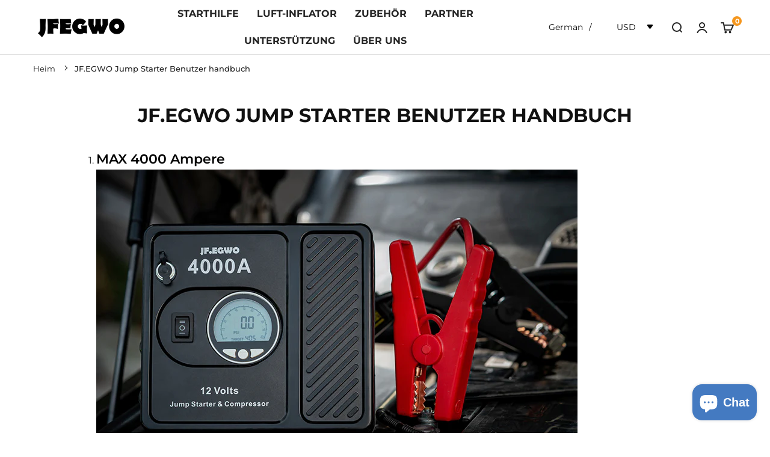

--- FILE ---
content_type: text/html; charset=utf-8
request_url: https://www.jfegwo.com/de/pages/jump-starter-user-manual-1
body_size: 47966
content:
<!doctype html>

<html class="no-js" lang="de" >
  <head>
<!-- Google Tag Manager -->
<script>(function(w,d,s,l,i){w[l]=w[l]||[];w[l].push({'gtm.start':
new Date().getTime(),event:'gtm.js'});var f=d.getElementsByTagName(s)[0],
j=d.createElement(s),dl=l!='dataLayer'?'&l='+l:'';j.async=true;j.src=
'https://www.googletagmanager.com/gtm.js?id='+i+dl;f.parentNode.insertBefore(j,f);
})(window,document,'script','dataLayer','GTM-P2XHMXP2');</script>
<!-- End Google Tag Manager -->
<!-- Google Tag Manager (noscript) -->
<noscript><iframe src="https://www.googletagmanager.com/ns.html?id=GTM-P2XHMXP2"
height="0" width="0" style="display:none;visibility:hidden"></iframe></noscript>
<!-- End Google Tag Manager (noscript) -->
<!-- Google tag (gtag.js) -->
<script async src="https://www.googletagmanager.com/gtag/js?id=G-CK63SY1QRL"></script>
<script>
  window.dataLayer = window.dataLayer || [];
  function gtag(){dataLayer.push(arguments);}
  gtag('js', new Date());

  gtag('config', 'G-CK63SY1QRL');
</script>


    
<!-- Google tag (gtag.js) -->
<script async src="https://www.googletagmanager.com/gtag/js?id=AW-455322290"></script>
<script>
  window.dataLayer = window.dataLayer || [];
  function gtag(){dataLayer.push(arguments);}
  gtag('js', new Date());

  gtag('config', 'AW-455322290');
</script>


    
<meta name="google-site-verification" content="AOzV4KGXLdXBUrm9FvFC8_0A5_gTuJqbHg1JqER3o_g" />
<!-- Avada Boost Sales Script -->

      


              
              
              
              
              
              
              
              <script>const AVADA_ENHANCEMENTS = {};
          AVADA_ENHANCEMENTS.contentProtection = false;
          AVADA_ENHANCEMENTS.hideCheckoutButon = false;
          AVADA_ENHANCEMENTS.cartSticky = false;
          AVADA_ENHANCEMENTS.multiplePixelStatus = undefined;
          AVADA_ENHANCEMENTS.inactiveStatus = false;
          AVADA_ENHANCEMENTS.cartButtonAnimationStatus = false;
          AVADA_ENHANCEMENTS.whatsappStatus = false;
          AVADA_ENHANCEMENTS.messengerStatus = false;
          AVADA_ENHANCEMENTS.livechatStatus = false;
          </script>



























      <script>
        const AVADA_CDT = {};
        AVADA_CDT.products = [];
        AVADA_CDT.template = "page";
        AVADA_CDT.collections = [];
        

        const AVADA_INVQTY = {};
        

        AVADA_CDT.cartitem = 0;
        AVADA_CDT.moneyformat = `<span class="etrans-money"><span class="notranslate ht-money">\${{amount}}</span></span>`;
        AVADA_CDT.cartTotalPrice = 0;
        

        window.AVADA_BADGES = window.AVADA_BADGES || {};
        window.AVADA_BADGES = [{"badgeEffect":"","showBadgeBorder":false,"badgePageType":"product","headerText":"Secure Checkout With","badgeBorderRadius":3,"collectionPageInlinePosition":"after","description":"Increase a sense of urgency and boost conversation rate on each product page. ","badgeStyle":"color","badgeList":["https:\/\/cdn1.avada.io\/boost-sales\/visa.svg","https:\/\/cdn1.avada.io\/boost-sales\/mastercard.svg","https:\/\/cdn1.avada.io\/boost-sales\/americanexpress.svg","https:\/\/cdn1.avada.io\/boost-sales\/discover.svg","https:\/\/cdn1.avada.io\/boost-sales\/paypal.svg","https:\/\/cdn1.avada.io\/boost-sales\/applepay.svg","https:\/\/cdn1.avada.io\/boost-sales\/googlepay.svg"],"cartInlinePosition":"after","isSetCustomWidthMobile":false,"homePageInlinePosition":"after","createdAt":"2023-11-15T08:05:35.534Z","badgeWidth":"full-width","showHeaderText":true,"showBadges":true,"customWidthSize":450,"cartPosition":"","shopDomain":"jf-egwo.myshopify.com","shopId":"DVuJEZ8YqxOWWa5uZSo5","inlinePosition":"after","badgeBorderColor":"#e1e1e1","headingSize":16,"badgeCustomSize":70,"badgesSmartSelector":false,"headingColor":"#232323","textAlign":"avada-align-center","badgeSize":"small","priority":"0","collectionPagePosition":"","customWidthSizeInMobile":450,"name":"Product Pages","position":"","homePagePosition":"","status":true,"font":"default","removeBranding":true,"id":"8qhK79MQ2L3t8ch21dHL"},{"badgeEffect":"","showBadgeBorder":false,"badgePageType":"footer","headerText":"","badgeBorderRadius":3,"collectionPageInlinePosition":"after","description":"Win customers' trust from every pages by showing various trust badges at website's footer.","badgeStyle":"color","badgeList":["https:\/\/cdn1.avada.io\/boost-sales\/visa.svg","https:\/\/cdn1.avada.io\/boost-sales\/mastercard.svg","https:\/\/cdn1.avada.io\/boost-sales\/americanexpress.svg","https:\/\/cdn1.avada.io\/boost-sales\/discover.svg","https:\/\/cdn1.avada.io\/boost-sales\/paypal.svg","https:\/\/cdn1.avada.io\/boost-sales\/applepay.svg","https:\/\/cdn1.avada.io\/boost-sales\/googlepay.svg"],"cartInlinePosition":"after","isSetCustomWidthMobile":false,"homePageInlinePosition":"after","createdAt":"2023-11-15T08:05:35.430Z","badgeWidth":"full-width","showHeaderText":true,"showBadges":true,"customWidthSize":450,"cartPosition":"","shopDomain":"jf-egwo.myshopify.com","shopId":"DVuJEZ8YqxOWWa5uZSo5","inlinePosition":"after","badgeBorderColor":"#e1e1e1","headingSize":16,"badgeCustomSize":40,"badgesSmartSelector":false,"headingColor":"#232323","textAlign":"avada-align-center","badgeSize":"custom","priority":"0","selectedPreset":"Payment 1","collectionPagePosition":"","customWidthSizeInMobile":450,"name":"Footer","position":"","homePagePosition":"","status":true,"font":"default","removeBranding":true,"id":"bdy6y5Y1o2vQjXNhEIsk"}];

        window.AVADA_GENERAL_SETTINGS = window.AVADA_GENERAL_SETTINGS || {};
        window.AVADA_GENERAL_SETTINGS = {};

        window.AVADA_COUNDOWNS = window.AVADA_COUNDOWNS || {};
        window.AVADA_COUNDOWNS = [{"badgeStatus":false},{"appStatus":true},{"id":"Ae7j88v2XolbXNUawAi1","categoryNumbWidth":30,"numbWidth":60,"countdownSmartSelector":false,"collectionPageInlinePosition":"after","stockTextSize":16,"daysText":"Days","countdownEndAction":"HIDE_COUNTDOWN","secondsText":"Seconds","saleCustomSeconds":"59","createdAt":"2023-11-15T08:05:34.935Z","txtDatePos":"txt_outside_box","numbHeight":60,"txtDateSize":16,"shopId":"DVuJEZ8YqxOWWa5uZSo5","inlinePosition":"after","headingSize":30,"categoryTxtDateSize":8,"textAlign":"text-center","displayLayout":"square-countdown","categoryNumberSize":14,"priority":"0","displayType":"ALL_PRODUCT","numbBorderColor":"#cccccc","productIds":[],"collectionPagePosition":"","name":"Product Pages","numbBorderWidth":1,"manualDisplayPlacement":"after","position":"form[action='\/cart\/add']","showCountdownTimer":true,"conditions":{"type":"ALL","conditions":[{"type":"TITLE","operation":"CONTAINS","value":""}]},"timeUnits":"unit-dhms","status":true,"manualDisplayPosition":"form[action='\/cart\/add']","stockTextBefore":"Only {{stock_qty}} left in stock. Hurry up 🔥","saleCustomMinutes":"10","categoryUseDefaultSize":true,"description":"Increase urgency and boost conversions for each product page.","saleDateType":"date-custom","numbBgColor":"#ffffff","txtDateColor":"#122234","numbColor":"#122234","minutesText":"Minutes","showInventoryCountdown":true,"numbBorderRadius":0,"shopDomain":"jf-egwo.myshopify.com","countdownTextBottom":"","productExcludeIds":[],"headingColor":"#0985C5","stockType":"real_stock","linkText":"Hurry! sale ends in","saleCustomHours":"00","hoursText":"Hours","categoryTxtDatePos":"txt_outside_box","useDefaultSize":true,"stockTextColor":"#122234","categoryNumbHeight":30,"saleCustomDays":"00","removeBranding":true}];

        window.AVADA_STOCK_COUNTDOWNS = window.AVADA_STOCK_COUNTDOWNS || {};
        window.AVADA_STOCK_COUNTDOWNS = {};

        window.AVADA_COUNDOWNS_V2 = window.AVADA_COUNDOWNS_V2 || {};
        window.AVADA_COUNDOWNS_V2 = [{"id":"S0Dtl2RtjNwDlM6Cvcoj","isSpecificTimeZone":false,"classes":["Avada-CDTV2__Display--block"],"timeType":"date_sale_to","preset":"hanoi","whenTimeReached":"hide_block","daysText":"Days","minutesCustom":1,"secondsCustom":1,"secondsText":"Seconds","minutesText":"Minutes","hoursCustom":1,"shopId":"DVuJEZ8YqxOWWa5uZSo5","daysCustom":1,"isShowToCollectionPages":true,"image":"\/f60a6f41e06fd29bc3455166c6772276.png","isShowToProductPages":false,"widgetId":"AVADA-1CKT1QAG9ERQ","timeZone":"Etc\/GMT+12","bgNumberColor":"","isCanChangeBgNumberColor":false,"hoursText":"Hours","size":"medium","name":"Countdown Timer 15\/11\/23","presetType":"light","createdAt":"2023-11-15T08:21:48.765Z","pageShowCountdown":"collection","isFirstSave":false,"endTime":"2023-11-20T23:59","isAdvancedSettings":true,"manualDisplayPlacement":"before","manualDisplayPosition":"","specificCollectionIds":[312289853589],"countdownV2SmartSelector":false,"status":true,"startTime":"2023-11-14T16:20","designSetting":[{"path":"designSetting.0","components":[],"name":"Heading","style":{"path":"designSetting.0.style","color":"#202223"},"label":"Hurry up! Sale ends in","type":"heading"},{"path":"designSetting.1","canChange":true,"canChangeBackground":true,"components":[{"path":"designSetting.1.components.0","components":[{"path":"designSetting.1.components.0.components.0","identification":"dayValue","unitLabel":"","classes":[""],"name":"CD Item Value","style":{"path":"designSetting.1.components.0.components.0.style","color":"#F84982","fontWeight":"600"},"label":"","type":"countdownItemValue"},{"path":"designSetting.1.components.0.components.1","identification":"dayLabel","classes":[""],"name":"CD Item Label","style":{"padding":"0.5rem 0 0 0","path":"designSetting.1.components.0.components.1.style","color":"#202223"},"type":"countdownItemLabel"}],"identification":"Day","classes":["Avada-CDTV2Hanoi__Border"],"name":"Item Container","style":{"padding":"0.5rem","path":"designSetting.1.components.0.style","margin":"0.5rem","display":"block"},"label":"Days","type":"itemContainer","value":"04"},{"path":"designSetting.1.components.1","components":[{"path":"designSetting.1.components.1.components.0","identification":"hourValue","unitLabel":"","classes":[""],"name":"CD Item Value","style":{"path":"designSetting.1.components.1.components.0.style","color":"#F84982","fontWeight":"600"},"label":"","type":"countdownItemValue"},{"path":"designSetting.1.components.1.components.1","identification":"hourLabel","classes":[""],"name":"CD Item Label","style":{"padding":"0.5rem 0 0 0","path":"designSetting.1.components.1.components.1.style","color":"#202223"},"type":"countdownItemLabel"}],"identification":"Hour","classes":["Avada-CDTV2Hanoi__Border"],"name":"Item Container","style":{"padding":"0.5rem","path":"designSetting.1.components.1.style","margin":"0.5rem","display":"block"},"label":"Hrs","type":"itemContainer","value":"05"},{"path":"designSetting.1.components.2","components":[{"path":"designSetting.1.components.2.components.0","identification":"minuteValue","unitLabel":"","classes":[""],"name":"CD Item Value","style":{"path":"designSetting.1.components.2.components.0.style","color":"#F84982","fontWeight":"600"},"label":"","type":"countdownItemValue"},{"path":"designSetting.1.components.2.components.1","identification":"minuteLabel","classes":[""],"name":"CD Item Label","style":{"padding":"0.5rem 0 0 0","path":"designSetting.1.components.2.components.1.style","color":"#202223"},"type":"countdownItemLabel"}],"identification":"Minute","classes":["Avada-CDTV2Hanoi__Border"],"name":"Item Container","style":{"padding":"0.5rem","path":"designSetting.1.components.2.style","margin":"0.5rem","display":"block"},"label":"Mins","type":"itemContainer","value":"08"},{"path":"designSetting.1.components.3","components":[{"path":"designSetting.1.components.3.components.0","identification":"secondValue","unitLabel":"","classes":[""],"name":"CD Item Value","style":{"path":"designSetting.1.components.3.components.0.style","color":"#F84982","fontWeight":"600"},"label":"","type":"countdownItemValue"},{"path":"designSetting.1.components.3.components.1","identification":"secondLabel","classes":[""],"name":"CD Item Label","style":{"padding":"0.5rem 0 0 0","path":"designSetting.1.components.3.components.1.style","color":"#202223"},"type":"countdownItemLabel"}],"identification":"Second","classes":["Avada-CDTV2Hanoi__Border"],"name":"Item Container","style":{"padding":"0.5rem","path":"designSetting.1.components.3.style","margin":"0.5rem","display":"block"},"label":"Secs","type":"itemContainer","value":"02"}],"name":"Countdown","label":"","type":"countdown"}],"conditionToShow":"specificConditions","customCss":".Avada-CDTV2_Timer-Item__Container.Avada-CDTV2Hanoi__Border {\n    width: 4rem !important;\n    height: 4rem !important;\n}\n\n.Avada-CDTV2__TimerItemValue {\n    width: 100% !important;\n}\n.sec_cov {\n    padding: 0 !important;\n}\n.Avada-CDTV2_Timer-Item {\n    padding: 0 !important;\n    margin: 0 !important;\n}","updatedAt":"2023-11-16T11:57:31.183Z"}];

        window.AVADA_BADGES_V2 = window.AVADA_BADGES_V2 || {};
        window.AVADA_BADGES_V2 = [];

        window.AVADA_INACTIVE_TAB = window.AVADA_INACTIVE_TAB || {};
        window.AVADA_INACTIVE_TAB = null;

        window.AVADA_LIVECHAT = window.AVADA_LIVECHAT || {};
        window.AVADA_LIVECHAT = {"whatsapp":[],"livechatStatus":false};

        window.AVADA_STICKY_ATC = window.AVADA_STICKY_ATC || {};
        window.AVADA_STICKY_ATC = null;

        window.AVADA_ATC_ANIMATION = window.AVADA_ATC_ANIMATION || {};
        window.AVADA_ATC_ANIMATION = {};

        window.AVADA_SP = window.AVADA_SP || {};
        window.AVADA_SP = {"shop":"DVuJEZ8YqxOWWa5uZSo5","configuration":{"position":"bottom-left","hide_time_ago":false,"smart_hide":false,"smart_hide_time":3,"smart_hide_unit":"days","truncate_product_name":true,"display_duration":11,"first_delay":30,"pops_interval":10,"max_pops_display":20,"show_mobile":true,"mobile_position":"bottom","animation":"fadeInUp","out_animation":"fadeOutDown","with_sound":false,"display_order":"order","only_product_viewing":false,"notice_continuously":false,"custom_css":".Avada-SalesPop__Verified {\n    display: none;\n}","replay":true,"included_urls":"","excluded_urls":"\/cart","excluded_product_type":"","countries_all":true,"countries":[],"allow_show":"all","hide_close":false,"close_time":1,"close_time_unit":"days","support_rtl":false},"notifications":{},"removeBranding":true};

        window.AVADA_SP_V2 = window.AVADA_SP_V2 || {};
        window.AVADA_SP_V2 = [];

        window.AVADA_SETTING_SP_V2 = window.AVADA_SETTING_SP_V2 || {};
        window.AVADA_SETTING_SP_V2 = {"show_mobile":true,"countries_all":true,"display_order":"order","hide_time_ago":false,"max_pops_display":30,"first_delay":4,"custom_css":"","notice_continuously":false,"orderItems":[{"date":"2023-11-14T20:27:13.000Z","country":"United States","city":"Austin","shipping_first_name":"Anne","product_image":"https:\/\/cdn.shopify.com\/s\/files\/1\/0490\/5110\/7477\/files\/1_444b59c2-b18a-4c15-8653-0236be88bad3.jpg?v=1699428031","shipping_city":"Austin","type":"order","product_name":"JFEGWO 4000A Jump Starter with Air Compressor","product_id":6910611849365,"product_handle":"jump-starter-4000amps-1","first_name":"Anne","shipping_country":"United States","product_link":"https:\/\/jf-egwo.myshopify.com\/products\/jump-starter-4000amps-1"},{"date":"2023-11-14T13:38:22.000Z","country":"United States","city":"NEW BRUNSWICK","shipping_first_name":"Donna","product_image":"https:\/\/cdn.shopify.com\/s\/files\/1\/0490\/5110\/7477\/files\/1-2.jpg?v=1699428083","shipping_city":"NEW BRUNSWICK","type":"order","product_name":"JFEGWO 6000A Jump Starter with Air Compressor","product_id":6673450631317,"product_handle":"jfegwo-6000mah-car-battery-jump-starter-with-air-compressor-tire-inflator-power-bank-portable-max6000amps-1","first_name":"Donna","shipping_country":"United States","product_link":"https:\/\/jf-egwo.myshopify.com\/products\/jfegwo-6000mah-car-battery-jump-starter-with-air-compressor-tire-inflator-power-bank-portable-max6000amps-1"},{"date":"2023-11-14T02:27:32.000Z","country":"United States","city":"Gilroy","shipping_first_name":"Randy","product_image":"https:\/\/cdn.shopify.com\/s\/files\/1\/0490\/5110\/7477\/products\/1_50b0f3ba-50a4-4bb3-b98c-b9d661e92efe.jpg?v=1663752956","shipping_city":"Gilroy","type":"order","product_name":"JFEGWO 3000A Jump Starter with Air Compressor Red","product_id":6910700716181,"product_handle":"jf-egwo-pro-3000amp-car-jump-starter-with-air-compressor-150psi-tire-inflator-with-digital-screen-pressure-gauge-auto-switch-off-24000mah-12v-auto-battery-booster-up-to-9-0l-gas-8-5ldiesel-engine-1","first_name":"Randy","shipping_country":"United States","product_link":"https:\/\/jf-egwo.myshopify.com\/products\/jf-egwo-pro-3000amp-car-jump-starter-with-air-compressor-150psi-tire-inflator-with-digital-screen-pressure-gauge-auto-switch-off-24000mah-12v-auto-battery-booster-up-to-9-0l-gas-8-5ldiesel-engine-1"},{"date":"2023-11-13T03:45:11.000Z","country":"United States","city":"Lexington","shipping_first_name":"Nikolaos","product_image":"https:\/\/cdn.shopify.com\/s\/files\/1\/0490\/5110\/7477\/products\/Inked1.jpg?v=1678353040","shipping_city":"Lexington","type":"order","product_name":"JFEGWO 2000A Jump Starter with Air Compressor Black","product_id":6910645665941,"product_handle":"jf-egwo-plus-portable-car-jump-starter-with-air-compressor-2000-amp-150-psi-tire-inflator-pump-20000-mah-li-on-battery-up-to-8l-gas-or-6l-diesel-car-starter-1","first_name":"Nikolaos","shipping_country":"United States","product_link":"https:\/\/jf-egwo.myshopify.com\/products\/jf-egwo-plus-portable-car-jump-starter-with-air-compressor-2000-amp-150-psi-tire-inflator-pump-20000-mah-li-on-battery-up-to-8l-gas-or-6l-diesel-car-starter-1"},{"date":"2023-11-12T18:49:45.000Z","country":"United States","city":"sparks","shipping_first_name":"juan","product_image":"https:\/\/cdn.shopify.com\/s\/files\/1\/0490\/5110\/7477\/files\/1-2.jpg?v=1699428083","shipping_city":"sparks","type":"order","product_name":"JFEGWO 6000A Jump Starter with Air Compressor","product_id":6673450631317,"product_handle":"jfegwo-6000mah-car-battery-jump-starter-with-air-compressor-tire-inflator-power-bank-portable-max6000amps-1","first_name":"juan","shipping_country":"United States","product_link":"https:\/\/jf-egwo.myshopify.com\/products\/jfegwo-6000mah-car-battery-jump-starter-with-air-compressor-tire-inflator-power-bank-portable-max6000amps-1"},{"date":"2023-11-12T12:03:14.000Z","country":"United States","city":"Knoxville","shipping_first_name":"James","product_image":"https:\/\/cdn.shopify.com\/s\/files\/1\/0490\/5110\/7477\/products\/1_b548c37a-ef10-4558-9565-f528ac47a912.jpg?v=1663752723","shipping_city":"Knoxville","type":"order","product_name":"JFEGWO 1000A Jump Starter with Air Compressor","product_id":6910629150869,"product_handle":"pages-1000a","first_name":"James","shipping_country":"United States","product_link":"https:\/\/jf-egwo.myshopify.com\/products\/pages-1000a"},{"date":"2023-11-12T10:26:04.000Z","country":"Germany","city":"Aachen","shipping_first_name":"Miroslav","product_image":"https:\/\/cdn.shopify.com\/s\/files\/1\/0490\/5110\/7477\/products\/Inked1.jpg?v=1678353040","shipping_city":"Aachen","type":"order","product_name":"JFEGWO 2000A Jump Starter with Air Compressor Black","product_id":6910645665941,"product_handle":"jf-egwo-plus-portable-car-jump-starter-with-air-compressor-2000-amp-150-psi-tire-inflator-pump-20000-mah-li-on-battery-up-to-8l-gas-or-6l-diesel-car-starter-1","first_name":"Miroslav","shipping_country":"Germany","product_link":"https:\/\/jf-egwo.myshopify.com\/products\/jf-egwo-plus-portable-car-jump-starter-with-air-compressor-2000-amp-150-psi-tire-inflator-pump-20000-mah-li-on-battery-up-to-8l-gas-or-6l-diesel-car-starter-1"},{"date":"2023-11-11T14:25:38.000Z","country":"France","city":"St Genest d Ambiere","shipping_first_name":"Charles","product_image":"https:\/\/cdn.shopify.com\/s\/files\/1\/0490\/5110\/7477\/products\/1_301750ed-6637-4244-a89b-622aa9968d29.jpg?v=1663752872","shipping_city":"St Genest d Ambiere","type":"order","product_name":"JFEGWO 3000A Jump Starter with Air Compressor Black","product_id":6910680334485,"product_handle":"jf-egwo-3000amp-car-jump-starter-with-air-compressor","first_name":"Charles","shipping_country":"France","product_link":"https:\/\/jf-egwo.myshopify.com\/products\/jf-egwo-3000amp-car-jump-starter-with-air-compressor"},{"date":"2023-11-11T05:12:17.000Z","country":"United States","city":"HOUSTON","shipping_first_name":"john","product_image":"https:\/\/cdn.shopify.com\/s\/files\/1\/0490\/5110\/7477\/products\/1_8c593d73-c99e-4232-912e-f4ce0339a861.jpg?v=1663752995","shipping_city":"HOUSTON","type":"order","product_name":"JFEGWO 3400A Car Jump Starter with Air Compressor","product_id":7441557356693,"product_handle":"3400a-24000mah","first_name":"john","shipping_country":"United States","product_link":"https:\/\/jf-egwo.myshopify.com\/products\/3400a-24000mah"},{"date":"2023-11-10T00:28:29.000Z","country":"United States","city":"Bridgeport","shipping_first_name":"Miguel","product_image":"https:\/\/cdn.shopify.com\/s\/files\/1\/0490\/5110\/7477\/files\/2_32a2e63a-5ac8-40c7-a7da-cbdb9a0417b4.jpg?v=1696574092","shipping_city":"Bridgeport","type":"order","product_name":"JFEGWO 6000A Jump Starter Car Battery Booster 65W Fast Charging Total 230W Power Bank, Pro","product_id":7921578672277,"product_handle":"jf-egwo-f60-6000a-fast-charging-car-jump-starter","first_name":"Miguel","shipping_country":"United States","product_link":"https:\/\/jf-egwo.myshopify.com\/products\/jf-egwo-f60-6000a-fast-charging-car-jump-starter"},{"date":"2023-11-09T17:07:16.000Z","country":"United States","city":"Wilkes Barre","shipping_first_name":"Sean","product_image":"https:\/\/cdn.shopify.com\/s\/files\/1\/0490\/5110\/7477\/files\/E0254651-6391-402d-94AA-09D6F40B0B0D_d2182554-93b2-442b-b596-591f1a4b3229.png?v=1696492775","shipping_city":"Wilkes Barre","type":"order","product_name":"JFEGWO Portable Air Inflator, Red","product_id":7994688864405,"product_handle":"jfegwo-tire-inflator-portable-air-compressor-pump-for-cars-tires200psi-red","first_name":"Sean","shipping_country":"United States","product_link":"https:\/\/jf-egwo.myshopify.com\/products\/jfegwo-tire-inflator-portable-air-compressor-pump-for-cars-tires200psi-red"},{"date":"2023-10-30T16:14:21.000Z","country":"United States","city":"Addison","shipping_first_name":"Adam","product_image":"https:\/\/cdn.shopify.com\/s\/files\/1\/0490\/5110\/7477\/products\/1_301750ed-6637-4244-a89b-622aa9968d29.jpg?v=1663752872","shipping_city":"Addison","type":"order","product_name":"JFEGWO 3000A Jump Starter with Air Compressor Black","product_id":6910680334485,"product_handle":"jf-egwo-3000amp-car-jump-starter-with-air-compressor","first_name":"Adam","shipping_country":"United States","product_link":"https:\/\/jf-egwo.myshopify.com\/products\/jf-egwo-3000amp-car-jump-starter-with-air-compressor"},{"date":"2023-10-30T01:24:54.000Z","country":"United States","city":"Delta Junction","shipping_first_name":"Stormie","product_image":"https:\/\/cdn.shopify.com\/s\/files\/1\/0490\/5110\/7477\/products\/1_8c593d73-c99e-4232-912e-f4ce0339a861.jpg?v=1663752995","shipping_city":"Delta Junction","type":"order","product_name":"JFEGWO 3400A Car Jump Starter with Air Compressor","product_id":7441557356693,"product_handle":"3400a-24000mah","first_name":"Stormie","shipping_country":"United States","product_link":"https:\/\/jf-egwo.myshopify.com\/products\/3400a-24000mah"},{"date":"2023-10-27T15:52:28.000Z","country":"United States","city":"Beaverton","shipping_first_name":"Stacey","product_image":"https:\/\/cdn.shopify.com\/s\/files\/1\/0490\/5110\/7477\/files\/1_444b59c2-b18a-4c15-8653-0236be88bad3.jpg?v=1699428031","shipping_city":"Beaverton","type":"order","product_name":"JFEGWO 4000A Jump Starter with Air Compressor","product_id":6910611849365,"product_handle":"jump-starter-4000amps-1","first_name":"Stacey","shipping_country":"United States","product_link":"https:\/\/jf-egwo.myshopify.com\/products\/jump-starter-4000amps-1"},{"date":"2023-10-25T01:31:55.000Z","country":"United States","city":"Fort Myers","shipping_first_name":"Stephen","product_image":"https:\/\/cdn.shopify.com\/s\/files\/1\/0490\/5110\/7477\/products\/Inked1.jpg?v=1678353040","shipping_city":"Fort Myers","type":"order","product_name":"JFEGWO 2000A Jump Starter with Air Compressor Black","product_id":6910645665941,"product_handle":"jf-egwo-plus-portable-car-jump-starter-with-air-compressor-2000-amp-150-psi-tire-inflator-pump-20000-mah-li-on-battery-up-to-8l-gas-or-6l-diesel-car-starter-1","first_name":"Stephen","shipping_country":"United States","product_link":"https:\/\/jf-egwo.myshopify.com\/products\/jf-egwo-plus-portable-car-jump-starter-with-air-compressor-2000-amp-150-psi-tire-inflator-pump-20000-mah-li-on-battery-up-to-8l-gas-or-6l-diesel-car-starter-1"},{"date":"2023-10-23T03:37:49.000Z","country":"United States","city":"Fort Branch","shipping_first_name":"Johnie","product_image":"https:\/\/cdn.shopify.com\/s\/files\/1\/0490\/5110\/7477\/files\/1_444b59c2-b18a-4c15-8653-0236be88bad3.jpg?v=1699428031","shipping_city":"Fort Branch","type":"order","product_name":"JFEGWO 4000A Jump Starter with Air Compressor","product_id":6910611849365,"product_handle":"jump-starter-4000amps-1","first_name":"Johnie","shipping_country":"United States","product_link":"https:\/\/jf-egwo.myshopify.com\/products\/jump-starter-4000amps-1"},{"date":"2023-10-22T17:51:57.000Z","country":"United States","city":"Mayaguez","shipping_first_name":"Phillip","product_image":"https:\/\/cdn.shopify.com\/s\/files\/1\/0490\/5110\/7477\/files\/1-2.jpg?v=1699428083","shipping_city":"Mayaguez","type":"order","product_name":"JFEGWO 6000A Jump Starter with Air Compressor","product_id":6673450631317,"product_handle":"jfegwo-6000mah-car-battery-jump-starter-with-air-compressor-tire-inflator-power-bank-portable-max6000amps-1","first_name":"Phillip","shipping_country":"United States","product_link":"https:\/\/jf-egwo.myshopify.com\/products\/jfegwo-6000mah-car-battery-jump-starter-with-air-compressor-tire-inflator-power-bank-portable-max6000amps-1"},{"date":"2023-10-22T14:21:14.000Z","country":"United States","city":"Saint Peter","shipping_first_name":"Shelley","product_image":"https:\/\/cdn.shopify.com\/s\/files\/1\/0490\/5110\/7477\/products\/1_301750ed-6637-4244-a89b-622aa9968d29.jpg?v=1663752872","shipping_city":"Saint Peter","type":"order","product_name":"JFEGWO 3000A Jump Starter with Air Compressor Black","product_id":6910680334485,"product_handle":"jf-egwo-3000amp-car-jump-starter-with-air-compressor","first_name":"Shelley","shipping_country":"United States","product_link":"https:\/\/jf-egwo.myshopify.com\/products\/jf-egwo-3000amp-car-jump-starter-with-air-compressor"},{"date":"2023-10-22T12:29:17.000Z","country":"Netherlands","city":"Witmarsum","shipping_first_name":"Paul","product_image":"https:\/\/cdn.shopify.com\/s\/files\/1\/0490\/5110\/7477\/files\/1_5180cc33-eaca-4a29-b49a-f4c22fa84f08.jpg?v=1699004440","shipping_city":"Witmarsum","type":"order","product_name":"JFEGWO Portable Air Inflator, Yellow","product_id":8002079686805,"product_handle":"jfegwo-tire-inflator-portable-air-compressor-pump-for-cars-tires200psi-yellow","first_name":"Paul","shipping_country":"Netherlands","product_link":"https:\/\/jf-egwo.myshopify.com\/products\/jfegwo-tire-inflator-portable-air-compressor-pump-for-cars-tires200psi-yellow"},{"date":"2023-10-20T12:28:02.000Z","country":"Netherlands","city":"Witmarsum","shipping_first_name":"Paul","product_image":"https:\/\/cdn.shopify.com\/s\/files\/1\/0490\/5110\/7477\/files\/2_32a2e63a-5ac8-40c7-a7da-cbdb9a0417b4.jpg?v=1696574092","shipping_city":"Witmarsum","type":"order","product_name":"JFEGWO 6000A Jump Starter Car Battery Booster 65W Fast Charging Total 230W Power Bank, Pro","product_id":7921578672277,"product_handle":"jf-egwo-f60-6000a-fast-charging-car-jump-starter","first_name":"Paul","shipping_country":"Netherlands","product_link":"https:\/\/jf-egwo.myshopify.com\/products\/jf-egwo-f60-6000a-fast-charging-car-jump-starter"},{"date":"2023-10-18T20:58:20.000Z","country":"United States","city":"Lynchburg","shipping_first_name":"Robert","product_image":"https:\/\/cdn.shopify.com\/s\/files\/1\/0490\/5110\/7477\/files\/1_444b59c2-b18a-4c15-8653-0236be88bad3.jpg?v=1699428031","shipping_city":"Lynchburg","type":"order","product_name":"JFEGWO 4000A Jump Starter with Air Compressor","product_id":6910611849365,"product_handle":"jump-starter-4000amps-1","first_name":"Robert","shipping_country":"United States","product_link":"https:\/\/jf-egwo.myshopify.com\/products\/jump-starter-4000amps-1"},{"date":"2023-10-18T19:47:05.000Z","country":"United States","city":"Baltimore","shipping_first_name":"David","product_image":"https:\/\/cdn.shopify.com\/s\/files\/1\/0490\/5110\/7477\/products\/1_301750ed-6637-4244-a89b-622aa9968d29.jpg?v=1663752872","shipping_city":"Baltimore","type":"order","product_name":"JFEGWO 3000A Jump Starter with Air Compressor Black","product_id":6910680334485,"product_handle":"jf-egwo-3000amp-car-jump-starter-with-air-compressor","first_name":"David","shipping_country":"United States","product_link":"https:\/\/jf-egwo.myshopify.com\/products\/jf-egwo-3000amp-car-jump-starter-with-air-compressor"},{"date":"2023-10-17T13:58:13.000Z","country":"United States","city":"Del City","shipping_first_name":"Chynna","product_image":"https:\/\/cdn.shopify.com\/s\/files\/1\/0490\/5110\/7477\/products\/1_03d57222-96ac-4259-ae0d-dd326369460d.jpg?v=1663752831","shipping_city":"Del City","type":"order","product_name":"JFEGWO 2000A Jump Starter with Air Compressor Red","product_id":6910667882645,"product_handle":"jf-egwo-plus-portable-car-jump-starter-with-air-compressor-2000-amp-100-psi-tire-inflator-pump-20000-mah-li-on-battery-up-to-8l-gas-or-6l-diesel-car-starter-1","first_name":"Chynna","shipping_country":"United States","product_link":"https:\/\/jf-egwo.myshopify.com\/products\/jf-egwo-plus-portable-car-jump-starter-with-air-compressor-2000-amp-100-psi-tire-inflator-pump-20000-mah-li-on-battery-up-to-8l-gas-or-6l-diesel-car-starter-1"},{"date":"2023-10-16T15:57:10.000Z","country":"United States","city":"Bedford","shipping_first_name":"David","product_image":"https:\/\/cdn.shopify.com\/s\/files\/1\/0490\/5110\/7477\/files\/1_444b59c2-b18a-4c15-8653-0236be88bad3.jpg?v=1699428031","shipping_city":"Bedford","type":"order","product_name":"JFEGWO 4000A Jump Starter with Air Compressor","product_id":6910611849365,"product_handle":"jump-starter-4000amps-1","first_name":"David","shipping_country":"United States","product_link":"https:\/\/jf-egwo.myshopify.com\/products\/jump-starter-4000amps-1"},{"date":"2023-10-15T20:54:03.000Z","country":"United States","city":"Daytona Beach","shipping_first_name":"Spencer","product_image":"https:\/\/cdn.shopify.com\/s\/files\/1\/0490\/5110\/7477\/products\/1_b548c37a-ef10-4558-9565-f528ac47a912.jpg?v=1663752723","shipping_city":"Daytona Beach","type":"order","product_name":"JFEGWO 1000A Jump Starter with Air Compressor","product_id":6910629150869,"product_handle":"pages-1000a","first_name":"Spencer","shipping_country":"United States","product_link":"https:\/\/jf-egwo.myshopify.com\/products\/pages-1000a"},{"date":"2023-10-15T04:23:10.000Z","country":"United States","city":"Oshkosh","shipping_first_name":"Timothy","product_image":"https:\/\/cdn.shopify.com\/s\/files\/1\/0490\/5110\/7477\/files\/1_444b59c2-b18a-4c15-8653-0236be88bad3.jpg?v=1699428031","shipping_city":"Oshkosh","type":"order","product_name":"JFEGWO 4000A Jump Starter with Air Compressor","product_id":6910611849365,"product_handle":"jump-starter-4000amps-1","first_name":"Timothy","shipping_country":"United States","product_link":"https:\/\/jf-egwo.myshopify.com\/products\/jump-starter-4000amps-1"},{"date":"2023-10-14T15:36:03.000Z","country":"United States","city":"Chapel Hill","shipping_first_name":"Ed","product_image":"https:\/\/cdn.shopify.com\/s\/files\/1\/0490\/5110\/7477\/products\/Inked1.jpg?v=1678353040","shipping_city":"Chapel Hill","type":"order","product_name":"JFEGWO 2000A Jump Starter with Air Compressor Black","product_id":6910645665941,"product_handle":"jf-egwo-plus-portable-car-jump-starter-with-air-compressor-2000-amp-150-psi-tire-inflator-pump-20000-mah-li-on-battery-up-to-8l-gas-or-6l-diesel-car-starter-1","first_name":"Ed","shipping_country":"United States","product_link":"https:\/\/jf-egwo.myshopify.com\/products\/jf-egwo-plus-portable-car-jump-starter-with-air-compressor-2000-amp-150-psi-tire-inflator-pump-20000-mah-li-on-battery-up-to-8l-gas-or-6l-diesel-car-starter-1"},{"date":"2023-10-14T02:05:23.000Z","country":"United States","city":"Wichita","shipping_first_name":"Sean","product_image":"https:\/\/cdn.shopify.com\/s\/files\/1\/0490\/5110\/7477\/files\/1_444b59c2-b18a-4c15-8653-0236be88bad3.jpg?v=1699428031","shipping_city":"Wichita","type":"order","product_name":"JFEGWO 4000A Jump Starter with Air Compressor","product_id":6910611849365,"product_handle":"jump-starter-4000amps-1","first_name":"Sean","shipping_country":"United States","product_link":"https:\/\/jf-egwo.myshopify.com\/products\/jump-starter-4000amps-1"},{"date":"2023-10-13T22:43:32.000Z","country":"United States","city":"Taneyville","shipping_first_name":"Tami","product_image":"https:\/\/cdn.shopify.com\/s\/files\/1\/0490\/5110\/7477\/files\/1_444b59c2-b18a-4c15-8653-0236be88bad3.jpg?v=1699428031","shipping_city":"Taneyville","type":"order","product_name":"JFEGWO 4000A Jump Starter with Air Compressor","product_id":6910611849365,"product_handle":"jump-starter-4000amps-1","first_name":"Tami","shipping_country":"United States","product_link":"https:\/\/jf-egwo.myshopify.com\/products\/jump-starter-4000amps-1"},{"date":"2023-10-13T08:25:43.000Z","country":"Finland","city":"LAHTI","shipping_first_name":"Teo","product_image":"https:\/\/cdn.shopify.com\/s\/files\/1\/0490\/5110\/7477\/products\/1_301750ed-6637-4244-a89b-622aa9968d29.jpg?v=1663752872","shipping_city":"LAHTI","type":"order","product_name":"JFEGWO 3000A Jump Starter with Air Compressor Black","product_id":6910680334485,"product_handle":"jf-egwo-3000amp-car-jump-starter-with-air-compressor","first_name":"Teo","shipping_country":"Finland","product_link":"https:\/\/jf-egwo.myshopify.com\/products\/jf-egwo-3000amp-car-jump-starter-with-air-compressor"}],"hide_close":true,"excluded_product_type":"","display_duration":4,"support_rtl":false,"only_product_viewing":false,"shopId":"DVuJEZ8YqxOWWa5uZSo5","close_time_unit":"days","out_animation":"fadeOutDown","included_urls":"","pops_interval":4,"countries":[],"replay":true,"close_time":1,"smart_hide_unit":"hours","mobile_position":"bottom","smart_hide":false,"animation":"fadeInUp","smart_hide_time":4,"truncate_product_name":true,"excluded_urls":"","allow_show":"all","position":"bottom-left","with_sound":false,"font":"Raleway","createdAt":"2023-11-15T08:05:35.145Z","id":"Z9fBJZqr0YnsZAsUIkLP"};

        window.AVADA_BS_EMBED = window.AVADA_BS_EMBED || {};
        window.AVADA_BS_EMBED.isSupportThemeOS = true
        window.AVADA_BS_EMBED.dupTrustBadge = false

        window.AVADA_BS_VERSION = window.AVADA_BS_VERSION || {};
        window.AVADA_BS_VERSION = { BSVersion : 'true'}

        window.AVADA_BS_FSB = window.AVADA_BS_FSB || {};
        window.AVADA_BS_FSB = {
          bars: [],
          cart: 0,
          compatible: {
            langify: ''
          }
        };

        window.AVADA_BADGE_CART_DRAWER = window.AVADA_BADGE_CART_DRAWER || {};
        window.AVADA_BADGE_CART_DRAWER = {id : 'null'};
      </script>
<!-- /Avada Boost Sales Script --><meta charset="utf-8"><meta http-equiv="X-UA-Compatible" content="IE=edge"><meta name="viewport" content="width=device-width,initial-scale=1"><meta name="theme-color" content="#111"><meta name="format-detection" content="telephone=no"><link rel="canonical" href="https://www.jfegwo.com/de/pages/jump-starter-user-manual-1"><link rel="canonical" href="https://www.jfegwo.com/de/pages/jump-starter-user-manual-1" canonical-shop-url="https://www.jfegwo.com/"><meta name="google-site-verification" content="Bd1u9pvj722sGVEa_JLqKMrjoFStj1_J0egkUheN6oU" /><link rel="dns-prefetch" href="https://www.jfegwo.com" crossorigin><link rel="dns-prefetch" href="https://jf-egwo.myshopify.com" crossorigin><link rel="dns-prefetch" href="https://cdn.shopify.com" crossorigin><link rel="dns-prefetch" href="https://fonts.shopifycdn.com" crossorigin><link rel="preconnect" href="https//fonts.shopifycdn.com/" crossorigin><link rel="preconnect" href="https//cdn.shopify.com" crossorigin><link rel="shortcut icon" href="//www.jfegwo.com/cdn/shop/files/profile_pic_436afc94-eeaf-4bf1-aa0c-a87cbab61c86_32x32.png?v=1614360496" type="image/png"><link rel="apple-touch-icon-precomposed" type="image/png" sizes="152x152" href="//www.jfegwo.com/cdn/shop/files/profile_pic_436afc94-eeaf-4bf1-aa0c-a87cbab61c86_152x.png?v=1614360496"><title>JF.EGWO Jump Starter Benutzer handbuch&ndash; JFEGWO</title><meta name="description" content="MAX 4000 Ampere PRO 3000Amp PLUS 2000Amp ORIG 1000Amp"><meta property="og:site_name" content="JFEGWO"><meta property="og:url" content="https://www.jfegwo.com/de/pages/jump-starter-user-manual-1"><meta property="og:title" content="JF.EGWO Jump Starter Benutzer handbuch"><meta property="og:type" content="website"><meta property="og:description" content="MAX 4000 Ampere PRO 3000Amp PLUS 2000Amp ORIG 1000Amp"><meta property="og:image" content="http://www.jfegwo.com/cdn/shop/files/jfegwo_logo.svg?v=1697423389"><meta property="og:image:secure_url" content="https://www.jfegwo.com/cdn/shop/files/jfegwo_logo.svg?v=1697423389"><meta property="og:image:width" content="1200"><meta property="og:image:height" content="628"><meta name="twitter:card" content="summary_large_image"><meta name="twitter:title" content="JF.EGWO Jump Starter Benutzer handbuch"><meta name="twitter:description" content="MAX 4000 Ampere PRO 3000Amp PLUS 2000Amp ORIG 1000Amp">
<link rel="preload" as="style" href="//www.jfegwo.com/cdn/shop/t/25/assets/theme.css?v=58001112007200220901703854794"> <link rel="preload" as="font" href="//www.jfegwo.com/cdn/fonts/montserrat/montserrat_n3.29e699231893fd243e1620595067294bb067ba2a.woff2" type="font/woff2" crossorigin><link rel="preload" as="font" href="//www.jfegwo.com/cdn/fonts/montserrat/montserrat_n4.81949fa0ac9fd2021e16436151e8eaa539321637.woff2" type="font/woff2" crossorigin><link rel="preload" as="font" href="//www.jfegwo.com/cdn/fonts/montserrat/montserrat_n5.07ef3781d9c78c8b93c98419da7ad4fbeebb6635.woff2" type="font/woff2" crossorigin><link rel="preload" as="font" href="//www.jfegwo.com/cdn/fonts/montserrat/montserrat_n6.1326b3e84230700ef15b3a29fb520639977513e0.woff2" type="font/woff2" crossorigin><link rel="preload" as="font" href="//www.jfegwo.com/cdn/fonts/montserrat/montserrat_n7.3c434e22befd5c18a6b4afadb1e3d77c128c7939.woff2" type="font/woff2" crossorigin><style type="text/css">:root{--ft1:Montserrat,sans-serif;--ft2:Montserrat,sans-serif;--ft3:Montserrat,sans-serif;--site_gutter:15px;--grid_gutter:30px;--grid_gutter_sm:15px;--input_height:40px;--input_height_sm:34px;--error:#d20000;--errorbg:#fadfdf;--arw:#252525;--arwbg:#fff;--dots:#ddd;--dotsa:#252525;}*,::after,::before{box-sizing:border-box}html{overflow-x:hidden}article,aside,details,figcaption,figure,footer,header,hgroup,main,menu,nav,section,summary{display:block}body,button,input,select,textarea{ font-family:"Segoe UI","Arial","Helvetica",sans-serif;-webkit-font-smoothing:antialiased;-webkit-text-size-adjust:100%}body{ color:#252525;font-family:var(--ft1);font-size:16px;line-height:1.6;margin:0;padding:0;background-color:#fff;}@media only screen and (min-width:1025px){ body{letter-spacing:0.00em }}.page-width{margin:0 auto;padding-left:var(--site_gutter);padding-right:var(--site_gutter);max-width:1560px;}@media only screen and (min-width: 1280px){ .page-width{ padding-left:55px;padding-right:55px}} .main-content .page-width.fullwidth {max-width:100%}#theme-wrapper .cntWrapper{display: none!important;}.fw-sec{padding-left:15px;padding-right:15px }@media only screen and (min-width:768px){.fw-sec{ padding-left:20px;padding-right:20px }} @media only screen and (min-width:1280px){.fw-sec{ padding-left:55px;padding-right:55px }}.fw-sec.npd{padding:0 }.swiper,.swiper-container{position:relative;overflow:hidden;z-index:1;display:block }.swiper-wrapper{position:relative;width:100%;height:100%;z-index:1;display:flex;transition-property:transform;transition-timing-function:initial;box-sizing:content-box;transform:translate3d(0px,0,0) }.swiper-vertical>.swiper-wrapper{flex-direction:column }.swiper-slide,swiper-slide{flex-shrink:0;width:100%;height:100%;position:relative;transition-property:transform;display:block }a{background-color:transparent;text-decoration:none}a,img{outline:0!important;border:0}a,a:after,a:before,.anim{transition:all .3s ease-in-out}a:focus,a:hover{outline:0!important}.op1{opacity:1}form{margin:0}button,input,optgroup,select,textarea{color:inherit;font:inherit;margin:0;outline:0}.clearfix::after{content:'';display:table;clear:both}.clear{clear:both}.fallback_txt,.hidden_txt{position:absolute!important;overflow:hidden;clip:rect(0 0 0 0);height:1px;width:1px;margin:-1px;padding:0;border:0}.v_hidden,[data-shopify-xr-hidden]{visibility:hidden}.of_hidden{overflow:hidden}.of_auto{overflow:auto}.js-focus-hidden:focus{outline:0}.no-js:not(html),.no-js .js{display:none}.no-js .no-js:not(html){display:block}p{margin:0 0 25px 0}p:last-child{margin-bottom:0}.lazyload{position:relative;background-color:#f6f6f6}.lazyload:before{content:"";display:block;width:50px;height:12px;position:absolute;top:50%;left:50%;transform:translate(-50%,-50%);background: url(//www.jfegwo.com/cdn/shop/t/25/assets/loader.svg?v=146046682337118694151695777010) no-repeat center/100% auto}svg:not(:root){overflow:hidden}.at-icon{display:inline-block;width:16px;height:16px;vertical-align:middle;fill:currentColor}.at-icon.iconl{width:22px;height:22px;}svg.at-icon:not(.icon--full-color) *{fill:inherit;stroke:inherit}.no-svg .fallback-txt{position:static!important;overflow:inherit;clip:none;height:auto;width:auto;margin:0}ol,ul{margin:0;padding:0}ol{list-style:decimal}li{list-style:none}.tb-wrap{max-width:100%;overflow:auto;-webkit-overflow-scrolling:touch}.vd-wrap{position:relative;overflow:hidden;max-width:100%;padding-bottom:56.25%;height:auto}.vd-wrap iframe{position:absolute;top:0;left:0;width:100%;height:100%}.form-vertical input,.form-vertical select,.form-vertical textarea{display:block;width:100%}.form-vertical [type=checkbox],.form-vertical [type=radio]{display:inline-block;width:auto;margin-right:5px}.grid{display:flex;flex-wrap:wrap;list-style:none;margin:0 -7.5px }.gitem{flex:0 0 auto;padding-left:7.5px;padding-right:7.5px;width:100%}.col-1,.rwcols-1 .gitem{width:100%}.col-2,.rwcols-2 .gitem,.wd50{width:50%}.col-3,.rwcols-3 .gitem,.wd33{width:33.33333%}.col-4,.rwcols-4 .gitem,.wd25{width:25%}.col-5,.rwcols-5 .gitem,.wd20{width:20%}.col-6,.rwcols-6 .gitem,.wd16{width:16.66667%}.col-7,.rwcols-7 .gitem,.wd14{width:14.28571%}.col-8,.rwcols-8 .gitem,.wd12{width:12.5%}.col-9,.rwcols-9 .gitem,.wd11{width:11.11111%}.col-10,.rwcols-10 .gitem,.wd10{width:10%}.wd30{width:30%}.wd37{width:37.5%}.wd40{width:40%}.wd60{width:60%}.wd62{width:62.5%}.wd66{width:66.66667%}.wd70{width:70%}.wd75{width:75%}.wd80{width:80%}.wd83{width:83.33333%}.wd87{width:87.5%}.wd90{width:90%}.wd100{width:100%}.show{display:block!important}.hide{display:none!important}.grid-products{margin:0 -5.0px}.grid-products .gitem{padding-left:5.0px;padding-right:5.0px}.m_auto{margin-left:auto;margin-right:auto}.ml_auto{margin-left:auto}.mr_auto{margin-right:auto}.m0{margin:0!important}.mt0{margin-top:0!important}.ml0{margin-left:0!important}.mr0{margin-right:0!important}.mb0{margin-bottom:0!important}.ml5{margin-left:5px}.mt5{margin-top:5px}.mr5{margin-right:5px}.mb5{margin-bottom:5px}.ml10{margin-left:10px}.mt10{margin-top:10px}.mr10{margin-right:10px}.mb10{margin-bottom:10px}.ml15{margin-left:15px}.mt15{margin-top:15px}.mr15{margin-right:15px}.mb15{margin-bottom:15px}.ml20{margin-left:20px}.mt20{margin-top:20px!important}.mr20{margin-right:20px}.mb20{margin-bottom:20px}.ml25{margin-left:25px}.mt25{margin-top:25px}.mr25{margin-right:25px}.mb25{margin-bottom:25px}.ml30{margin-left:30px}.mt30{margin-top:30px}.mr30{margin-right:30px}.mb30{margin-bottom:30px}.mb35{margin-bottom:35px}.ml40{margin-left:40px}.mr40{margin-right:40px}.mb40{margin-bottom:40px}.mb45{margin-bottom:45px}.mb50{margin-bottom:50px}.pd0{padding:0!important}.pt0{padding-top:0}.pl0{padding-left:0}.pr0{padding-right:0}.pb0{padding-bottom:0}.pdt5{padding-top:5px}.pd5{padding:5px}.pd10{padding:10px}.pd15{padding:15px}.pd20{padding:20px}.pd25{padding:25px}.pd30{padding:30px}.db{display:block}.dbi{display:inline-block}.dn,.hidden{display:none}.pa{position:absolute}.pr{position:relative}.pf{position:fixed}.all0{left:0;top:0;right:0;bottom:0}.fwl{font-weight:300}.fwr{font-weight:400}.fwm{font-weight:500}.fwsb{font-weight:600}b,strong,.fwb{font-weight:700}em,.em{font-style:italic}.opt7{opacity:0.7;}.ttu{text-transform:uppercase}.ttl{text-transform:lowercase}.ttc{text-transform:capitalize}.ttn{text-transform:none}.tdn{text-decoration:none!important}.tdu{text-decoration:underline}.w_auto{width:auto!important}.h_auto{height:auto}.w_100{width:100%!important}.h_100{height:100%!important}.ls05 {letter-spacing: 0.05em;}.ls1 {letter-spacing: 1px;}.ls2 {letter-spacing: 2px;}img{max-width:100%;border:0}.imgFl{display:block;width:100%;height:auto}.imgFt{position:absolute;top:0%;left:0%;width:100%;height:100%;object-fit:cover;object-position:var(--ipos,center) }.imgWrapper{display:block;margin-left:auto;margin-right:auto}.bgImg{background-size:cover;background-repeat:no-repeat;background-position:center}.bdr0 {border:0 !important;}.fl{display:flex}.fl1{flex:1}.f-row{flex-direction:row}.f-col{flex-direction:column}.f-wrap{flex-wrap:wrap}.f-nowrap{flex-wrap:nowrap}.f-jcs{justify-content:flex-start}.f-jce{justify-content:flex-end}.f-jcc{justify-content:center}.f-jcsb{justify-content:space-between}.f-jcsa{justify-content:space-around}.f-jcse{justify-content:space-evenly}.f-ais{align-items:flex-start}.f-aie{align-items:flex-end}.f-aic{align-items:center}.f-aib{align-items:baseline}.f-aist{align-items:stretch}.f-acs{align-content:flex-start}.f-ace{align-content:flex-end}.f-acc{align-content:center}.f-acsb{align-content:space-between}.f-acsa{align-content:space-around}.f-acst{align-content:stretch}.f-asa{align-self:auto}.f-ass{align-self:flex-start}.f-ase{align-self:flex-end}.f-asc{align-self:center}.f-asb{align-self:baseline}.f-asst{align-self:stretch}.order0{order:0}.order1{order:1}.order2{order:2}.order3{order:3}.tl{text-align:left!important}.tc{text-align:center!important}.tr{text-align:right!important}.tjc{text-align:justify}@media (min-width:767px){.col-md-1{width:100%}.col-md-2,.rwcols-md-2 .gitem,.wd50-md{width:50%}.col-md-3,.rwcols-md-3 .gitem,.wd33-md{width:33.33333%}.col-md-4,.rwcols-md-4 .gitem,.wd25-md{width:25%}.col-md-5,.rwcols-md-5 .gitem,.wd20-md{width:20%}.col-md-6,.rwcols-md-6 .gitem,.wd16-md{width:16.66667%}.col-md-7,.rwcols-md-7 .gitem,.wd14-md{width:14.28571%}.col-md-8,.rwcols-md-8 .gitem,.wd12-md{width:12.5%}.col-md-9,.rwcols-md-9 .gitem,.wd11-md{width:11.11111%}.col-md-10,.rwcols-md-10 .gitem,.wd10-md{width:10%}.wd30-md{width:30%}.wd37-md{width:37.5%}.wd40-md{width:40%}.wd60-md{width:60%}.wd62-md{width:62.5%}.wd66-md{width:66.66667%}.wd70-md{width:70%}.wd75-md{width:75%}.wd80-md{width:80%}.wd83-md{width:83.33333%}.wd87-md{width:87.5%}.wd90-md{width:90%}.mb0-md{margin-bottom:0}.mb5-md{margin-bottom:5px}.mb10-md{margin-bottom:10px}.mb15-md{margin-bottom:15px}.mb20-md{margin-bottom:20px}.mb25-md{margin-bottom:25px}.mb30-md{margin-bottom:30px}.mb35-md{margin-bottom:35px}.mb40-md{margin-bottom:40px}.mb45-md{margin-bottom:45px}.mb50-md{margin-bottom:50px}.tl-md{text-align:left!important}.tc-md{text-align:center!important}.tr-md{text-align:right!important}.fl-md{display:flex}.fl1-md{flex:1}.f-row-md{flex-direction:row}.f-col-md{flex-direction:column}.f-wrap-md{flex-wrap:wrap}.f-nowrap-md{flex-wrap:nowrap}.f-jcs-md{justify-content:flex-start}.f-jce-md{justify-content:flex-end}.f-jcc-md{justify-content:center}.f-jcsb-md{justify-content:space-between}.f-jcsa-md{justify-content:space-around}.f-jcse-md{justify-content:space-evenly}.f-ais-md{align-items:flex-start}.f-aie-md{align-items:flex-end}.f-aic-md{align-items:center}.f-aib-md{align-items:baseline}.f-aist-md{align-items:stretch}.f-acs-md{align-content:flex-start}.f-ace-md{align-content:flex-end}.f-acc-md{align-content:center}.f-acsb-md{align-content:space-between}.f-acsa-md{align-content:space-around}.f-acst-md{align-content:stretch}.f-asa-md{align-self:auto}.f-ass-md{align-self:flex-start}.f-ase-md{align-self:flex-end}.f-asc-md{align-self:center}.f-asb-md{align-self:baseline}.f-asst-md{align-self:stretch}}@media (min-width:1025px){.grid{margin:0 -15px }.gitem{padding-left:15px;padding-right:15px }.col-lg-1{width:100%}.col-lg-2,.rwcols-lg-2 .gitem,.wd50-lg{width:50%}.col-lg-3,.rwcols-lg-3 .gitem,.wd33-lg{width:33.33333%}.col-lg-4,.rwcols-lg-4 .gitem,.wd25-lg{width:25%}.col-lg-5,.rwcols-lg-5 .gitem,.wd20-lg{width:20%}.col-lg-6,.rwcols-lg-6 .gitem,.wd16-lg{width:16.66667%}.col-lg-7,.rwcols-lg-7 .gitem,.wd14-lg{width:14.28571%}.col-lg-8,.rwcols-lg-8 .gitem,.wd12-lg{width:12.5%}.col-lg-9,.rwcols-lg-9 .gitem,.wd11-lg{width:11.11111%}.col-lg-10,.rwcols-lg-10 .gitem,.wd10-lg{width:10%}.wd30-lg{width:30%}.wd37-lg{width:37.5%}.wd40-lg{width:40%}.wd60-lg{width:60%}.wd62-lg{width:62.5%}.wd66-lg{width:66.66667%}.wd70-lg{width:70%}.wd75-lg{width:75%}.wd80-lg{width:80%}.wd83-lg{width:83.33333%}.wd87-lg{width:87.5%}.wd90-lg{width:90%}.wd100-lg{width:100%}.show-lg{display:block!important}.hide-lg{display:none!important}.f-row-lg{flex-direction:row}.f-col-lg{flex-direction:column}.f-wrap-lg{flex-wrap:wrap}.f-nowrap-lg{flex-wrap:nowrap}.tl-lg{text-align:left!important}.tc-lg{text-align:center!important}.tr-lg{text-align:right!important}.grid-products{margin:0 -25.0px}.grid-products .gitem{padding-left:25.0px;padding-right:25.0px}}@media (min-width:1280px){.col-xl-1{width:100%}.col-xl-2,.rwcols-xl-2 .gitem,.wd50-xl{width:50%}.col-xl-3,.rwcols-xl-3 .gitem,.wd33-xl{width:33.33333%}.col-xl-4,.rwcols-xl-4 .gitem,.wd25-xl{width:25%}.col-xl-5,.rwcols-xl-5 .gitem,.wd20-xl{width:20%}.col-xl-6,.rwcols-xl-6 .gitem,.wd16-xl{width:16.66667%}.col-xl-7,.rwcols-xl-7 .gitem,.wd14-xl{width:14.28571%}.col-xl-8,.rwcols-xl-8 .gitem,.wd12-xl{width:12.5%}.col-xl-9,.rwcols-xl-9 .gitem,.wd11-xl{width:11.11111%}.col-xl-10,.rwcols-xl-10 .gitem,.wd10-xl{width:10%}.wd30-xl{width:30%}.wd37-xl{width:37.5%}.wd40-xl{width:40%}.wd60-xl{width:60%}.wd62-xl{width:62.5%}.wd66-xl{width:66.66667%}.wd70-xl{width:70%}.wd75-xl{width:75%}.wd80-xl{width:80%}.wd83-xl{width:83.33333%}.wd87-xl{width:87.5%}.wd90-xl{width:90%}.show-xl{display:block!important}.hide-xl{display:none!important}.f-wrap-xl{flex-wrap:wrap}.f-col-xl{flex-direction:column}.tl-xl{text-align:left!important}.tc-xl{text-align:center!important}.tr-xl{text-align:right!important}}@media only screen and (min-width:1400px){.col-xxl-1{width:100%}.col-xxl-2,.rwcols-xxl-2 .gitem,.wd50-xxl{width:50%}.col-xxl-3,.rwcols-xxl-3 .gitem,.wd33-xxl{width:33.33333%}.col-xxl-4,.rwcols-xxl-4 .gitem,.wd25-xxl{width:25%}.col-xxl-5,.rwcols-xxl-5 .gitem,.wd20-xxl{width:20%}.col-xxl-6,.rwcols-xxl-6 .gitem,.wd16-xxl{width:16.66667%}.col-xxl-7,.rwcols-xxl-7 .gitem,.wd14-xxl{width:14.28571%}.col-xxl-8,.rwcols-xxl-8 .gitem,.wd12-xxl{width:12.5%}.col-xxl-9,.rwcols-xxl-9 .gitem,.wd11-xxl{width:11.11111%}.col-xxl-10,.rwcols-xxl-10 .gitem,.wd10-xxl{width:10%}.wd30-xxl{width:30%}.wd37-xxl{width:37.5%}.wd40-xxl{width:40%}.wd60-xxl{width:60%}.wd62-xxl{width:62.5%}.wd66-xxl{width:66.66667%}.wd70-xxl{width:70%}.wd75-xxl{width:75%}.wd80-xxl{width:80%}.wd83-xxl{width:83.33333%}.wd87-xxl{width:87.5%}.wd90-xxl{width:90%}.show-xxl{display:block!important}.hide-xxl{display:none!important}}@media only screen and (min-width:767px) and (max-width:1025px){.show-md{display:block!important}.hide-md{display:none!important}}@media only screen and (max-width:767px){.show-sm{display:block!important}.hide-sm{display:none!important}}@font-face{ font-family:Montserrat;font-weight:300;font-style:normal;font-display:swap;src:url("//www.jfegwo.com/cdn/fonts/montserrat/montserrat_n3.29e699231893fd243e1620595067294bb067ba2a.woff2")format("woff2"),url("//www.jfegwo.com/cdn/fonts/montserrat/montserrat_n3.64ed56f012a53c08a49d49bd7e0c8d2f46119150.woff")format("woff");}@font-face{ font-family:Montserrat;font-weight:400;font-style:normal;font-display:swap;src:url("//www.jfegwo.com/cdn/fonts/montserrat/montserrat_n4.81949fa0ac9fd2021e16436151e8eaa539321637.woff2")format("woff2"),url("//www.jfegwo.com/cdn/fonts/montserrat/montserrat_n4.a6c632ca7b62da89c3594789ba828388aac693fe.woff")format("woff");}@font-face{ font-family:Montserrat;font-weight:500;font-style:normal;font-display:swap;src:url("//www.jfegwo.com/cdn/fonts/montserrat/montserrat_n5.07ef3781d9c78c8b93c98419da7ad4fbeebb6635.woff2")format("woff2"),url("//www.jfegwo.com/cdn/fonts/montserrat/montserrat_n5.adf9b4bd8b0e4f55a0b203cdd84512667e0d5e4d.woff")format("woff");}@font-face{ font-family:Montserrat;font-weight:600;font-style:normal;font-display:swap;src:url("//www.jfegwo.com/cdn/fonts/montserrat/montserrat_n6.1326b3e84230700ef15b3a29fb520639977513e0.woff2")format("woff2"),url("//www.jfegwo.com/cdn/fonts/montserrat/montserrat_n6.652f051080eb14192330daceed8cd53dfdc5ead9.woff")format("woff");}@font-face{ font-family:Montserrat;font-weight:700;font-style:normal;font-display:swap;src:url("//www.jfegwo.com/cdn/fonts/montserrat/montserrat_n7.3c434e22befd5c18a6b4afadb1e3d77c128c7939.woff2")format("woff2"),url("//www.jfegwo.com/cdn/fonts/montserrat/montserrat_n7.5d9fa6e2cae713c8fb539a9876489d86207fe957.woff")format("woff");}.crlgTtl:after{content:' ';-webkit-mask-size:cover;mask-size:cover;-webkit-mask-image: url(//www.jfegwo.com/cdn/shop/t/25/assets/arrow.svg?v=97493850878601790061695777010);mask-image: url(//www.jfegwo.com/cdn/shop/t/25/assets/arrow.svg?v=97493850878601790061695777010);width:8px;height:8px;background-color:var(--cl);margin-left:5px;display:inline-block;vertical-align:middle}.cnrList{display:none;position:absolute;top:30px;left:50%;transform: translateX(-50%);width:120px;padding:15px;background-color:#fff;box-shadow:0px 5px 10px rgba(0,0,0,0.1) }.cnrList li{color:#000;padding:7px 5px;white-space:nowrap;cursor:pointer }.cnrList li:hover,.cnrList li.selected{opacity:0.6 }.crlgTtl img{max-width:15px }.hdr_wrap{position:relative;z-index:555;background-color:#fff;transition:all 0.3s ease-in-out;border-bottom:1px solid #e0e0e0;}.header-logo{min-width:50px;max-width:110px;margin:0}.header-logo .hdr_logo_lnk{position:relative;display:block;font-weight:700;text-transform:uppercase;font-size:22px;line-height:1;text-decoration:none}.header-logo img{display:block;height:auto}.icons-col{margin-left:auto}.hdicon{cursor:pointer;position:relative;color:#252525;text-align:center;padding:10px}.hdicon:hover{color:#252525;}.hdicon .at-icon{width:22px;height:22px}.hdicon p{font-size:13px;line-height:1;}#cartLink{margin-right:-5px}.cartCount{color:#fff;font-size:11px;display:inline-block}.cartCount.pp{position:absolute;min-width:16px;height:16px;border-radius:16px;line-height:17px;margin:-6px 0 0 -3px;background:#f5961d}#header .search {width:100%;border:1px solid #000;border-radius:0px}#header .s_input,#header .s_submit{height:42px;border:0;}#header .search .s_input{color:#111111;background:rgba(0,0,0,0);font-size:13px;border-radius:0px 0 0 0px;padding:0 20px;}#header .search .s_submit{color:#000;background:rgba(0,0,0,0);padding:0;width:45px;border-left:0;border-radius:0 0px 0px 0}#header .crlgTtl{color:#252525;margin-right:15px}#header .crlgTtl:after{background-color:#252525}.mbnavCol{max-width:35px;min-width:35px}.mbnavCol.cnt{max-width:inherit}.main_hdr{min-height:52px}@media only screen and (min-width:1025px){.main_hdr{min-height:86px}.header-logo{max-width:160px}#header>*:not(:last-child){margin-right:var(--hdspac)}}@media only screen and (max-width:1024px){.icons-col.lgcnt{flex:1}}#main_navwr{background-color:#fff;border-top:1px solid #eee;border-bottom:1px solid #eee}@media only screen and (min-width:1025px){#main_nav{font-family:var(--ft1)}#main_nav .at-icon.arw{width:16px;height:16px}#main_nav a{position:relative;align-items:center}#main_nav .snav{display:flex;padding: 5px 0;}#main_nav a .lbl{color:#fff;font-size:10px;font-family:var(--ft1);font-weight:400;letter-spacing:0;line-height:1;display:inline-block;vertical-align:middle;margin-left:5px;padding:2px 4px;position:relative;border-radius:2px}#main_nav>li.ctsize,#main_nav>li.ddmenu{position:relative}#main_nav>li>a{color:#252525;font-size:16px;font-weight:700;padding:10px 15px;display:flex;align-items:center;white-space:nowrap}#main_nav>li:hover>a,#main_nav>li>a.active{color:#252525}#main_nav>li>a .lbl{display:block;position:absolute;top:0;left:50%}.mgmenu{opacity:0;visibility:hidden;padding:30px 35px 5px;position:absolute;top:auto;z-index:9999;max-height:650px;overflow:auto;background-color:#fff;pointer-events:none;transform:translateY(20px);transition:all 0.3s ease-in}.mgmenu.mmfull{width:100%;left:0}.fw-sec .mgmenu.mmfull{padding-left:55px;padding-right:55px }.mgmenu.left{left:-17px}.mgmenu.center{left:50%;transform:translate(-50%,20px)}.mgmenu.right{right:-17px}ul.ddmenu{opacity:0;visibility:hidden;width:220px;position:absolute;top:100%;left:-17px;z-index:999;padding:25px 30px;background-color:#fff;transform:translateY(30px);transition:all 0.3s ease-in-out}#main_nav li:hover>div.mgmenu,#main_nav li:hover>.ddmenu,#main_nav ul.ddmenu li:hover>ul{transform:translateY(0);opacity:1;visibility:visible;pointer-events:visible}#main_nav li:hover>div.mgmenu.center{transform:translate(-50%,0)}}.mob_nav_wr{width:320px;max-width:calc(100% - 45px);height:100%;position:fixed;left:0;top:0;transform:translateX(-115%);z-index:999;background-color:#fff;box-shadow:0 0 5px rgba(0,0,0,0.3);transition:all 0.4s ease-in-out}.mob_nav_wr.active{transform:translateX(0)}.ctdrawer{top:0;right:0;visibility:hidden;z-index:1000;background-color:rgba(0,0,0,0.5);transition:all 0.3s ease-in-out}.searchDrawer{padding:30px;width:450px;max-width:90%;transform:translateX(100%);position:fixed;top:0;right:0;z-index:668;height:100%;overflow:auto;background-color:#ffffff}.s_res{display:none;min-width:100%;max-height:calc(100vh - 100px);overflow:auto;z-index:99;background-color:#ffffff;border-radius:6px;padding:20px;box-shadow:0 0 3px rgba(17,17,17,0.1)}</style><link rel="stylesheet" href="//www.jfegwo.com/cdn/shop/t/25/assets/theme.css?v=58001112007200220901703854794" type="text/css" media="all"><link rel="preload" as="style" href="//www.jfegwo.com/cdn/shop/t/25/assets/pages.css?v=39136231137291027331697116752" /><script src="//www.jfegwo.com/cdn/shop/t/25/assets/lazysizes.js?v=9525017869278013171695777010" async ></script><script src="//www.jfegwo.com/cdn/shop/t/25/assets/jquery.min.js?v=20945366582553175101695777010" defer="defer"></script><script>var theme = {strings:{addToCart:"In den Warenkorb legen",preOrder: "Jetzt vorbestellen",soldOut:"Ausverkauft",unavailable:"Nicht verfügbar"},mlcurrency:false,autoCurrencies:false,shopCurrency:"USD",moneyFormat:"\u003cspan class=\"etrans-money\"\u003e\u003cspan class=\"notranslate ht-money\"\u003e${{amount}}\u003c\/span\u003e\u003c\/span\u003e",stickyHeader:"top",animation:true,animationMobile:false,wlAvailable:"Verfügbar in der Wunschliste",isrtl:false,};document.documentElement.className = document.documentElement.className.replace('no-js', 'js');window.lazySizesConfig = window.lazySizesConfig || {};window.lazySizesConfig.loadMode = 1;window.lazySizesConfig.expand = 10;window.lazySizesConfig.expFactor = 1.5;window.lazySizesConfig.loadHidden = false;var Metatheme = null,thm = 'vogal', shpeml = 'info@jfegwo.com', dmn = window.location.hostname;window.shopUrl = 'https://www.jfegwo.com';window.routes = { cart_add_url:'/de/cart/add', cart_change_url:'/de/cart/change', cart_update_url:'/de/cart/update', cart_url:'/de/cart', predictive_search_url:'/de/search/suggest' };window.cartStrings = { error: `Beim Aktualisieren Ihres Einkaufswagens ist ein Fehler aufgetreten. Bitte versuche es erneut.`, quantityError: `Nur [quantity] dieses Artikels verfügbar.` };</script><script src="//www.jfegwo.com/cdn/shop/t/25/assets/vendor.js?v=134524399528011359241695777011" defer></script>
  <script>window.performance && window.performance.mark && window.performance.mark('shopify.content_for_header.start');</script><meta name="google-site-verification" content="jqQoNw5ZqiDm3abcafBv98dEICcvGpS9i7BTfoWeJuw">
<meta id="shopify-digital-wallet" name="shopify-digital-wallet" content="/49051107477/digital_wallets/dialog">
<meta name="shopify-checkout-api-token" content="56c68cbd1ea9ceb4ee04c51939193283">
<meta id="in-context-paypal-metadata" data-shop-id="49051107477" data-venmo-supported="true" data-environment="production" data-locale="de_DE" data-paypal-v4="true" data-currency="USD">
<link rel="alternate" hreflang="x-default" href="https://www.jfegwo.com/pages/jump-starter-user-manual-1">
<link rel="alternate" hreflang="en" href="https://www.jfegwo.com/pages/jump-starter-user-manual-1">
<link rel="alternate" hreflang="de" href="https://www.jfegwo.com/de/pages/jump-starter-user-manual-1">
<link rel="alternate" hreflang="es" href="https://www.jfegwo.com/es/pages/jump-starter-user-manual-1">
<link rel="alternate" hreflang="fr" href="https://www.jfegwo.com/fr/pages/jump-starter-user-manual-1">
<link rel="alternate" hreflang="it" href="https://www.jfegwo.com/it/pages/jump-starter-manuale-utente-1">
<link rel="alternate" hreflang="is" href="https://www.jfegwo.com/is/pages/jump-starter-user-manual-1">
<link rel="alternate" hreflang="nl" href="https://www.jfegwo.com/nl/pages/jump-starter-user-manual-1">
<script async="async" src="/checkouts/internal/preloads.js?locale=de-US"></script>
<link rel="preconnect" href="https://shop.app" crossorigin="anonymous">
<script async="async" src="https://shop.app/checkouts/internal/preloads.js?locale=de-US&shop_id=49051107477" crossorigin="anonymous"></script>
<script id="apple-pay-shop-capabilities" type="application/json">{"shopId":49051107477,"countryCode":"US","currencyCode":"USD","merchantCapabilities":["supports3DS"],"merchantId":"gid:\/\/shopify\/Shop\/49051107477","merchantName":"JFEGWO","requiredBillingContactFields":["postalAddress","email","phone"],"requiredShippingContactFields":["postalAddress","email","phone"],"shippingType":"shipping","supportedNetworks":["visa","masterCard","amex","discover","elo","jcb"],"total":{"type":"pending","label":"JFEGWO","amount":"1.00"},"shopifyPaymentsEnabled":true,"supportsSubscriptions":true}</script>
<script id="shopify-features" type="application/json">{"accessToken":"56c68cbd1ea9ceb4ee04c51939193283","betas":["rich-media-storefront-analytics"],"domain":"www.jfegwo.com","predictiveSearch":true,"shopId":49051107477,"locale":"de"}</script>
<script>var Shopify = Shopify || {};
Shopify.shop = "jf-egwo.myshopify.com";
Shopify.locale = "de";
Shopify.currency = {"active":"USD","rate":"1.0"};
Shopify.country = "US";
Shopify.theme = {"name":"Jf-egwo2023新版","id":134252363925,"schema_name":"Sumamao","schema_version":"v1.0","theme_store_id":null,"role":"main"};
Shopify.theme.handle = "null";
Shopify.theme.style = {"id":null,"handle":null};
Shopify.cdnHost = "www.jfegwo.com/cdn";
Shopify.routes = Shopify.routes || {};
Shopify.routes.root = "/de/";</script>
<script type="module">!function(o){(o.Shopify=o.Shopify||{}).modules=!0}(window);</script>
<script>!function(o){function n(){var o=[];function n(){o.push(Array.prototype.slice.apply(arguments))}return n.q=o,n}var t=o.Shopify=o.Shopify||{};t.loadFeatures=n(),t.autoloadFeatures=n()}(window);</script>
<script>
  window.ShopifyPay = window.ShopifyPay || {};
  window.ShopifyPay.apiHost = "shop.app\/pay";
  window.ShopifyPay.redirectState = null;
</script>
<script id="shop-js-analytics" type="application/json">{"pageType":"page"}</script>
<script defer="defer" async type="module" src="//www.jfegwo.com/cdn/shopifycloud/shop-js/modules/v2/client.init-shop-cart-sync_HUjMWWU5.de.esm.js"></script>
<script defer="defer" async type="module" src="//www.jfegwo.com/cdn/shopifycloud/shop-js/modules/v2/chunk.common_QpfDqRK1.esm.js"></script>
<script type="module">
  await import("//www.jfegwo.com/cdn/shopifycloud/shop-js/modules/v2/client.init-shop-cart-sync_HUjMWWU5.de.esm.js");
await import("//www.jfegwo.com/cdn/shopifycloud/shop-js/modules/v2/chunk.common_QpfDqRK1.esm.js");

  window.Shopify.SignInWithShop?.initShopCartSync?.({"fedCMEnabled":true,"windoidEnabled":true});

</script>
<script>
  window.Shopify = window.Shopify || {};
  if (!window.Shopify.featureAssets) window.Shopify.featureAssets = {};
  window.Shopify.featureAssets['shop-js'] = {"shop-cart-sync":["modules/v2/client.shop-cart-sync_ByUgVWtJ.de.esm.js","modules/v2/chunk.common_QpfDqRK1.esm.js"],"init-fed-cm":["modules/v2/client.init-fed-cm_CVqhkk-1.de.esm.js","modules/v2/chunk.common_QpfDqRK1.esm.js"],"shop-button":["modules/v2/client.shop-button_B0pFlqys.de.esm.js","modules/v2/chunk.common_QpfDqRK1.esm.js"],"shop-cash-offers":["modules/v2/client.shop-cash-offers_CaaeZ5wd.de.esm.js","modules/v2/chunk.common_QpfDqRK1.esm.js","modules/v2/chunk.modal_CS8dP9kO.esm.js"],"init-windoid":["modules/v2/client.init-windoid_B-gyVqfY.de.esm.js","modules/v2/chunk.common_QpfDqRK1.esm.js"],"shop-toast-manager":["modules/v2/client.shop-toast-manager_DgTeluS3.de.esm.js","modules/v2/chunk.common_QpfDqRK1.esm.js"],"init-shop-email-lookup-coordinator":["modules/v2/client.init-shop-email-lookup-coordinator_C5I212n4.de.esm.js","modules/v2/chunk.common_QpfDqRK1.esm.js"],"init-shop-cart-sync":["modules/v2/client.init-shop-cart-sync_HUjMWWU5.de.esm.js","modules/v2/chunk.common_QpfDqRK1.esm.js"],"avatar":["modules/v2/client.avatar_BTnouDA3.de.esm.js"],"pay-button":["modules/v2/client.pay-button_CJaF-UDc.de.esm.js","modules/v2/chunk.common_QpfDqRK1.esm.js"],"init-customer-accounts":["modules/v2/client.init-customer-accounts_BI_wUvuR.de.esm.js","modules/v2/client.shop-login-button_DTPR4l75.de.esm.js","modules/v2/chunk.common_QpfDqRK1.esm.js","modules/v2/chunk.modal_CS8dP9kO.esm.js"],"init-shop-for-new-customer-accounts":["modules/v2/client.init-shop-for-new-customer-accounts_C4qR5Wl-.de.esm.js","modules/v2/client.shop-login-button_DTPR4l75.de.esm.js","modules/v2/chunk.common_QpfDqRK1.esm.js","modules/v2/chunk.modal_CS8dP9kO.esm.js"],"shop-login-button":["modules/v2/client.shop-login-button_DTPR4l75.de.esm.js","modules/v2/chunk.common_QpfDqRK1.esm.js","modules/v2/chunk.modal_CS8dP9kO.esm.js"],"init-customer-accounts-sign-up":["modules/v2/client.init-customer-accounts-sign-up_SG5gYFpP.de.esm.js","modules/v2/client.shop-login-button_DTPR4l75.de.esm.js","modules/v2/chunk.common_QpfDqRK1.esm.js","modules/v2/chunk.modal_CS8dP9kO.esm.js"],"shop-follow-button":["modules/v2/client.shop-follow-button_CmMsyvrH.de.esm.js","modules/v2/chunk.common_QpfDqRK1.esm.js","modules/v2/chunk.modal_CS8dP9kO.esm.js"],"checkout-modal":["modules/v2/client.checkout-modal_tfCxQqrq.de.esm.js","modules/v2/chunk.common_QpfDqRK1.esm.js","modules/v2/chunk.modal_CS8dP9kO.esm.js"],"lead-capture":["modules/v2/client.lead-capture_Ccz5Zm6k.de.esm.js","modules/v2/chunk.common_QpfDqRK1.esm.js","modules/v2/chunk.modal_CS8dP9kO.esm.js"],"shop-login":["modules/v2/client.shop-login_BfivnucW.de.esm.js","modules/v2/chunk.common_QpfDqRK1.esm.js","modules/v2/chunk.modal_CS8dP9kO.esm.js"],"payment-terms":["modules/v2/client.payment-terms_D2Mn0eFV.de.esm.js","modules/v2/chunk.common_QpfDqRK1.esm.js","modules/v2/chunk.modal_CS8dP9kO.esm.js"]};
</script>
<script>(function() {
  var isLoaded = false;
  function asyncLoad() {
    if (isLoaded) return;
    isLoaded = true;
    var urls = ["https:\/\/sino-study.oss-cn-hongkong.aliyuncs.com\/trackify\/202101\/78c8dd3db5754534a00c83256ca1de1f.jf-egwo.js?shop=jf-egwo.myshopify.com","\/\/cdn.shopify.com\/proxy\/eccdb8db4ffaf986b686493a90bd164d3395c18d8ebf48e88d623f2a9716a657\/api.goaffpro.com\/loader.js?shop=jf-egwo.myshopify.com\u0026sp-cache-control=cHVibGljLCBtYXgtYWdlPTkwMA","https:\/\/d23dclunsivw3h.cloudfront.net\/redirect-app.js?shop=jf-egwo.myshopify.com","https:\/\/static.shareasale.com\/json\/shopify\/deduplication.js?shop=jf-egwo.myshopify.com","https:\/\/static.shareasale.com\/json\/shopify\/shareasale-tracking.js?sasmid=128145\u0026ssmtid=19038\u0026shop=jf-egwo.myshopify.com"];
    for (var i = 0; i < urls.length; i++) {
      var s = document.createElement('script');
      s.type = 'text/javascript';
      s.async = true;
      s.src = urls[i];
      var x = document.getElementsByTagName('script')[0];
      x.parentNode.insertBefore(s, x);
    }
  };
  if(window.attachEvent) {
    window.attachEvent('onload', asyncLoad);
  } else {
    window.addEventListener('load', asyncLoad, false);
  }
})();</script>
<script id="__st">var __st={"a":49051107477,"offset":-28800,"reqid":"faa04662-bf75-4776-88bf-8a1c27be176c-1768758058","pageurl":"www.jfegwo.com\/de\/pages\/jump-starter-user-manual-1","s":"pages-73678913685","u":"ee061f0b2c6f","p":"page","rtyp":"page","rid":73678913685};</script>
<script>window.ShopifyPaypalV4VisibilityTracking = true;</script>
<script id="captcha-bootstrap">!function(){'use strict';const t='contact',e='account',n='new_comment',o=[[t,t],['blogs',n],['comments',n],[t,'customer']],c=[[e,'customer_login'],[e,'guest_login'],[e,'recover_customer_password'],[e,'create_customer']],r=t=>t.map((([t,e])=>`form[action*='/${t}']:not([data-nocaptcha='true']) input[name='form_type'][value='${e}']`)).join(','),a=t=>()=>t?[...document.querySelectorAll(t)].map((t=>t.form)):[];function s(){const t=[...o],e=r(t);return a(e)}const i='password',u='form_key',d=['recaptcha-v3-token','g-recaptcha-response','h-captcha-response',i],f=()=>{try{return window.sessionStorage}catch{return}},m='__shopify_v',_=t=>t.elements[u];function p(t,e,n=!1){try{const o=window.sessionStorage,c=JSON.parse(o.getItem(e)),{data:r}=function(t){const{data:e,action:n}=t;return t[m]||n?{data:e,action:n}:{data:t,action:n}}(c);for(const[e,n]of Object.entries(r))t.elements[e]&&(t.elements[e].value=n);n&&o.removeItem(e)}catch(o){console.error('form repopulation failed',{error:o})}}const l='form_type',E='cptcha';function T(t){t.dataset[E]=!0}const w=window,h=w.document,L='Shopify',v='ce_forms',y='captcha';let A=!1;((t,e)=>{const n=(g='f06e6c50-85a8-45c8-87d0-21a2b65856fe',I='https://cdn.shopify.com/shopifycloud/storefront-forms-hcaptcha/ce_storefront_forms_captcha_hcaptcha.v1.5.2.iife.js',D={infoText:'Durch hCaptcha geschützt',privacyText:'Datenschutz',termsText:'Allgemeine Geschäftsbedingungen'},(t,e,n)=>{const o=w[L][v],c=o.bindForm;if(c)return c(t,g,e,D).then(n);var r;o.q.push([[t,g,e,D],n]),r=I,A||(h.body.append(Object.assign(h.createElement('script'),{id:'captcha-provider',async:!0,src:r})),A=!0)});var g,I,D;w[L]=w[L]||{},w[L][v]=w[L][v]||{},w[L][v].q=[],w[L][y]=w[L][y]||{},w[L][y].protect=function(t,e){n(t,void 0,e),T(t)},Object.freeze(w[L][y]),function(t,e,n,w,h,L){const[v,y,A,g]=function(t,e,n){const i=e?o:[],u=t?c:[],d=[...i,...u],f=r(d),m=r(i),_=r(d.filter((([t,e])=>n.includes(e))));return[a(f),a(m),a(_),s()]}(w,h,L),I=t=>{const e=t.target;return e instanceof HTMLFormElement?e:e&&e.form},D=t=>v().includes(t);t.addEventListener('submit',(t=>{const e=I(t);if(!e)return;const n=D(e)&&!e.dataset.hcaptchaBound&&!e.dataset.recaptchaBound,o=_(e),c=g().includes(e)&&(!o||!o.value);(n||c)&&t.preventDefault(),c&&!n&&(function(t){try{if(!f())return;!function(t){const e=f();if(!e)return;const n=_(t);if(!n)return;const o=n.value;o&&e.removeItem(o)}(t);const e=Array.from(Array(32),(()=>Math.random().toString(36)[2])).join('');!function(t,e){_(t)||t.append(Object.assign(document.createElement('input'),{type:'hidden',name:u})),t.elements[u].value=e}(t,e),function(t,e){const n=f();if(!n)return;const o=[...t.querySelectorAll(`input[type='${i}']`)].map((({name:t})=>t)),c=[...d,...o],r={};for(const[a,s]of new FormData(t).entries())c.includes(a)||(r[a]=s);n.setItem(e,JSON.stringify({[m]:1,action:t.action,data:r}))}(t,e)}catch(e){console.error('failed to persist form',e)}}(e),e.submit())}));const S=(t,e)=>{t&&!t.dataset[E]&&(n(t,e.some((e=>e===t))),T(t))};for(const o of['focusin','change'])t.addEventListener(o,(t=>{const e=I(t);D(e)&&S(e,y())}));const B=e.get('form_key'),M=e.get(l),P=B&&M;t.addEventListener('DOMContentLoaded',(()=>{const t=y();if(P)for(const e of t)e.elements[l].value===M&&p(e,B);[...new Set([...A(),...v().filter((t=>'true'===t.dataset.shopifyCaptcha))])].forEach((e=>S(e,t)))}))}(h,new URLSearchParams(w.location.search),n,t,e,['guest_login'])})(!0,!0)}();</script>
<script integrity="sha256-4kQ18oKyAcykRKYeNunJcIwy7WH5gtpwJnB7kiuLZ1E=" data-source-attribution="shopify.loadfeatures" defer="defer" src="//www.jfegwo.com/cdn/shopifycloud/storefront/assets/storefront/load_feature-a0a9edcb.js" crossorigin="anonymous"></script>
<script crossorigin="anonymous" defer="defer" src="//www.jfegwo.com/cdn/shopifycloud/storefront/assets/shopify_pay/storefront-65b4c6d7.js?v=20250812"></script>
<script data-source-attribution="shopify.dynamic_checkout.dynamic.init">var Shopify=Shopify||{};Shopify.PaymentButton=Shopify.PaymentButton||{isStorefrontPortableWallets:!0,init:function(){window.Shopify.PaymentButton.init=function(){};var t=document.createElement("script");t.src="https://www.jfegwo.com/cdn/shopifycloud/portable-wallets/latest/portable-wallets.de.js",t.type="module",document.head.appendChild(t)}};
</script>
<script data-source-attribution="shopify.dynamic_checkout.buyer_consent">
  function portableWalletsHideBuyerConsent(e){var t=document.getElementById("shopify-buyer-consent"),n=document.getElementById("shopify-subscription-policy-button");t&&n&&(t.classList.add("hidden"),t.setAttribute("aria-hidden","true"),n.removeEventListener("click",e))}function portableWalletsShowBuyerConsent(e){var t=document.getElementById("shopify-buyer-consent"),n=document.getElementById("shopify-subscription-policy-button");t&&n&&(t.classList.remove("hidden"),t.removeAttribute("aria-hidden"),n.addEventListener("click",e))}window.Shopify?.PaymentButton&&(window.Shopify.PaymentButton.hideBuyerConsent=portableWalletsHideBuyerConsent,window.Shopify.PaymentButton.showBuyerConsent=portableWalletsShowBuyerConsent);
</script>
<script data-source-attribution="shopify.dynamic_checkout.cart.bootstrap">document.addEventListener("DOMContentLoaded",(function(){function t(){return document.querySelector("shopify-accelerated-checkout-cart, shopify-accelerated-checkout")}if(t())Shopify.PaymentButton.init();else{new MutationObserver((function(e,n){t()&&(Shopify.PaymentButton.init(),n.disconnect())})).observe(document.body,{childList:!0,subtree:!0})}}));
</script>
<link id="shopify-accelerated-checkout-styles" rel="stylesheet" media="screen" href="https://www.jfegwo.com/cdn/shopifycloud/portable-wallets/latest/accelerated-checkout-backwards-compat.css" crossorigin="anonymous">
<style id="shopify-accelerated-checkout-cart">
        #shopify-buyer-consent {
  margin-top: 1em;
  display: inline-block;
  width: 100%;
}

#shopify-buyer-consent.hidden {
  display: none;
}

#shopify-subscription-policy-button {
  background: none;
  border: none;
  padding: 0;
  text-decoration: underline;
  font-size: inherit;
  cursor: pointer;
}

#shopify-subscription-policy-button::before {
  box-shadow: none;
}

      </style>

<script>window.performance && window.performance.mark && window.performance.mark('shopify.content_for_header.end');</script>


  <script>window.performance && window.performance.mark && window.performance.mark('shopify.content_for_header.start');</script><meta name="google-site-verification" content="jqQoNw5ZqiDm3abcafBv98dEICcvGpS9i7BTfoWeJuw">
<meta id="shopify-digital-wallet" name="shopify-digital-wallet" content="/49051107477/digital_wallets/dialog">
<meta name="shopify-checkout-api-token" content="56c68cbd1ea9ceb4ee04c51939193283">
<meta id="in-context-paypal-metadata" data-shop-id="49051107477" data-venmo-supported="true" data-environment="production" data-locale="de_DE" data-paypal-v4="true" data-currency="USD">
<link rel="alternate" hreflang="x-default" href="https://www.jfegwo.com/pages/jump-starter-user-manual-1">
<link rel="alternate" hreflang="en" href="https://www.jfegwo.com/pages/jump-starter-user-manual-1">
<link rel="alternate" hreflang="de" href="https://www.jfegwo.com/de/pages/jump-starter-user-manual-1">
<link rel="alternate" hreflang="es" href="https://www.jfegwo.com/es/pages/jump-starter-user-manual-1">
<link rel="alternate" hreflang="fr" href="https://www.jfegwo.com/fr/pages/jump-starter-user-manual-1">
<link rel="alternate" hreflang="it" href="https://www.jfegwo.com/it/pages/jump-starter-manuale-utente-1">
<link rel="alternate" hreflang="is" href="https://www.jfegwo.com/is/pages/jump-starter-user-manual-1">
<link rel="alternate" hreflang="nl" href="https://www.jfegwo.com/nl/pages/jump-starter-user-manual-1">
<script async="async" data-src="/checkouts/internal/preloads.js?locale=de-US"></script>
<link rel="preconnect" href="https://shop.app" crossorigin="anonymous">
<script async="async" data-src="https://shop.app/checkouts/internal/preloads.js?locale=de-US&shop_id=49051107477" crossorigin="anonymous"></script>
<script id="apple-pay-shop-capabilities" type="application/json">{"shopId":49051107477,"countryCode":"US","currencyCode":"USD","merchantCapabilities":["supports3DS"],"merchantId":"gid:\/\/shopify\/Shop\/49051107477","merchantName":"JFEGWO","requiredBillingContactFields":["postalAddress","email","phone"],"requiredShippingContactFields":["postalAddress","email","phone"],"shippingType":"shipping","supportedNetworks":["visa","masterCard","amex","discover","elo","jcb"],"total":{"type":"pending","label":"JFEGWO","amount":"1.00"},"shopifyPaymentsEnabled":true,"supportsSubscriptions":true}</script>
<script id="shopify-features" type="application/json">{"accessToken":"56c68cbd1ea9ceb4ee04c51939193283","betas":["rich-media-storefront-analytics"],"domain":"www.jfegwo.com","predictiveSearch":true,"shopId":49051107477,"locale":"de"}</script>
<script>var Shopify = Shopify || {};
Shopify.shop = "jf-egwo.myshopify.com";
Shopify.locale = "de";
Shopify.currency = {"active":"USD","rate":"1.0"};
Shopify.country = "US";
Shopify.theme = {"name":"Jf-egwo2023新版","id":134252363925,"schema_name":"Sumamao","schema_version":"v1.0","theme_store_id":null,"role":"main"};
Shopify.theme.handle = "null";
Shopify.theme.style = {"id":null,"handle":null};
Shopify.cdnHost = "www.jfegwo.com/cdn";
Shopify.routes = Shopify.routes || {};
Shopify.routes.root = "/de/";</script>
<script type="module">!function(o){(o.Shopify=o.Shopify||{}).modules=!0}(window);</script>
<script>!function(o){function n(){var o=[];function n(){o.push(Array.prototype.slice.apply(arguments))}return n.q=o,n}var t=o.Shopify=o.Shopify||{};t.loadFeatures=n(),t.autoloadFeatures=n()}(window);</script>
<script>
  window.ShopifyPay = window.ShopifyPay || {};
  window.ShopifyPay.apiHost = "shop.app\/pay";
  window.ShopifyPay.redirectState = null;
</script>
<script id="shop-js-analytics" type="application/json">{"pageType":"page"}</script>
<script defer="defer" async type="module" data-src="//www.jfegwo.com/cdn/shopifycloud/shop-js/modules/v2/client.init-shop-cart-sync_HUjMWWU5.de.esm.js"></script>
<script defer="defer" async type="module" data-src="//www.jfegwo.com/cdn/shopifycloud/shop-js/modules/v2/chunk.common_QpfDqRK1.esm.js"></script>
<script type="module">
  await import("//www.jfegwo.com/cdn/shopifycloud/shop-js/modules/v2/client.init-shop-cart-sync_HUjMWWU5.de.esm.js");
await import("//www.jfegwo.com/cdn/shopifycloud/shop-js/modules/v2/chunk.common_QpfDqRK1.esm.js");

  window.Shopify.SignInWithShop?.initShopCartSync?.({"fedCMEnabled":true,"windoidEnabled":true});

</script>
<script>
  window.Shopify = window.Shopify || {};
  if (!window.Shopify.featureAssets) window.Shopify.featureAssets = {};
  window.Shopify.featureAssets['shop-js'] = {"shop-cart-sync":["modules/v2/client.shop-cart-sync_ByUgVWtJ.de.esm.js","modules/v2/chunk.common_QpfDqRK1.esm.js"],"init-fed-cm":["modules/v2/client.init-fed-cm_CVqhkk-1.de.esm.js","modules/v2/chunk.common_QpfDqRK1.esm.js"],"shop-button":["modules/v2/client.shop-button_B0pFlqys.de.esm.js","modules/v2/chunk.common_QpfDqRK1.esm.js"],"shop-cash-offers":["modules/v2/client.shop-cash-offers_CaaeZ5wd.de.esm.js","modules/v2/chunk.common_QpfDqRK1.esm.js","modules/v2/chunk.modal_CS8dP9kO.esm.js"],"init-windoid":["modules/v2/client.init-windoid_B-gyVqfY.de.esm.js","modules/v2/chunk.common_QpfDqRK1.esm.js"],"shop-toast-manager":["modules/v2/client.shop-toast-manager_DgTeluS3.de.esm.js","modules/v2/chunk.common_QpfDqRK1.esm.js"],"init-shop-email-lookup-coordinator":["modules/v2/client.init-shop-email-lookup-coordinator_C5I212n4.de.esm.js","modules/v2/chunk.common_QpfDqRK1.esm.js"],"init-shop-cart-sync":["modules/v2/client.init-shop-cart-sync_HUjMWWU5.de.esm.js","modules/v2/chunk.common_QpfDqRK1.esm.js"],"avatar":["modules/v2/client.avatar_BTnouDA3.de.esm.js"],"pay-button":["modules/v2/client.pay-button_CJaF-UDc.de.esm.js","modules/v2/chunk.common_QpfDqRK1.esm.js"],"init-customer-accounts":["modules/v2/client.init-customer-accounts_BI_wUvuR.de.esm.js","modules/v2/client.shop-login-button_DTPR4l75.de.esm.js","modules/v2/chunk.common_QpfDqRK1.esm.js","modules/v2/chunk.modal_CS8dP9kO.esm.js"],"init-shop-for-new-customer-accounts":["modules/v2/client.init-shop-for-new-customer-accounts_C4qR5Wl-.de.esm.js","modules/v2/client.shop-login-button_DTPR4l75.de.esm.js","modules/v2/chunk.common_QpfDqRK1.esm.js","modules/v2/chunk.modal_CS8dP9kO.esm.js"],"shop-login-button":["modules/v2/client.shop-login-button_DTPR4l75.de.esm.js","modules/v2/chunk.common_QpfDqRK1.esm.js","modules/v2/chunk.modal_CS8dP9kO.esm.js"],"init-customer-accounts-sign-up":["modules/v2/client.init-customer-accounts-sign-up_SG5gYFpP.de.esm.js","modules/v2/client.shop-login-button_DTPR4l75.de.esm.js","modules/v2/chunk.common_QpfDqRK1.esm.js","modules/v2/chunk.modal_CS8dP9kO.esm.js"],"shop-follow-button":["modules/v2/client.shop-follow-button_CmMsyvrH.de.esm.js","modules/v2/chunk.common_QpfDqRK1.esm.js","modules/v2/chunk.modal_CS8dP9kO.esm.js"],"checkout-modal":["modules/v2/client.checkout-modal_tfCxQqrq.de.esm.js","modules/v2/chunk.common_QpfDqRK1.esm.js","modules/v2/chunk.modal_CS8dP9kO.esm.js"],"lead-capture":["modules/v2/client.lead-capture_Ccz5Zm6k.de.esm.js","modules/v2/chunk.common_QpfDqRK1.esm.js","modules/v2/chunk.modal_CS8dP9kO.esm.js"],"shop-login":["modules/v2/client.shop-login_BfivnucW.de.esm.js","modules/v2/chunk.common_QpfDqRK1.esm.js","modules/v2/chunk.modal_CS8dP9kO.esm.js"],"payment-terms":["modules/v2/client.payment-terms_D2Mn0eFV.de.esm.js","modules/v2/chunk.common_QpfDqRK1.esm.js","modules/v2/chunk.modal_CS8dP9kO.esm.js"]};
</script>
<script>(function() {
  var isLoaded = false;
  function asyncLoad() {
    if (isLoaded) return;
    isLoaded = true;
    var urls = ["https:\/\/sino-study.oss-cn-hongkong.aliyuncs.com\/trackify\/202101\/78c8dd3db5754534a00c83256ca1de1f.jf-egwo.js?shop=jf-egwo.myshopify.com","\/\/cdn.shopify.com\/proxy\/eccdb8db4ffaf986b686493a90bd164d3395c18d8ebf48e88d623f2a9716a657\/api.goaffpro.com\/loader.js?shop=jf-egwo.myshopify.com\u0026sp-cache-control=cHVibGljLCBtYXgtYWdlPTkwMA","https:\/\/d23dclunsivw3h.cloudfront.net\/redirect-app.js?shop=jf-egwo.myshopify.com","https:\/\/static.shareasale.com\/json\/shopify\/deduplication.js?shop=jf-egwo.myshopify.com","https:\/\/static.shareasale.com\/json\/shopify\/shareasale-tracking.js?sasmid=128145\u0026ssmtid=19038\u0026shop=jf-egwo.myshopify.com"];
    for (var i = 0; i < urls.length; i++) {
      var s = document.createElement('script');
      s.type = 'text/javascript';
      s.async = true;
      s.src = urls[i];
      var x = document.getElementsByTagName('script')[0];
      x.parentNode.insertBefore(s, x);
    }
  };
  document.addEventListener('StartAsyncLoading',function(event){asyncLoad();});if(window.attachEvent) {
    window.attachEvent('onload', function(){});
  } else {
    window.addEventListener('load', function(){}, false);
  }
})();</script>
<script id="__st">var __st={"a":49051107477,"offset":-28800,"reqid":"faa04662-bf75-4776-88bf-8a1c27be176c-1768758058","pageurl":"www.jfegwo.com\/de\/pages\/jump-starter-user-manual-1","s":"pages-73678913685","u":"ee061f0b2c6f","p":"page","rtyp":"page","rid":73678913685};</script>
<script>window.ShopifyPaypalV4VisibilityTracking = true;</script>
<script id="captcha-bootstrap">!function(){'use strict';const t='contact',e='account',n='new_comment',o=[[t,t],['blogs',n],['comments',n],[t,'customer']],c=[[e,'customer_login'],[e,'guest_login'],[e,'recover_customer_password'],[e,'create_customer']],r=t=>t.map((([t,e])=>`form[action*='/${t}']:not([data-nocaptcha='true']) input[name='form_type'][value='${e}']`)).join(','),a=t=>()=>t?[...document.querySelectorAll(t)].map((t=>t.form)):[];function s(){const t=[...o],e=r(t);return a(e)}const i='password',u='form_key',d=['recaptcha-v3-token','g-recaptcha-response','h-captcha-response',i],f=()=>{try{return window.sessionStorage}catch{return}},m='__shopify_v',_=t=>t.elements[u];function p(t,e,n=!1){try{const o=window.sessionStorage,c=JSON.parse(o.getItem(e)),{data:r}=function(t){const{data:e,action:n}=t;return t[m]||n?{data:e,action:n}:{data:t,action:n}}(c);for(const[e,n]of Object.entries(r))t.elements[e]&&(t.elements[e].value=n);n&&o.removeItem(e)}catch(o){console.error('form repopulation failed',{error:o})}}const l='form_type',E='cptcha';function T(t){t.dataset[E]=!0}const w=window,h=w.document,L='Shopify',v='ce_forms',y='captcha';let A=!1;((t,e)=>{const n=(g='f06e6c50-85a8-45c8-87d0-21a2b65856fe',I='https://cdn.shopify.com/shopifycloud/storefront-forms-hcaptcha/ce_storefront_forms_captcha_hcaptcha.v1.5.2.iife.js',D={infoText:'Durch hCaptcha geschützt',privacyText:'Datenschutz',termsText:'Allgemeine Geschäftsbedingungen'},(t,e,n)=>{const o=w[L][v],c=o.bindForm;if(c)return c(t,g,e,D).then(n);var r;o.q.push([[t,g,e,D],n]),r=I,A||(h.body.append(Object.assign(h.createElement('script'),{id:'captcha-provider',async:!0,src:r})),A=!0)});var g,I,D;w[L]=w[L]||{},w[L][v]=w[L][v]||{},w[L][v].q=[],w[L][y]=w[L][y]||{},w[L][y].protect=function(t,e){n(t,void 0,e),T(t)},Object.freeze(w[L][y]),function(t,e,n,w,h,L){const[v,y,A,g]=function(t,e,n){const i=e?o:[],u=t?c:[],d=[...i,...u],f=r(d),m=r(i),_=r(d.filter((([t,e])=>n.includes(e))));return[a(f),a(m),a(_),s()]}(w,h,L),I=t=>{const e=t.target;return e instanceof HTMLFormElement?e:e&&e.form},D=t=>v().includes(t);t.addEventListener('submit',(t=>{const e=I(t);if(!e)return;const n=D(e)&&!e.dataset.hcaptchaBound&&!e.dataset.recaptchaBound,o=_(e),c=g().includes(e)&&(!o||!o.value);(n||c)&&t.preventDefault(),c&&!n&&(function(t){try{if(!f())return;!function(t){const e=f();if(!e)return;const n=_(t);if(!n)return;const o=n.value;o&&e.removeItem(o)}(t);const e=Array.from(Array(32),(()=>Math.random().toString(36)[2])).join('');!function(t,e){_(t)||t.append(Object.assign(document.createElement('input'),{type:'hidden',name:u})),t.elements[u].value=e}(t,e),function(t,e){const n=f();if(!n)return;const o=[...t.querySelectorAll(`input[type='${i}']`)].map((({name:t})=>t)),c=[...d,...o],r={};for(const[a,s]of new FormData(t).entries())c.includes(a)||(r[a]=s);n.setItem(e,JSON.stringify({[m]:1,action:t.action,data:r}))}(t,e)}catch(e){console.error('failed to persist form',e)}}(e),e.submit())}));const S=(t,e)=>{t&&!t.dataset[E]&&(n(t,e.some((e=>e===t))),T(t))};for(const o of['focusin','change'])t.addEventListener(o,(t=>{const e=I(t);D(e)&&S(e,y())}));const B=e.get('form_key'),M=e.get(l),P=B&&M;t.addEventListener('DOMContentLoaded',(()=>{const t=y();if(P)for(const e of t)e.elements[l].value===M&&p(e,B);[...new Set([...A(),...v().filter((t=>'true'===t.dataset.shopifyCaptcha))])].forEach((e=>S(e,t)))}))}(h,new URLSearchParams(w.location.search),n,t,e,['guest_login'])})(!0,!0)}();</script>
<script integrity="sha256-4kQ18oKyAcykRKYeNunJcIwy7WH5gtpwJnB7kiuLZ1E=" data-source-attribution="shopify.loadfeatures" defer="defer" data-src="//www.jfegwo.com/cdn/shopifycloud/storefront/assets/storefront/load_feature-a0a9edcb.js" crossorigin="anonymous"></script>
<script crossorigin="anonymous" defer="defer" data-src="//www.jfegwo.com/cdn/shopifycloud/storefront/assets/shopify_pay/storefront-65b4c6d7.js?v=20250812"></script>
<script data-source-attribution="shopify.dynamic_checkout.dynamic.init">var Shopify=Shopify||{};Shopify.PaymentButton=Shopify.PaymentButton||{isStorefrontPortableWallets:!0,init:function(){window.Shopify.PaymentButton.init=function(){};var t=document.createElement("script");t.data-src="https://www.jfegwo.com/cdn/shopifycloud/portable-wallets/latest/portable-wallets.de.js",t.type="module",document.head.appendChild(t)}};
</script>
<script data-source-attribution="shopify.dynamic_checkout.buyer_consent">
  function portableWalletsHideBuyerConsent(e){var t=document.getElementById("shopify-buyer-consent"),n=document.getElementById("shopify-subscription-policy-button");t&&n&&(t.classList.add("hidden"),t.setAttribute("aria-hidden","true"),n.removeEventListener("click",e))}function portableWalletsShowBuyerConsent(e){var t=document.getElementById("shopify-buyer-consent"),n=document.getElementById("shopify-subscription-policy-button");t&&n&&(t.classList.remove("hidden"),t.removeAttribute("aria-hidden"),n.addEventListener("click",e))}window.Shopify?.PaymentButton&&(window.Shopify.PaymentButton.hideBuyerConsent=portableWalletsHideBuyerConsent,window.Shopify.PaymentButton.showBuyerConsent=portableWalletsShowBuyerConsent);
</script>
<script data-source-attribution="shopify.dynamic_checkout.cart.bootstrap">document.addEventListener("DOMContentLoaded",(function(){function t(){return document.querySelector("shopify-accelerated-checkout-cart, shopify-accelerated-checkout")}if(t())Shopify.PaymentButton.init();else{new MutationObserver((function(e,n){t()&&(Shopify.PaymentButton.init(),n.disconnect())})).observe(document.body,{childList:!0,subtree:!0})}}));
</script>
<!-- placeholder 23f91e594decb2f1 --><script>window.performance && window.performance.mark && window.performance.mark('shopify.content_for_header.end');</script>









<!-- BEGIN app block: shopify://apps/pagefly-page-builder/blocks/app-embed/83e179f7-59a0-4589-8c66-c0dddf959200 -->

<!-- BEGIN app snippet: pagefly-cro-ab-testing-main -->







<script>
  ;(function () {
    const url = new URL(window.location)
    const viewParam = url.searchParams.get('view')
    if (viewParam && viewParam.includes('variant-pf-')) {
      url.searchParams.set('pf_v', viewParam)
      url.searchParams.delete('view')
      window.history.replaceState({}, '', url)
    }
  })()
</script>



<script type='module'>
  
  window.PAGEFLY_CRO = window.PAGEFLY_CRO || {}

  window.PAGEFLY_CRO['data_debug'] = {
    original_template_suffix: "",
    allow_ab_test: false,
    ab_test_start_time: 0,
    ab_test_end_time: 0,
    today_date_time: 1768758059000,
  }
  window.PAGEFLY_CRO['GA4'] = { enabled: false}
</script>

<!-- END app snippet -->








  <script src='https://cdn.shopify.com/extensions/019bb4f9-aed6-78a3-be91-e9d44663e6bf/pagefly-page-builder-215/assets/pagefly-helper.js' defer='defer'></script>

  <script src='https://cdn.shopify.com/extensions/019bb4f9-aed6-78a3-be91-e9d44663e6bf/pagefly-page-builder-215/assets/pagefly-general-helper.js' defer='defer'></script>

  <script src='https://cdn.shopify.com/extensions/019bb4f9-aed6-78a3-be91-e9d44663e6bf/pagefly-page-builder-215/assets/pagefly-snap-slider.js' defer='defer'></script>

  <script src='https://cdn.shopify.com/extensions/019bb4f9-aed6-78a3-be91-e9d44663e6bf/pagefly-page-builder-215/assets/pagefly-slideshow-v3.js' defer='defer'></script>

  <script src='https://cdn.shopify.com/extensions/019bb4f9-aed6-78a3-be91-e9d44663e6bf/pagefly-page-builder-215/assets/pagefly-slideshow-v4.js' defer='defer'></script>

  <script src='https://cdn.shopify.com/extensions/019bb4f9-aed6-78a3-be91-e9d44663e6bf/pagefly-page-builder-215/assets/pagefly-glider.js' defer='defer'></script>

  <script src='https://cdn.shopify.com/extensions/019bb4f9-aed6-78a3-be91-e9d44663e6bf/pagefly-page-builder-215/assets/pagefly-slideshow-v1-v2.js' defer='defer'></script>

  <script src='https://cdn.shopify.com/extensions/019bb4f9-aed6-78a3-be91-e9d44663e6bf/pagefly-page-builder-215/assets/pagefly-product-media.js' defer='defer'></script>

  <script src='https://cdn.shopify.com/extensions/019bb4f9-aed6-78a3-be91-e9d44663e6bf/pagefly-page-builder-215/assets/pagefly-product.js' defer='defer'></script>


<script id='pagefly-helper-data' type='application/json'>
  {
    "page_optimization": {
      "assets_prefetching": false
    },
    "elements_asset_mapper": {
      "Accordion": "https://cdn.shopify.com/extensions/019bb4f9-aed6-78a3-be91-e9d44663e6bf/pagefly-page-builder-215/assets/pagefly-accordion.js",
      "Accordion3": "https://cdn.shopify.com/extensions/019bb4f9-aed6-78a3-be91-e9d44663e6bf/pagefly-page-builder-215/assets/pagefly-accordion3.js",
      "CountDown": "https://cdn.shopify.com/extensions/019bb4f9-aed6-78a3-be91-e9d44663e6bf/pagefly-page-builder-215/assets/pagefly-countdown.js",
      "GMap1": "https://cdn.shopify.com/extensions/019bb4f9-aed6-78a3-be91-e9d44663e6bf/pagefly-page-builder-215/assets/pagefly-gmap.js",
      "GMap2": "https://cdn.shopify.com/extensions/019bb4f9-aed6-78a3-be91-e9d44663e6bf/pagefly-page-builder-215/assets/pagefly-gmap.js",
      "GMapBasicV2": "https://cdn.shopify.com/extensions/019bb4f9-aed6-78a3-be91-e9d44663e6bf/pagefly-page-builder-215/assets/pagefly-gmap.js",
      "GMapAdvancedV2": "https://cdn.shopify.com/extensions/019bb4f9-aed6-78a3-be91-e9d44663e6bf/pagefly-page-builder-215/assets/pagefly-gmap.js",
      "HTML.Video": "https://cdn.shopify.com/extensions/019bb4f9-aed6-78a3-be91-e9d44663e6bf/pagefly-page-builder-215/assets/pagefly-htmlvideo.js",
      "HTML.Video2": "https://cdn.shopify.com/extensions/019bb4f9-aed6-78a3-be91-e9d44663e6bf/pagefly-page-builder-215/assets/pagefly-htmlvideo2.js",
      "HTML.Video3": "https://cdn.shopify.com/extensions/019bb4f9-aed6-78a3-be91-e9d44663e6bf/pagefly-page-builder-215/assets/pagefly-htmlvideo2.js",
      "BackgroundVideo": "https://cdn.shopify.com/extensions/019bb4f9-aed6-78a3-be91-e9d44663e6bf/pagefly-page-builder-215/assets/pagefly-htmlvideo2.js",
      "Instagram": "https://cdn.shopify.com/extensions/019bb4f9-aed6-78a3-be91-e9d44663e6bf/pagefly-page-builder-215/assets/pagefly-instagram.js",
      "Instagram2": "https://cdn.shopify.com/extensions/019bb4f9-aed6-78a3-be91-e9d44663e6bf/pagefly-page-builder-215/assets/pagefly-instagram.js",
      "Insta3": "https://cdn.shopify.com/extensions/019bb4f9-aed6-78a3-be91-e9d44663e6bf/pagefly-page-builder-215/assets/pagefly-instagram3.js",
      "Tabs": "https://cdn.shopify.com/extensions/019bb4f9-aed6-78a3-be91-e9d44663e6bf/pagefly-page-builder-215/assets/pagefly-tab.js",
      "Tabs3": "https://cdn.shopify.com/extensions/019bb4f9-aed6-78a3-be91-e9d44663e6bf/pagefly-page-builder-215/assets/pagefly-tab3.js",
      "ProductBox": "https://cdn.shopify.com/extensions/019bb4f9-aed6-78a3-be91-e9d44663e6bf/pagefly-page-builder-215/assets/pagefly-cart.js",
      "FBPageBox2": "https://cdn.shopify.com/extensions/019bb4f9-aed6-78a3-be91-e9d44663e6bf/pagefly-page-builder-215/assets/pagefly-facebook.js",
      "FBLikeButton2": "https://cdn.shopify.com/extensions/019bb4f9-aed6-78a3-be91-e9d44663e6bf/pagefly-page-builder-215/assets/pagefly-facebook.js",
      "TwitterFeed2": "https://cdn.shopify.com/extensions/019bb4f9-aed6-78a3-be91-e9d44663e6bf/pagefly-page-builder-215/assets/pagefly-twitter.js",
      "Paragraph4": "https://cdn.shopify.com/extensions/019bb4f9-aed6-78a3-be91-e9d44663e6bf/pagefly-page-builder-215/assets/pagefly-paragraph4.js",

      "AliReviews": "https://cdn.shopify.com/extensions/019bb4f9-aed6-78a3-be91-e9d44663e6bf/pagefly-page-builder-215/assets/pagefly-3rd-elements.js",
      "BackInStock": "https://cdn.shopify.com/extensions/019bb4f9-aed6-78a3-be91-e9d44663e6bf/pagefly-page-builder-215/assets/pagefly-3rd-elements.js",
      "GloboBackInStock": "https://cdn.shopify.com/extensions/019bb4f9-aed6-78a3-be91-e9d44663e6bf/pagefly-page-builder-215/assets/pagefly-3rd-elements.js",
      "GrowaveWishlist": "https://cdn.shopify.com/extensions/019bb4f9-aed6-78a3-be91-e9d44663e6bf/pagefly-page-builder-215/assets/pagefly-3rd-elements.js",
      "InfiniteOptionsShopPad": "https://cdn.shopify.com/extensions/019bb4f9-aed6-78a3-be91-e9d44663e6bf/pagefly-page-builder-215/assets/pagefly-3rd-elements.js",
      "InkybayProductPersonalizer": "https://cdn.shopify.com/extensions/019bb4f9-aed6-78a3-be91-e9d44663e6bf/pagefly-page-builder-215/assets/pagefly-3rd-elements.js",
      "LimeSpot": "https://cdn.shopify.com/extensions/019bb4f9-aed6-78a3-be91-e9d44663e6bf/pagefly-page-builder-215/assets/pagefly-3rd-elements.js",
      "Loox": "https://cdn.shopify.com/extensions/019bb4f9-aed6-78a3-be91-e9d44663e6bf/pagefly-page-builder-215/assets/pagefly-3rd-elements.js",
      "Opinew": "https://cdn.shopify.com/extensions/019bb4f9-aed6-78a3-be91-e9d44663e6bf/pagefly-page-builder-215/assets/pagefly-3rd-elements.js",
      "Powr": "https://cdn.shopify.com/extensions/019bb4f9-aed6-78a3-be91-e9d44663e6bf/pagefly-page-builder-215/assets/pagefly-3rd-elements.js",
      "ProductReviews": "https://cdn.shopify.com/extensions/019bb4f9-aed6-78a3-be91-e9d44663e6bf/pagefly-page-builder-215/assets/pagefly-3rd-elements.js",
      "PushOwl": "https://cdn.shopify.com/extensions/019bb4f9-aed6-78a3-be91-e9d44663e6bf/pagefly-page-builder-215/assets/pagefly-3rd-elements.js",
      "ReCharge": "https://cdn.shopify.com/extensions/019bb4f9-aed6-78a3-be91-e9d44663e6bf/pagefly-page-builder-215/assets/pagefly-3rd-elements.js",
      "Rivyo": "https://cdn.shopify.com/extensions/019bb4f9-aed6-78a3-be91-e9d44663e6bf/pagefly-page-builder-215/assets/pagefly-3rd-elements.js",
      "TrackingMore": "https://cdn.shopify.com/extensions/019bb4f9-aed6-78a3-be91-e9d44663e6bf/pagefly-page-builder-215/assets/pagefly-3rd-elements.js",
      "Vitals": "https://cdn.shopify.com/extensions/019bb4f9-aed6-78a3-be91-e9d44663e6bf/pagefly-page-builder-215/assets/pagefly-3rd-elements.js",
      "Wiser": "https://cdn.shopify.com/extensions/019bb4f9-aed6-78a3-be91-e9d44663e6bf/pagefly-page-builder-215/assets/pagefly-3rd-elements.js"
    },
    "custom_elements_mapper": {
      "pf-click-action-element": "https://cdn.shopify.com/extensions/019bb4f9-aed6-78a3-be91-e9d44663e6bf/pagefly-page-builder-215/assets/pagefly-click-action-element.js",
      "pf-dialog-element": "https://cdn.shopify.com/extensions/019bb4f9-aed6-78a3-be91-e9d44663e6bf/pagefly-page-builder-215/assets/pagefly-dialog-element.js"
    }
  }
</script>


<!-- END app block --><script src="https://cdn.shopify.com/extensions/7bc9bb47-adfa-4267-963e-cadee5096caf/inbox-1252/assets/inbox-chat-loader.js" type="text/javascript" defer="defer"></script>
<script src="https://cdn.shopify.com/extensions/019ac357-9c99-7419-b30b-37f8db9e37f2/etranslate-243/assets/floating-selector.js" type="text/javascript" defer="defer"></script>
<link href="https://monorail-edge.shopifysvc.com" rel="dns-prefetch">
<script>(function(){if ("sendBeacon" in navigator && "performance" in window) {try {var session_token_from_headers = performance.getEntriesByType('navigation')[0].serverTiming.find(x => x.name == '_s').description;} catch {var session_token_from_headers = undefined;}var session_cookie_matches = document.cookie.match(/_shopify_s=([^;]*)/);var session_token_from_cookie = session_cookie_matches && session_cookie_matches.length === 2 ? session_cookie_matches[1] : "";var session_token = session_token_from_headers || session_token_from_cookie || "";function handle_abandonment_event(e) {var entries = performance.getEntries().filter(function(entry) {return /monorail-edge.shopifysvc.com/.test(entry.name);});if (!window.abandonment_tracked && entries.length === 0) {window.abandonment_tracked = true;var currentMs = Date.now();var navigation_start = performance.timing.navigationStart;var payload = {shop_id: 49051107477,url: window.location.href,navigation_start,duration: currentMs - navigation_start,session_token,page_type: "page"};window.navigator.sendBeacon("https://monorail-edge.shopifysvc.com/v1/produce", JSON.stringify({schema_id: "online_store_buyer_site_abandonment/1.1",payload: payload,metadata: {event_created_at_ms: currentMs,event_sent_at_ms: currentMs}}));}}window.addEventListener('pagehide', handle_abandonment_event);}}());</script>
<script id="web-pixels-manager-setup">(function e(e,d,r,n,o){if(void 0===o&&(o={}),!Boolean(null===(a=null===(i=window.Shopify)||void 0===i?void 0:i.analytics)||void 0===a?void 0:a.replayQueue)){var i,a;window.Shopify=window.Shopify||{};var t=window.Shopify;t.analytics=t.analytics||{};var s=t.analytics;s.replayQueue=[],s.publish=function(e,d,r){return s.replayQueue.push([e,d,r]),!0};try{self.performance.mark("wpm:start")}catch(e){}var l=function(){var e={modern:/Edge?\/(1{2}[4-9]|1[2-9]\d|[2-9]\d{2}|\d{4,})\.\d+(\.\d+|)|Firefox\/(1{2}[4-9]|1[2-9]\d|[2-9]\d{2}|\d{4,})\.\d+(\.\d+|)|Chrom(ium|e)\/(9{2}|\d{3,})\.\d+(\.\d+|)|(Maci|X1{2}).+ Version\/(15\.\d+|(1[6-9]|[2-9]\d|\d{3,})\.\d+)([,.]\d+|)( \(\w+\)|)( Mobile\/\w+|) Safari\/|Chrome.+OPR\/(9{2}|\d{3,})\.\d+\.\d+|(CPU[ +]OS|iPhone[ +]OS|CPU[ +]iPhone|CPU IPhone OS|CPU iPad OS)[ +]+(15[._]\d+|(1[6-9]|[2-9]\d|\d{3,})[._]\d+)([._]\d+|)|Android:?[ /-](13[3-9]|1[4-9]\d|[2-9]\d{2}|\d{4,})(\.\d+|)(\.\d+|)|Android.+Firefox\/(13[5-9]|1[4-9]\d|[2-9]\d{2}|\d{4,})\.\d+(\.\d+|)|Android.+Chrom(ium|e)\/(13[3-9]|1[4-9]\d|[2-9]\d{2}|\d{4,})\.\d+(\.\d+|)|SamsungBrowser\/([2-9]\d|\d{3,})\.\d+/,legacy:/Edge?\/(1[6-9]|[2-9]\d|\d{3,})\.\d+(\.\d+|)|Firefox\/(5[4-9]|[6-9]\d|\d{3,})\.\d+(\.\d+|)|Chrom(ium|e)\/(5[1-9]|[6-9]\d|\d{3,})\.\d+(\.\d+|)([\d.]+$|.*Safari\/(?![\d.]+ Edge\/[\d.]+$))|(Maci|X1{2}).+ Version\/(10\.\d+|(1[1-9]|[2-9]\d|\d{3,})\.\d+)([,.]\d+|)( \(\w+\)|)( Mobile\/\w+|) Safari\/|Chrome.+OPR\/(3[89]|[4-9]\d|\d{3,})\.\d+\.\d+|(CPU[ +]OS|iPhone[ +]OS|CPU[ +]iPhone|CPU IPhone OS|CPU iPad OS)[ +]+(10[._]\d+|(1[1-9]|[2-9]\d|\d{3,})[._]\d+)([._]\d+|)|Android:?[ /-](13[3-9]|1[4-9]\d|[2-9]\d{2}|\d{4,})(\.\d+|)(\.\d+|)|Mobile Safari.+OPR\/([89]\d|\d{3,})\.\d+\.\d+|Android.+Firefox\/(13[5-9]|1[4-9]\d|[2-9]\d{2}|\d{4,})\.\d+(\.\d+|)|Android.+Chrom(ium|e)\/(13[3-9]|1[4-9]\d|[2-9]\d{2}|\d{4,})\.\d+(\.\d+|)|Android.+(UC? ?Browser|UCWEB|U3)[ /]?(15\.([5-9]|\d{2,})|(1[6-9]|[2-9]\d|\d{3,})\.\d+)\.\d+|SamsungBrowser\/(5\.\d+|([6-9]|\d{2,})\.\d+)|Android.+MQ{2}Browser\/(14(\.(9|\d{2,})|)|(1[5-9]|[2-9]\d|\d{3,})(\.\d+|))(\.\d+|)|K[Aa][Ii]OS\/(3\.\d+|([4-9]|\d{2,})\.\d+)(\.\d+|)/},d=e.modern,r=e.legacy,n=navigator.userAgent;return n.match(d)?"modern":n.match(r)?"legacy":"unknown"}(),u="modern"===l?"modern":"legacy",c=(null!=n?n:{modern:"",legacy:""})[u],f=function(e){return[e.baseUrl,"/wpm","/b",e.hashVersion,"modern"===e.buildTarget?"m":"l",".js"].join("")}({baseUrl:d,hashVersion:r,buildTarget:u}),m=function(e){var d=e.version,r=e.bundleTarget,n=e.surface,o=e.pageUrl,i=e.monorailEndpoint;return{emit:function(e){var a=e.status,t=e.errorMsg,s=(new Date).getTime(),l=JSON.stringify({metadata:{event_sent_at_ms:s},events:[{schema_id:"web_pixels_manager_load/3.1",payload:{version:d,bundle_target:r,page_url:o,status:a,surface:n,error_msg:t},metadata:{event_created_at_ms:s}}]});if(!i)return console&&console.warn&&console.warn("[Web Pixels Manager] No Monorail endpoint provided, skipping logging."),!1;try{return self.navigator.sendBeacon.bind(self.navigator)(i,l)}catch(e){}var u=new XMLHttpRequest;try{return u.open("POST",i,!0),u.setRequestHeader("Content-Type","text/plain"),u.send(l),!0}catch(e){return console&&console.warn&&console.warn("[Web Pixels Manager] Got an unhandled error while logging to Monorail."),!1}}}}({version:r,bundleTarget:l,surface:e.surface,pageUrl:self.location.href,monorailEndpoint:e.monorailEndpoint});try{o.browserTarget=l,function(e){var d=e.src,r=e.async,n=void 0===r||r,o=e.onload,i=e.onerror,a=e.sri,t=e.scriptDataAttributes,s=void 0===t?{}:t,l=document.createElement("script"),u=document.querySelector("head"),c=document.querySelector("body");if(l.async=n,l.src=d,a&&(l.integrity=a,l.crossOrigin="anonymous"),s)for(var f in s)if(Object.prototype.hasOwnProperty.call(s,f))try{l.dataset[f]=s[f]}catch(e){}if(o&&l.addEventListener("load",o),i&&l.addEventListener("error",i),u)u.appendChild(l);else{if(!c)throw new Error("Did not find a head or body element to append the script");c.appendChild(l)}}({src:f,async:!0,onload:function(){if(!function(){var e,d;return Boolean(null===(d=null===(e=window.Shopify)||void 0===e?void 0:e.analytics)||void 0===d?void 0:d.initialized)}()){var d=window.webPixelsManager.init(e)||void 0;if(d){var r=window.Shopify.analytics;r.replayQueue.forEach((function(e){var r=e[0],n=e[1],o=e[2];d.publishCustomEvent(r,n,o)})),r.replayQueue=[],r.publish=d.publishCustomEvent,r.visitor=d.visitor,r.initialized=!0}}},onerror:function(){return m.emit({status:"failed",errorMsg:"".concat(f," has failed to load")})},sri:function(e){var d=/^sha384-[A-Za-z0-9+/=]+$/;return"string"==typeof e&&d.test(e)}(c)?c:"",scriptDataAttributes:o}),m.emit({status:"loading"})}catch(e){m.emit({status:"failed",errorMsg:(null==e?void 0:e.message)||"Unknown error"})}}})({shopId: 49051107477,storefrontBaseUrl: "https://www.jfegwo.com",extensionsBaseUrl: "https://extensions.shopifycdn.com/cdn/shopifycloud/web-pixels-manager",monorailEndpoint: "https://monorail-edge.shopifysvc.com/unstable/produce_batch",surface: "storefront-renderer",enabledBetaFlags: ["2dca8a86"],webPixelsConfigList: [{"id":"1837826197","configuration":"{\"focusDuration\":\"3\"}","eventPayloadVersion":"v1","runtimeContext":"STRICT","scriptVersion":"5267644d2647fc677b620ee257b1625c","type":"APP","apiClientId":1743893,"privacyPurposes":["ANALYTICS","SALE_OF_DATA"],"dataSharingAdjustments":{"protectedCustomerApprovalScopes":["read_customer_personal_data"]}},{"id":"578650261","configuration":"{\"config\":\"{\\\"google_tag_ids\\\":[\\\"G-RSS3KP3SZG\\\",\\\"GT-PJWC8W9\\\"],\\\"target_country\\\":\\\"US\\\",\\\"gtag_events\\\":[{\\\"type\\\":\\\"search\\\",\\\"action_label\\\":\\\"G-RSS3KP3SZG\\\"},{\\\"type\\\":\\\"begin_checkout\\\",\\\"action_label\\\":\\\"G-RSS3KP3SZG\\\"},{\\\"type\\\":\\\"view_item\\\",\\\"action_label\\\":[\\\"G-RSS3KP3SZG\\\",\\\"MC-L04J6RQ9T0\\\"]},{\\\"type\\\":\\\"purchase\\\",\\\"action_label\\\":[\\\"G-RSS3KP3SZG\\\",\\\"MC-L04J6RQ9T0\\\"]},{\\\"type\\\":\\\"page_view\\\",\\\"action_label\\\":[\\\"G-RSS3KP3SZG\\\",\\\"MC-L04J6RQ9T0\\\"]},{\\\"type\\\":\\\"add_payment_info\\\",\\\"action_label\\\":\\\"G-RSS3KP3SZG\\\"},{\\\"type\\\":\\\"add_to_cart\\\",\\\"action_label\\\":\\\"G-RSS3KP3SZG\\\"}],\\\"enable_monitoring_mode\\\":false}\"}","eventPayloadVersion":"v1","runtimeContext":"OPEN","scriptVersion":"b2a88bafab3e21179ed38636efcd8a93","type":"APP","apiClientId":1780363,"privacyPurposes":[],"dataSharingAdjustments":{"protectedCustomerApprovalScopes":["read_customer_address","read_customer_email","read_customer_name","read_customer_personal_data","read_customer_phone"]}},{"id":"374505621","configuration":"{\"shop\":\"jf-egwo.myshopify.com\",\"cookie_duration\":\"2592000\"}","eventPayloadVersion":"v1","runtimeContext":"STRICT","scriptVersion":"a2e7513c3708f34b1f617d7ce88f9697","type":"APP","apiClientId":2744533,"privacyPurposes":["ANALYTICS","MARKETING"],"dataSharingAdjustments":{"protectedCustomerApprovalScopes":["read_customer_address","read_customer_email","read_customer_name","read_customer_personal_data","read_customer_phone"]}},{"id":"372277397","configuration":"{\"masterTagID\":\"19038\",\"merchantID\":\"128145\",\"appPath\":\"https:\/\/daedalus.shareasale.com\",\"storeID\":\"NaN\",\"xTypeMode\":\"NaN\",\"xTypeValue\":\"NaN\",\"channelDedup\":\"NaN\"}","eventPayloadVersion":"v1","runtimeContext":"STRICT","scriptVersion":"f300cca684872f2df140f714437af558","type":"APP","apiClientId":4929191,"privacyPurposes":["ANALYTICS","MARKETING"],"dataSharingAdjustments":{"protectedCustomerApprovalScopes":["read_customer_personal_data"]}},{"id":"284197013","configuration":"{\"pixel_id\":\"890418158464532\",\"pixel_type\":\"facebook_pixel\",\"metaapp_system_user_token\":\"-\"}","eventPayloadVersion":"v1","runtimeContext":"OPEN","scriptVersion":"ca16bc87fe92b6042fbaa3acc2fbdaa6","type":"APP","apiClientId":2329312,"privacyPurposes":["ANALYTICS","MARKETING","SALE_OF_DATA"],"dataSharingAdjustments":{"protectedCustomerApprovalScopes":["read_customer_address","read_customer_email","read_customer_name","read_customer_personal_data","read_customer_phone"]}},{"id":"24182933","eventPayloadVersion":"1","runtimeContext":"LAX","scriptVersion":"1","type":"CUSTOM","privacyPurposes":["ANALYTICS","MARKETING","SALE_OF_DATA"],"name":"Google ads ConvEvent"},{"id":"shopify-app-pixel","configuration":"{}","eventPayloadVersion":"v1","runtimeContext":"STRICT","scriptVersion":"0450","apiClientId":"shopify-pixel","type":"APP","privacyPurposes":["ANALYTICS","MARKETING"]},{"id":"shopify-custom-pixel","eventPayloadVersion":"v1","runtimeContext":"LAX","scriptVersion":"0450","apiClientId":"shopify-pixel","type":"CUSTOM","privacyPurposes":["ANALYTICS","MARKETING"]}],isMerchantRequest: false,initData: {"shop":{"name":"JFEGWO","paymentSettings":{"currencyCode":"USD"},"myshopifyDomain":"jf-egwo.myshopify.com","countryCode":"US","storefrontUrl":"https:\/\/www.jfegwo.com\/de"},"customer":null,"cart":null,"checkout":null,"productVariants":[],"purchasingCompany":null},},"https://www.jfegwo.com/cdn","fcfee988w5aeb613cpc8e4bc33m6693e112",{"modern":"","legacy":""},{"shopId":"49051107477","storefrontBaseUrl":"https:\/\/www.jfegwo.com","extensionBaseUrl":"https:\/\/extensions.shopifycdn.com\/cdn\/shopifycloud\/web-pixels-manager","surface":"storefront-renderer","enabledBetaFlags":"[\"2dca8a86\"]","isMerchantRequest":"false","hashVersion":"fcfee988w5aeb613cpc8e4bc33m6693e112","publish":"custom","events":"[[\"page_viewed\",{}]]"});</script><script>
  window.ShopifyAnalytics = window.ShopifyAnalytics || {};
  window.ShopifyAnalytics.meta = window.ShopifyAnalytics.meta || {};
  window.ShopifyAnalytics.meta.currency = 'USD';
  var meta = {"page":{"pageType":"page","resourceType":"page","resourceId":73678913685,"requestId":"faa04662-bf75-4776-88bf-8a1c27be176c-1768758058"}};
  for (var attr in meta) {
    window.ShopifyAnalytics.meta[attr] = meta[attr];
  }
</script>
<script class="analytics">
  (function () {
    var customDocumentWrite = function(content) {
      var jquery = null;

      if (window.jQuery) {
        jquery = window.jQuery;
      } else if (window.Checkout && window.Checkout.$) {
        jquery = window.Checkout.$;
      }

      if (jquery) {
        jquery('body').append(content);
      }
    };

    var hasLoggedConversion = function(token) {
      if (token) {
        return document.cookie.indexOf('loggedConversion=' + token) !== -1;
      }
      return false;
    }

    var setCookieIfConversion = function(token) {
      if (token) {
        var twoMonthsFromNow = new Date(Date.now());
        twoMonthsFromNow.setMonth(twoMonthsFromNow.getMonth() + 2);

        document.cookie = 'loggedConversion=' + token + '; expires=' + twoMonthsFromNow;
      }
    }

    var trekkie = window.ShopifyAnalytics.lib = window.trekkie = window.trekkie || [];
    if (trekkie.integrations) {
      return;
    }
    trekkie.methods = [
      'identify',
      'page',
      'ready',
      'track',
      'trackForm',
      'trackLink'
    ];
    trekkie.factory = function(method) {
      return function() {
        var args = Array.prototype.slice.call(arguments);
        args.unshift(method);
        trekkie.push(args);
        return trekkie;
      };
    };
    for (var i = 0; i < trekkie.methods.length; i++) {
      var key = trekkie.methods[i];
      trekkie[key] = trekkie.factory(key);
    }
    trekkie.load = function(config) {
      trekkie.config = config || {};
      trekkie.config.initialDocumentCookie = document.cookie;
      var first = document.getElementsByTagName('script')[0];
      var script = document.createElement('script');
      script.type = 'text/javascript';
      script.onerror = function(e) {
        var scriptFallback = document.createElement('script');
        scriptFallback.type = 'text/javascript';
        scriptFallback.onerror = function(error) {
                var Monorail = {
      produce: function produce(monorailDomain, schemaId, payload) {
        var currentMs = new Date().getTime();
        var event = {
          schema_id: schemaId,
          payload: payload,
          metadata: {
            event_created_at_ms: currentMs,
            event_sent_at_ms: currentMs
          }
        };
        return Monorail.sendRequest("https://" + monorailDomain + "/v1/produce", JSON.stringify(event));
      },
      sendRequest: function sendRequest(endpointUrl, payload) {
        // Try the sendBeacon API
        if (window && window.navigator && typeof window.navigator.sendBeacon === 'function' && typeof window.Blob === 'function' && !Monorail.isIos12()) {
          var blobData = new window.Blob([payload], {
            type: 'text/plain'
          });

          if (window.navigator.sendBeacon(endpointUrl, blobData)) {
            return true;
          } // sendBeacon was not successful

        } // XHR beacon

        var xhr = new XMLHttpRequest();

        try {
          xhr.open('POST', endpointUrl);
          xhr.setRequestHeader('Content-Type', 'text/plain');
          xhr.send(payload);
        } catch (e) {
          console.log(e);
        }

        return false;
      },
      isIos12: function isIos12() {
        return window.navigator.userAgent.lastIndexOf('iPhone; CPU iPhone OS 12_') !== -1 || window.navigator.userAgent.lastIndexOf('iPad; CPU OS 12_') !== -1;
      }
    };
    Monorail.produce('monorail-edge.shopifysvc.com',
      'trekkie_storefront_load_errors/1.1',
      {shop_id: 49051107477,
      theme_id: 134252363925,
      app_name: "storefront",
      context_url: window.location.href,
      source_url: "//www.jfegwo.com/cdn/s/trekkie.storefront.cd680fe47e6c39ca5d5df5f0a32d569bc48c0f27.min.js"});

        };
        scriptFallback.async = true;
        scriptFallback.src = '//www.jfegwo.com/cdn/s/trekkie.storefront.cd680fe47e6c39ca5d5df5f0a32d569bc48c0f27.min.js';
        first.parentNode.insertBefore(scriptFallback, first);
      };
      script.async = true;
      script.src = '//www.jfegwo.com/cdn/s/trekkie.storefront.cd680fe47e6c39ca5d5df5f0a32d569bc48c0f27.min.js';
      first.parentNode.insertBefore(script, first);
    };
    trekkie.load(
      {"Trekkie":{"appName":"storefront","development":false,"defaultAttributes":{"shopId":49051107477,"isMerchantRequest":null,"themeId":134252363925,"themeCityHash":"10081354135407858529","contentLanguage":"de","currency":"USD","eventMetadataId":"9868363f-08b9-4971-81b7-a1abe9c85417"},"isServerSideCookieWritingEnabled":true,"monorailRegion":"shop_domain","enabledBetaFlags":["65f19447"]},"Session Attribution":{},"S2S":{"facebookCapiEnabled":true,"source":"trekkie-storefront-renderer","apiClientId":580111}}
    );

    var loaded = false;
    trekkie.ready(function() {
      if (loaded) return;
      loaded = true;

      window.ShopifyAnalytics.lib = window.trekkie;

      var originalDocumentWrite = document.write;
      document.write = customDocumentWrite;
      try { window.ShopifyAnalytics.merchantGoogleAnalytics.call(this); } catch(error) {};
      document.write = originalDocumentWrite;

      window.ShopifyAnalytics.lib.page(null,{"pageType":"page","resourceType":"page","resourceId":73678913685,"requestId":"faa04662-bf75-4776-88bf-8a1c27be176c-1768758058","shopifyEmitted":true});

      var match = window.location.pathname.match(/checkouts\/(.+)\/(thank_you|post_purchase)/)
      var token = match? match[1]: undefined;
      if (!hasLoggedConversion(token)) {
        setCookieIfConversion(token);
        
      }
    });


        var eventsListenerScript = document.createElement('script');
        eventsListenerScript.async = true;
        eventsListenerScript.src = "//www.jfegwo.com/cdn/shopifycloud/storefront/assets/shop_events_listener-3da45d37.js";
        document.getElementsByTagName('head')[0].appendChild(eventsListenerScript);

})();</script>
  <script>
  if (!window.ga || (window.ga && typeof window.ga !== 'function')) {
    window.ga = function ga() {
      (window.ga.q = window.ga.q || []).push(arguments);
      if (window.Shopify && window.Shopify.analytics && typeof window.Shopify.analytics.publish === 'function') {
        window.Shopify.analytics.publish("ga_stub_called", {}, {sendTo: "google_osp_migration"});
      }
      console.error("Shopify's Google Analytics stub called with:", Array.from(arguments), "\nSee https://help.shopify.com/manual/promoting-marketing/pixels/pixel-migration#google for more information.");
    };
    if (window.Shopify && window.Shopify.analytics && typeof window.Shopify.analytics.publish === 'function') {
      window.Shopify.analytics.publish("ga_stub_initialized", {}, {sendTo: "google_osp_migration"});
    }
  }
</script>
<script
  defer
  src="https://www.jfegwo.com/cdn/shopifycloud/perf-kit/shopify-perf-kit-3.0.4.min.js"
  data-application="storefront-renderer"
  data-shop-id="49051107477"
  data-render-region="gcp-us-central1"
  data-page-type="page"
  data-theme-instance-id="134252363925"
  data-theme-name="Sumamao"
  data-theme-version="v1.0"
  data-monorail-region="shop_domain"
  data-resource-timing-sampling-rate="10"
  data-shs="true"
  data-shs-beacon="true"
  data-shs-export-with-fetch="true"
  data-shs-logs-sample-rate="1"
  data-shs-beacon-endpoint="https://www.jfegwo.com/api/collect"
></script>
</head><body class="template-page">
    <img alt="website" width="9999" height="9999" style="pointer-events:none;position:absolute;top:0;left:0;width:99vw;height:99vh;max-width:99vw;max-height:99vh;" src="[data-uri]" />
    <a class="skip-to-content-link button hidden_txt" href="#PageContainer">Zum Inhalt springen</a><link rel="stylesheet" href="//www.jfegwo.com/cdn/shop/t/25/assets/pages.css?v=39136231137291027331697116752" type="text/css" media="all"><div id="shopify-section-header-2" class="shopify-section hdr_wrap"><style>.header-inner{width:100%;}div#shopify-section-header-2 .curlang,.admmsub .subLinks,.mgmenu .pr_list_meta{display: none;}.mgmenu .pr_list{flex-direction: column!important;}.mgmenu .pr_list_img{width:100%!important;}.mgmenu span.db.img-ttl.ttlTxt.tc {position: absolute;left: 0;top: 0;right: 0;bottom: 0;display: flex;align-items: center;color: #fff;justify-content: center;padding:0 20px;}.mgmenu .pr_list:hover a.pr_list_ttl{ color:#f5961d; }@media only screen and (min-width: 1025px){.mm5main a.lvl-1:hover, .mm5main a.lvl-1.active {color: #3d3d3d;border-bottom: 2px solid #f5961d; }} .icons-col p { font-family:var(--ft1); font-weight:700; }</style><header id="header" class="fl f-aic pr main_hdr" data-section-id="header" data-section-type="header" style="--hdspac:44px;"><div class="fl f-aic page-width header-inner"><div class="fl fl1 mbnavCol hide-lg cnt"><a href="#" class="hdicon navToggle" title="SPEISEKARTE"><svg t="1693105308684" class="at-icon" viewBox="0 0 1194 1024" version="1.1" xmlns="http://www.w3.org/2000/svg" p-id="10353" width="20" height="20"><path d="M1120 42.666667H74.666667A10.666667 10.666667 0 0 0 64 53.333333v85.333334c0 5.888 4.778667 10.666667 10.666667 10.666666h1045.333333a10.666667 10.666667 0 0 0 10.666667-10.666666v-85.333334A10.666667 10.666667 0 0 0 1120 42.666667z m0 832H74.666667a10.666667 10.666667 0 0 0-10.666667 10.666666v85.333334c0 5.888 4.778667 10.666667 10.666667 10.666666h1045.333333a10.666667 10.666667 0 0 0 10.666667-10.666666v-85.333334a10.666667 10.666667 0 0 0-10.666667-10.666666z m0-416H74.666667A10.666667 10.666667 0 0 0 64 469.333333v85.333334c0 5.888 4.778667 10.666667 10.666667 10.666666h1045.333333a10.666667 10.666667 0 0 0 10.666667-10.666666v-85.333334a10.666667 10.666667 0 0 0-10.666667-10.666666z" fill="#000000" p-id="10354"></path></svg> </a><a class="hdicon searchIcn" href="/de/search" title="SUCHE"><svg class="at-icon2" role="presentation" stroke-width="2" focusable="false" width="22" height="22"viewBox="0 0 22 22"><circle cx="11" cy="10" r="7" fill="none" stroke="currentColor"></circle><path d="m16 15 3 3" stroke="currentColor" stroke-linecap="round" stroke-linejoin="round"></path></svg></a></div><div class="header-logo"><a href="/de" itemprop="url" class="hdr_logo_lnk"><img loading="lazy" src="//www.jfegwo.com/cdn/shop/files/logo_png_40ba0972-3261-47dd-9faa-bc19c484c670_160x.png?v=1698137849" width="160" height="39" alt="JFEGWO" srcset="//www.jfegwo.com/cdn/shop/files/logo_png_40ba0972-3261-47dd-9faa-bc19c484c670_160x@2x.png?v=1698137849 1x, //www.jfegwo.com/cdn/shop/files/logo_png_40ba0972-3261-47dd-9faa-bc19c484c670.png?v=1698137849 1.1x" class="stlogo"><span class="hidden_txt">JFEGWO</span></a></div><ul id="main_nav" class="fl f-wrap hide-sm hide-md f-jcc fl1"><li class="lvl1 parent" ><a href="#" >STARTHILFE</a><div class="mgmenu st5 mmfull"><div class="fl f-jcc mm5main"><a href="/de/collections/car-jump-starter-with-air-compressor" class="lvl-1 hasSub active" data-link="#nvall-in-one-jump-starter">Alles in einem Starthilfe</a><a href="/de/collections/fast-charging-jump-starter" class="lvl-1 hasSub" data-link="#nvpower-bank-jump-starter">Power Bank Starthilfe</a></div><div id="nvall-in-one-jump-starter" class="fl admmsub active page-width"><div class="lvl-1 mm5bx grid rwcols-4" style="width:100%"><div class="gitem"> <div class="pr_list fl f-aic mb15"><div class="pr_list_img"><a class="db" href="/de/products/jfegwo-8250a-jump-starter-with-air-compressor" title="JFEGWO CS02-8250A Super-Starthilfe mit Luftkompressor"> <div class="grid_img lazyload" data-bgset="//www.jfegwo.com/cdn/shop/files/1_795406a2-4f1d-430b-afd3-24187254499c_100x.jpg?v=1765506854 100w 100h,//www.jfegwo.com/cdn/shop/files/1_795406a2-4f1d-430b-afd3-24187254499c_200x.jpg?v=1765506854 200w 200h,//www.jfegwo.com/cdn/shop/files/1_795406a2-4f1d-430b-afd3-24187254499c_300x.jpg?v=1765506854 300w 300h,//www.jfegwo.com/cdn/shop/files/1_795406a2-4f1d-430b-afd3-24187254499c_400x.jpg?v=1765506854 400w 400h,//www.jfegwo.com/cdn/shop/files/1_795406a2-4f1d-430b-afd3-24187254499c.jpg?v=1765506854 2250w 2250h" data-sizes="auto" data-parent-fit="contain"></div></a> </div><div class="fl1 pr_list_detail"><a href="/de/products/jfegwo-8250a-jump-starter-with-air-compressor" class="pr_list_ttl">JFEGWO CS02-8250A Super-Starthilfe mit Luftkompressor</a> <div class="pr_list_meta mt5 mb5"><div class="price "><span class="hidden_txt">Regulärer Preis</span><s class="pr_price"><span class="etrans-money"><span class="notranslate ht-money">$459.99</span></span></s><span class="pr_price sale"><span class="etrans-money"><span class="notranslate ht-money">$399.99</span></span></span></div></div></div></div></div><div class="gitem"> <div class="pr_list fl f-aic mb15"><div class="pr_list_img"><a class="db" href="/de/products/jfegwo-cs02-8250a-pro-car-battery-jump-starter-with-air-compressor" title="JFEGWO CS02-PRO 8250A Pro Autobatterie-Starthilfe mit Luftkompressor"> <div class="grid_img lazyload" data-bgset="//www.jfegwo.com/cdn/shop/files/CS02-PRO8250A_100x.jpg?v=1765530023 100w 100h,//www.jfegwo.com/cdn/shop/files/CS02-PRO8250A_200x.jpg?v=1765530023 200w 200h,//www.jfegwo.com/cdn/shop/files/CS02-PRO8250A_300x.jpg?v=1765530023 300w 300h,//www.jfegwo.com/cdn/shop/files/CS02-PRO8250A_400x.jpg?v=1765530023 400w 400h,//www.jfegwo.com/cdn/shop/files/CS02-PRO8250A.jpg?v=1765530023 1500w 1500h" data-sizes="auto" data-parent-fit="contain"></div></a> </div><div class="fl1 pr_list_detail"><a href="/de/products/jfegwo-cs02-8250a-pro-car-battery-jump-starter-with-air-compressor" class="pr_list_ttl">JFEGWO CS02-PRO 8250A Pro Autobatterie-Starthilfe mit Luftkompressor</a> <div class="pr_list_meta mt5 mb5"><div class="price "><span class="hidden_txt">Regulärer Preis</span><s class="pr_price"><span class="etrans-money"><span class="notranslate ht-money">$259.99</span></span></s><span class="pr_price sale"><span class="etrans-money"><span class="notranslate ht-money">$199.99</span></span></span></div></div></div></div></div><div class="gitem"> <div class="pr_list fl f-aic mb15"><div class="pr_list_img"><a class="db" href="/de/products/jfegwo-8000a-car-battery-jump-starter-with-air-compressor-18w-fast-charging" title="JFEGWO CS02-8000A Starthilfegerät für Autobatterien mit 18-W-Luftkompressor und Schnellladefunktion"> <div class="grid_img lazyload" data-bgset="//www.jfegwo.com/cdn/shop/files/1_8b6ec13d-e585-49dc-8ff8-624b49d206e2_100x.jpg?v=1745994666 100w 100h,//www.jfegwo.com/cdn/shop/files/1_8b6ec13d-e585-49dc-8ff8-624b49d206e2_200x.jpg?v=1745994666 200w 200h,//www.jfegwo.com/cdn/shop/files/1_8b6ec13d-e585-49dc-8ff8-624b49d206e2_300x.jpg?v=1745994666 300w 300h,//www.jfegwo.com/cdn/shop/files/1_8b6ec13d-e585-49dc-8ff8-624b49d206e2_400x.jpg?v=1745994666 400w 400h,//www.jfegwo.com/cdn/shop/files/1_8b6ec13d-e585-49dc-8ff8-624b49d206e2.jpg?v=1745994666 1900w 1900h" data-sizes="auto" data-parent-fit="contain"></div></a> </div><div class="fl1 pr_list_detail"><a href="/de/products/jfegwo-8000a-car-battery-jump-starter-with-air-compressor-18w-fast-charging" class="pr_list_ttl">JFEGWO CS02-8000A Starthilfegerät für Autobatterien mit 18-W-Luftkompressor und Schnellladefunktion</a> <div class="pr_list_meta mt5 mb5"><div class="price "><span class="hidden_txt">Regulärer Preis</span><s class="pr_price"><span class="etrans-money"><span class="notranslate ht-money">$399.99</span></span></s><span class="pr_price sale"><span class="etrans-money"><span class="notranslate ht-money">$359.99</span></span></span></div></div></div></div></div><div class="gitem"> <div class="pr_list fl f-aic mb15"><div class="pr_list_img"><a class="db" href="/de/products/jump-starter-with-air-compressor-2000amp" title="JFEGWO CS-2000A Starthilfegerät mit Luftkompressor, Schwarz"> <div class="grid_img lazyload" data-bgset="//www.jfegwo.com/cdn/shop/files/71rfMCxAj3L._AC_SL1500_100x.jpg?v=1714790394 100w 100h,//www.jfegwo.com/cdn/shop/files/71rfMCxAj3L._AC_SL1500_200x.jpg?v=1714790394 200w 200h,//www.jfegwo.com/cdn/shop/files/71rfMCxAj3L._AC_SL1500_300x.jpg?v=1714790394 300w 300h,//www.jfegwo.com/cdn/shop/files/71rfMCxAj3L._AC_SL1500_400x.jpg?v=1714790394 400w 400h,//www.jfegwo.com/cdn/shop/files/71rfMCxAj3L._AC_SL1500.jpg?v=1714790394 1436w 1436h" data-sizes="auto" data-parent-fit="contain"></div></a> </div><div class="fl1 pr_list_detail"><a href="/de/products/jump-starter-with-air-compressor-2000amp" class="pr_list_ttl">JFEGWO CS-2000A Starthilfegerät mit Luftkompressor, Schwarz</a> <div class="pr_list_meta mt5 mb5"><div class="price "><span class="hidden_txt">Regulärer Preis</span><s class="pr_price"><span class="etrans-money"><span class="notranslate ht-money">$119.99</span></span></s><span class="pr_price sale"><span class="etrans-money"><span class="notranslate ht-money">$99.99</span></span></span></div></div></div></div></div><div class="gitem"> <div class="pr_list fl f-aic mb15"><div class="pr_list_img"><a class="db" href="/de/products/jfegwo-cs02-6250a-plus-car-battery-jump-starter-with-air-compressor" title="JFEGWO CS02-Plus-6250A Starthilfegerät für Autobatterien mit Luftkompressor (Taschenformat)"> <div class="grid_img lazyload" data-bgset="//www.jfegwo.com/cdn/shop/files/0-2_100x.jpg?v=1759127664 100w 125h,//www.jfegwo.com/cdn/shop/files/0-2_200x.jpg?v=1759127664 200w 250h,//www.jfegwo.com/cdn/shop/files/0-2_300x.jpg?v=1759127664 300w 375h,//www.jfegwo.com/cdn/shop/files/0-2_400x.jpg?v=1759127664 400w 500h,//www.jfegwo.com/cdn/shop/files/0-2.jpg?v=1759127664 1200w 1500h" data-sizes="auto" data-parent-fit="contain"></div></a> </div><div class="fl1 pr_list_detail"><a href="/de/products/jfegwo-cs02-6250a-plus-car-battery-jump-starter-with-air-compressor" class="pr_list_ttl">JFEGWO CS02-Plus-6250A Starthilfegerät für Autobatterien mit Luftkompressor (Taschenformat)</a> <div class="pr_list_meta mt5 mb5"><div class="price "><span class="hidden_txt">Regulärer Preis</span><s class="pr_price"><span class="etrans-money"><span class="notranslate ht-money">$199.99</span></span></s><span class="pr_price sale"><span class="etrans-money"><span class="notranslate ht-money">$159.99</span></span></span></div></div></div></div></div></div></div><div id="nvpower-bank-jump-starter" class="fl admmsub page-width"><div class="lvl-1 mm5bx grid rwcols-4" style="width:100%"><div class="gitem"> <div class="pr_list fl f-aic mb15"><div class="pr_list_img"><a class="db" href="/de/products/j50-smart-car-jump-starter-professional-12v-24v-auto-detection-long-lasting-power-over-voltage-short-circuit-more-safety-protections" title="JFEGWO J50 Intelligenter Starthilfe-Booster für Autos, Professionelle 12V/24V-Automatikerkennung, Langanhaltende Leistung, Überspannungs-, Kurzschluss- und weitere Sicherheitsfunktionen"> <div class="grid_img lazyload" data-bgset="//www.jfegwo.com/cdn/shop/files/6391ace427ade714b70fb966024ae804_100x.jpg?v=1757411220 100w 100h,//www.jfegwo.com/cdn/shop/files/6391ace427ade714b70fb966024ae804_200x.jpg?v=1757411220 200w 200h,//www.jfegwo.com/cdn/shop/files/6391ace427ade714b70fb966024ae804_300x.jpg?v=1757411220 300w 300h,//www.jfegwo.com/cdn/shop/files/6391ace427ade714b70fb966024ae804_400x.jpg?v=1757411220 400w 400h,//www.jfegwo.com/cdn/shop/files/6391ace427ade714b70fb966024ae804.jpg?v=1757411220 3000w 3000h" data-sizes="auto" data-parent-fit="contain"></div></a> </div><div class="fl1 pr_list_detail"><a href="/de/products/j50-smart-car-jump-starter-professional-12v-24v-auto-detection-long-lasting-power-over-voltage-short-circuit-more-safety-protections" class="pr_list_ttl">JFEGWO J50 Intelligenter Starthilfe-Booster für Autos, Professionelle 12V/24V-Automatikerkennung, Langanhaltende Leistung, Überspannungs-, Kurzschluss- und weitere Sicherheitsfunktionen</a> <div class="pr_list_meta mt5 mb5"><div class="price "><span class="hidden_txt">Regulärer Preis</span><s class="pr_price"><span class="etrans-money"><span class="notranslate ht-money">$999.99</span></span></s><span class="pr_price sale"><span class="etrans-money"><span class="notranslate ht-money">$899.99</span></span></span></div></div></div></div></div><div class="gitem"> <div class="pr_list fl f-aic mb15"><div class="pr_list_img"><a class="db" href="/de/products/car-fast-jump-starter-12v-24000mah-power-bank-battery-booster-car-starter-multifunction-portable-lithium-auto-super-capacitor" title="JFEGWO F40-10200A Pro Auto-Schnelllade-Starthilfe 12V 24000mAh Powerbank-Akkuverstärker 10200"> <div class="grid_img lazyload" data-bgset="//www.jfegwo.com/cdn/shop/files/1_1_100x.jpg?v=1753337879 100w 100h,//www.jfegwo.com/cdn/shop/files/1_1_200x.jpg?v=1753337879 200w 200h,//www.jfegwo.com/cdn/shop/files/1_1_300x.jpg?v=1753337879 300w 300h,//www.jfegwo.com/cdn/shop/files/1_1_400x.jpg?v=1753337879 400w 400h,//www.jfegwo.com/cdn/shop/files/1_1.jpg?v=1753337879 1500w 1500h" data-sizes="auto" data-parent-fit="contain"></div></a> </div><div class="fl1 pr_list_detail"><a href="/de/products/car-fast-jump-starter-12v-24000mah-power-bank-battery-booster-car-starter-multifunction-portable-lithium-auto-super-capacitor" class="pr_list_ttl">JFEGWO F40-10200A Pro Auto-Schnelllade-Starthilfe 12V 24000mAh Powerbank-Akkuverstärker 10200</a> <div class="pr_list_meta mt5 mb5"><div class="price "><span class="hidden_txt">Regulärer Preis</span><s class="pr_price"><span class="etrans-money"><span class="notranslate ht-money">$239.99</span></span></s><span class="pr_price sale"><span class="etrans-money"><span class="notranslate ht-money">$199.99</span></span></span></div></div></div></div></div><div class="gitem"> <div class="pr_list fl f-aic mb15"><div class="pr_list_img"><a class="db" href="/de/products/jfegwo-f65-8250a-car-battery-jump-starter-pocket-size-jumper-box" title="JFEGWO F65-8250A Starthilfegerät für Autobatterien im Taschenformat"> <div class="grid_img lazyload" data-bgset="//www.jfegwo.com/cdn/shop/files/F658250AJumpStarter_100x.jpg?v=1735926216 100w 100h,//www.jfegwo.com/cdn/shop/files/F658250AJumpStarter_200x.jpg?v=1735926216 200w 200h,//www.jfegwo.com/cdn/shop/files/F658250AJumpStarter_300x.jpg?v=1735926216 300w 300h,//www.jfegwo.com/cdn/shop/files/F658250AJumpStarter_400x.jpg?v=1735926216 400w 400h,//www.jfegwo.com/cdn/shop/files/F658250AJumpStarter.jpg?v=1735926216 1500w 1500h" data-sizes="auto" data-parent-fit="contain"></div></a> </div><div class="fl1 pr_list_detail"><a href="/de/products/jfegwo-f65-8250a-car-battery-jump-starter-pocket-size-jumper-box" class="pr_list_ttl">JFEGWO F65-8250A Starthilfegerät für Autobatterien im Taschenformat</a> <div class="pr_list_meta mt5 mb5"><div class="price "><span class="hidden_txt">Regulärer Preis</span><s class="pr_price"><span class="etrans-money"><span class="notranslate ht-money">$199.99</span></span></s><span class="pr_price sale"><span class="etrans-money"><span class="notranslate ht-money">$149.99</span></span></span></div></div></div></div></div><div class="gitem"> <div class="pr_list fl f-aic mb15"><div class="pr_list_img"><a class="db" href="/de/products/jfegwo-car-emergency-start-power-supply-10000mah-portable-car-emergency-kits-jump-starter-car-booster-battery" title="JFEGWO F40-Basic Auto-Starthilfe-Akku 10000mAh Tragbares Auto-Notfallset Starthilfe-Akku"> <div class="grid_img lazyload" data-bgset="//www.jfegwo.com/cdn/shop/files/1_b06ae598-9141-4f94-bd33-70ecba9d9129_100x.jpg?v=1754017490 100w 100h,//www.jfegwo.com/cdn/shop/files/1_b06ae598-9141-4f94-bd33-70ecba9d9129_200x.jpg?v=1754017490 200w 200h,//www.jfegwo.com/cdn/shop/files/1_b06ae598-9141-4f94-bd33-70ecba9d9129_300x.jpg?v=1754017490 300w 300h,//www.jfegwo.com/cdn/shop/files/1_b06ae598-9141-4f94-bd33-70ecba9d9129_400x.jpg?v=1754017490 400w 400h,//www.jfegwo.com/cdn/shop/files/1_b06ae598-9141-4f94-bd33-70ecba9d9129.jpg?v=1754017490 2000w 2000h" data-sizes="auto" data-parent-fit="contain"></div></a> </div><div class="fl1 pr_list_detail"><a href="/de/products/jfegwo-car-emergency-start-power-supply-10000mah-portable-car-emergency-kits-jump-starter-car-booster-battery" class="pr_list_ttl">JFEGWO F40-Basic Auto-Starthilfe-Akku 10000mAh Tragbares Auto-Notfallset Starthilfe-Akku</a> <div class="pr_list_meta mt5 mb5"><div class="price "><span class="hidden_txt">Regulärer Preis</span><s class="pr_price"><span class="etrans-money"><span class="notranslate ht-money">$139.99</span></span></s><span class="pr_price sale"><span class="etrans-money"><span class="notranslate ht-money">$109.99</span></span></span></div></div></div></div></div><div class="gitem"> <div class="pr_list fl f-aic mb15"><div class="pr_list_img"><a class="db" href="/de/products/jfegwo-6000a-car-jump-starter-battery-charger-2025-upgrade" title="JFEGWO F40-6000A Starthilfe-Batterieladegerät für Autos (Upgrade 2025)"> <div class="grid_img lazyload" data-bgset="//www.jfegwo.com/cdn/shop/files/1_c7ed800b-4b6f-4558-8ab3-d9cb3975f028_100x.jpg?v=1745981635 100w 100h,//www.jfegwo.com/cdn/shop/files/1_c7ed800b-4b6f-4558-8ab3-d9cb3975f028_200x.jpg?v=1745981635 200w 200h,//www.jfegwo.com/cdn/shop/files/1_c7ed800b-4b6f-4558-8ab3-d9cb3975f028_300x.jpg?v=1745981635 300w 300h,//www.jfegwo.com/cdn/shop/files/1_c7ed800b-4b6f-4558-8ab3-d9cb3975f028_400x.jpg?v=1745981635 400w 400h,//www.jfegwo.com/cdn/shop/files/1_c7ed800b-4b6f-4558-8ab3-d9cb3975f028.jpg?v=1745981635 1600w 1600h" data-sizes="auto" data-parent-fit="contain"></div></a> </div><div class="fl1 pr_list_detail"><a href="/de/products/jfegwo-6000a-car-jump-starter-battery-charger-2025-upgrade" class="pr_list_ttl">JFEGWO F40-6000A Starthilfe-Batterieladegerät für Autos (Upgrade 2025)</a> <div class="pr_list_meta mt5 mb5"><div class="price "><span class="hidden_txt">Regulärer Preis</span><s class="pr_price"><span class="etrans-money"><span class="notranslate ht-money">$155.98</span></span></s><span class="pr_price sale"><span class="etrans-money"><span class="notranslate ht-money">$119.99</span></span></span></div></div></div></div></div><div class="gitem"> <div class="pr_list fl f-aic mb15"><div class="pr_list_img"><a class="db" href="/de/products/jfegwo-6250a-car-battery-jump-starter-booster-power-bank2024-upgraded-version" title="JFEGWO F40-6250A Autobatterie-Starthilfe-Booster-Powerbank (Verbesserte Version 2024)"> <div class="grid_img lazyload" data-bgset="//www.jfegwo.com/cdn/shop/files/F40-6250A_100x.jpg?v=1763114633 100w 100h,//www.jfegwo.com/cdn/shop/files/F40-6250A_200x.jpg?v=1763114633 200w 200h,//www.jfegwo.com/cdn/shop/files/F40-6250A_300x.jpg?v=1763114633 300w 300h,//www.jfegwo.com/cdn/shop/files/F40-6250A_400x.jpg?v=1763114633 400w 400h,//www.jfegwo.com/cdn/shop/files/F40-6250A.jpg?v=1763114633 1500w 1500h" data-sizes="auto" data-parent-fit="contain"></div></a> </div><div class="fl1 pr_list_detail"><a href="/de/products/jfegwo-6250a-car-battery-jump-starter-booster-power-bank2024-upgraded-version" class="pr_list_ttl">JFEGWO F40-6250A Autobatterie-Starthilfe-Booster-Powerbank (Verbesserte Version 2024)</a> <div class="pr_list_meta mt5 mb5"><div class="price "><span class="hidden_txt">Regulärer Preis</span><s class="pr_price"><span class="etrans-money"><span class="notranslate ht-money">$199.99</span></span></s><span class="pr_price sale"><span class="etrans-money"><span class="notranslate ht-money">$129.99</span></span></span></div></div></div></div></div><div class="gitem"> <div class="pr_list fl f-aic mb15"><div class="pr_list_img"><a class="db" href="/de/products/jfegwo-f65-6000a-car-jump-starter-battery-charger" title="JFEGWO F40-6000A Starthilfe-Batterieladegerät für Autos"> <div class="grid_img lazyload" data-bgset="//www.jfegwo.com/cdn/shop/files/17_764bb40c-de67-4182-9ad2-0f10a16911bd_100x.jpg?v=1713169947 100w 100h,//www.jfegwo.com/cdn/shop/files/17_764bb40c-de67-4182-9ad2-0f10a16911bd_200x.jpg?v=1713169947 200w 200h,//www.jfegwo.com/cdn/shop/files/17_764bb40c-de67-4182-9ad2-0f10a16911bd_300x.jpg?v=1713169947 300w 300h,//www.jfegwo.com/cdn/shop/files/17_764bb40c-de67-4182-9ad2-0f10a16911bd_400x.jpg?v=1713169947 400w 400h,//www.jfegwo.com/cdn/shop/files/17_764bb40c-de67-4182-9ad2-0f10a16911bd.jpg?v=1713169947 1600w 1600h" data-sizes="auto" data-parent-fit="contain"></div></a> </div><div class="fl1 pr_list_detail"><a href="/de/products/jfegwo-f65-6000a-car-jump-starter-battery-charger" class="pr_list_ttl">JFEGWO F40-6000A Starthilfe-Batterieladegerät für Autos</a> <div class="pr_list_meta mt5 mb5"><div class="price "><span class="hidden_txt">Regulärer Preis</span><s class="pr_price"><span class="etrans-money"><span class="notranslate ht-money">$155.98</span></span></s><span class="pr_price sale"><span class="etrans-money"><span class="notranslate ht-money">$119.99</span></span></span></div></div></div></div></div><div class="gitem"> <div class="pr_list fl f-aic mb15"><div class="pr_list_img"><a class="db" href="/de/products/jfegwo-3000a-car-jump-starter-battery-charger" title="JFEGWO F40-3000A Starthilfe-Batterieladegerät für Autos"> <div class="grid_img lazyload" data-bgset="//www.jfegwo.com/cdn/shop/files/11_b8cbe96b-64a7-49ab-a35b-32ca546c6067_100x.jpg?v=1713169328 100w 100h,//www.jfegwo.com/cdn/shop/files/11_b8cbe96b-64a7-49ab-a35b-32ca546c6067_200x.jpg?v=1713169328 200w 200h,//www.jfegwo.com/cdn/shop/files/11_b8cbe96b-64a7-49ab-a35b-32ca546c6067_300x.jpg?v=1713169328 300w 300h,//www.jfegwo.com/cdn/shop/files/11_b8cbe96b-64a7-49ab-a35b-32ca546c6067_400x.jpg?v=1713169328 400w 400h,//www.jfegwo.com/cdn/shop/files/11_b8cbe96b-64a7-49ab-a35b-32ca546c6067.jpg?v=1713169328 1600w 1600h" data-sizes="auto" data-parent-fit="contain"></div></a> </div><div class="fl1 pr_list_detail"><a href="/de/products/jfegwo-3000a-car-jump-starter-battery-charger" class="pr_list_ttl">JFEGWO F40-3000A Starthilfe-Batterieladegerät für Autos</a> <div class="pr_list_meta mt5 mb5"><div class="price "><span class="hidden_txt">Regulärer Preis</span><s class="pr_price"><span class="etrans-money"><span class="notranslate ht-money">$199.99</span></span></s><span class="pr_price sale"><span class="etrans-money"><span class="notranslate ht-money">$119.99</span></span></span></div></div></div></div></div></div></div></div></li><li class="lvl1 parent" ><a href="#" >LUFT-INFLATOR</a><div class="mgmenu st2 fl mmfull" ><div class="fl page-width"><div class="fl1 prColumn"><ul class="grid gspace rwcols-4" style="--grsp:0 -7.5px;--grspi:0 7.5px;"><li class="gitem productCol"> <div class="pr_list fl f-aic mb15"><div class="pr_list_img"><a class="db" href="/de/products/tire-inflator-portable-air-compressor-pump-for-cars-red" title="JFEGWO Air 5-200 Tragbare Luftpumpe, Rot"> <div class="grid_img lazyload" data-bgset="//www.jfegwo.com/cdn/shop/files/1_444bd869-3603-4993-80f3-ce029a50abb8_100x.webp?v=1714462146 100w 100h,//www.jfegwo.com/cdn/shop/files/1_444bd869-3603-4993-80f3-ce029a50abb8_200x.webp?v=1714462146 200w 200h,//www.jfegwo.com/cdn/shop/files/1_444bd869-3603-4993-80f3-ce029a50abb8_300x.webp?v=1714462146 300w 300h,//www.jfegwo.com/cdn/shop/files/1_444bd869-3603-4993-80f3-ce029a50abb8_400x.webp?v=1714462146 400w 400h,//www.jfegwo.com/cdn/shop/files/1_444bd869-3603-4993-80f3-ce029a50abb8.webp?v=1714462146 640w 640h" data-sizes="auto" data-parent-fit="contain"></div></a> </div><div class="fl1 pr_list_detail"><a href="/de/products/tire-inflator-portable-air-compressor-pump-for-cars-red" class="pr_list_ttl">JFEGWO Air 5-200 Tragbare Luftpumpe, Rot</a> <div class="pr_list_meta mt5 mb5"><div class="price "><span class="hidden_txt">Regulärer Preis</span><s class="pr_price"><span class="etrans-money"><span class="notranslate ht-money">$99.99</span></span></s><span class="pr_price sale"><span class="etrans-money"><span class="notranslate ht-money">$79.99</span></span></span></div></div></div></div></li><li class="gitem productCol"> <div class="pr_list fl f-aic mb15"><div class="pr_list_img"><a class="db" href="/de/products/tire-inflator-portable-air-compressor-pump-for-cars-tires" title="JFEGWO Air 5-200 Tragbare Luftpumpe, Gelb"> <div class="grid_img lazyload" data-bgset="//www.jfegwo.com/cdn/shop/files/8_100x.webp?v=1714462244 100w 100h,//www.jfegwo.com/cdn/shop/files/8_200x.webp?v=1714462244 200w 200h,//www.jfegwo.com/cdn/shop/files/8_300x.webp?v=1714462244 300w 300h,//www.jfegwo.com/cdn/shop/files/8_400x.webp?v=1714462244 400w 400h,//www.jfegwo.com/cdn/shop/files/8.webp?v=1714462244 640w 640h" data-sizes="auto" data-parent-fit="contain"></div></a> </div><div class="fl1 pr_list_detail"><a href="/de/products/tire-inflator-portable-air-compressor-pump-for-cars-tires" class="pr_list_ttl">JFEGWO Air 5-200 Tragbare Luftpumpe, Gelb</a> <div class="pr_list_meta mt5 mb5"><div class="price "><span class="hidden_txt">Regulärer Preis</span><s class="pr_price"><span class="etrans-money"><span class="notranslate ht-money">$99.99</span></span></s><span class="pr_price sale"><span class="etrans-money"><span class="notranslate ht-money">$79.99</span></span></span></div></div></div></div></li><li class="gitem productCol"> <div class="pr_list fl f-aic mb15"><div class="pr_list_img"><a class="db" href="/de/products/jfegwo-portable-air-inflator-grey" title="JFEGWO Tragbarer Luft-Inflator, Grau"> <div class="grid_img lazyload" data-bgset="//www.jfegwo.com/cdn/shop/files/10_b97ad0bc-4e44-403e-bac2-612e77130d35_100x.jpg?v=1714462202 100w 100h,//www.jfegwo.com/cdn/shop/files/10_b97ad0bc-4e44-403e-bac2-612e77130d35_200x.jpg?v=1714462202 200w 200h,//www.jfegwo.com/cdn/shop/files/10_b97ad0bc-4e44-403e-bac2-612e77130d35_300x.jpg?v=1714462202 300w 300h,//www.jfegwo.com/cdn/shop/files/10_b97ad0bc-4e44-403e-bac2-612e77130d35_400x.jpg?v=1714462202 400w 400h,//www.jfegwo.com/cdn/shop/files/10_b97ad0bc-4e44-403e-bac2-612e77130d35.jpg?v=1714462202 1600w 1600h" data-sizes="auto" data-parent-fit="contain"></div></a> </div><div class="fl1 pr_list_detail"><a href="/de/products/jfegwo-portable-air-inflator-grey" class="pr_list_ttl">JFEGWO Tragbarer Luft-Inflator, Grau</a> <div class="pr_list_meta mt5 mb5"><div class="price "><span class="hidden_txt">Regulärer Preis</span><s class="pr_price"><span class="etrans-money"><span class="notranslate ht-money">$99.99</span></span></s><span class="pr_price sale"><span class="etrans-money"><span class="notranslate ht-money">$79.99</span></span></span></div></div></div></div></li><li class="gitem productCol"> <div class="pr_list fl f-aic mb15"><div class="pr_list_img"><a class="db" href="/de/products/jfegwo-tire-inflator-portable-air-compressor-300psi-silver" title="JFEGWO Air 5-300 Reifenfüller, tragbarer Luftkompressor, 150 PSI, Silber"> <div class="grid_img lazyload" data-bgset="//www.jfegwo.com/cdn/shop/files/1_cbd7181f-b317-4fad-9e77-b0f96fa847a7_100x.jpg?v=1714795264 100w 100h,//www.jfegwo.com/cdn/shop/files/1_cbd7181f-b317-4fad-9e77-b0f96fa847a7_200x.jpg?v=1714795264 200w 200h,//www.jfegwo.com/cdn/shop/files/1_cbd7181f-b317-4fad-9e77-b0f96fa847a7_300x.jpg?v=1714795264 300w 300h,//www.jfegwo.com/cdn/shop/files/1_cbd7181f-b317-4fad-9e77-b0f96fa847a7_400x.jpg?v=1714795264 400w 400h,//www.jfegwo.com/cdn/shop/files/1_cbd7181f-b317-4fad-9e77-b0f96fa847a7.jpg?v=1714795264 2000w 2000h" data-sizes="auto" data-parent-fit="contain"></div></a> </div><div class="fl1 pr_list_detail"><a href="/de/products/jfegwo-tire-inflator-portable-air-compressor-300psi-silver" class="pr_list_ttl">JFEGWO Air 5-300 Reifenfüller, tragbarer Luftkompressor, 150 PSI, Silber</a> <div class="pr_list_meta mt5 mb5"><div class="price "><span class="hidden_txt">Regulärer Preis</span><s class="pr_price"><span class="etrans-money"><span class="notranslate ht-money">$199.99</span></span></s><span class="pr_price sale"><span class="etrans-money"><span class="notranslate ht-money">$129.99</span></span></span></div></div></div></div></li><li class="gitem productCol"> <div class="pr_list fl f-aic mb15"><div class="pr_list_img"><a class="db" href="/de/products/jfegwo-tire-inflator-portable-air-compressor-300psi-black" title="JFEGWO Air 5-300 Reifenfüller, tragbarer Luftkompressor, 150 PSI, Schwarz"> <div class="grid_img lazyload" data-bgset="//www.jfegwo.com/cdn/shop/files/2_9004255c-3bcb-486b-b739-04734c5b70f8_100x.jpg?v=1714795238 100w 100h,//www.jfegwo.com/cdn/shop/files/2_9004255c-3bcb-486b-b739-04734c5b70f8_200x.jpg?v=1714795238 200w 200h,//www.jfegwo.com/cdn/shop/files/2_9004255c-3bcb-486b-b739-04734c5b70f8_300x.jpg?v=1714795238 300w 300h,//www.jfegwo.com/cdn/shop/files/2_9004255c-3bcb-486b-b739-04734c5b70f8_400x.jpg?v=1714795238 400w 400h,//www.jfegwo.com/cdn/shop/files/2_9004255c-3bcb-486b-b739-04734c5b70f8.jpg?v=1714795238 2000w 2000h" data-sizes="auto" data-parent-fit="contain"></div></a> </div><div class="fl1 pr_list_detail"><a href="/de/products/jfegwo-tire-inflator-portable-air-compressor-300psi-black" class="pr_list_ttl">JFEGWO Air 5-300 Reifenfüller, tragbarer Luftkompressor, 150 PSI, Schwarz</a> <div class="pr_list_meta mt5 mb5"><div class="price "><span class="hidden_txt">Regulärer Preis</span><s class="pr_price"><span class="etrans-money"><span class="notranslate ht-money">$199.99</span></span></s><span class="pr_price sale"><span class="etrans-money"><span class="notranslate ht-money">$129.99</span></span></span></div></div></div></div></li></ul></div></li><li class="lvl1" ><a href="/de/collections/accessories" >ZUBEHÖR</a></li><li class="lvl1 parent ddmenu"><a href="#" >PARTNER</a><ul class="ddmenu"><li class="lvl-1"><a href="/de/pages/become-a-reseller" class="snav lvl-1">Werden Sie Reseller</a></li><li class="lvl-1"><a href="/de/pages/affiliate-program-1" class="snav lvl-1">Partnerprogramm</a></li></ul></li><li class="lvl1 parent ddmenu"><a href="#" >UNTERSTÜTZUNG</a><ul class="ddmenu"><li class="lvl-1"><a href="/de/pages/policy" class="snav lvl-1">Support-Center</a></li><li class="lvl-1"><a href="/de/pages/user-guide-all-in-one-jump-starter" class="snav lvl-1">Benutzerhandbuch</a></li><li class="lvl-1"><a href="/de/pages/videos-all-in-one-jump-starter" class="snav lvl-1">Betriebs video</a></li><li class="lvl-1"><a href="/de/pages/frequently-asked-question" class="snav lvl-1">Häufig gestellte Fragen</a></li><li class="lvl-1"><a href="/de/pages/contact-us-1" class="snav lvl-1">Kontaktiere uns</a></li><li class="lvl-1"><a href="/de/pages/warranty-registration" class="snav lvl-1">Garantie verlängern</a></li></ul></li><li class="lvl1 parent ddmenu"><a href="/de/pages/about-us" >ÜBER UNS</a><ul class="ddmenu"><li class="lvl-1"><a href="/de/pages/about-us" class="snav lvl-1">Unsere Geschichte</a></li><li class="lvl-1"><a href="/de/blogs/news" class="snav lvl-1">Blogs</a></li></ul></li></ul></nav><div class="fl f-jce icons-col lgcnt"><div class="fl f-aic hide-sm hide-md curlang"></div><a class="hdicon searchIcn hide-sm hide-md" href="/de/search" title="SUCHE"><svg class="at-icon2" role="presentation" stroke-width="2" focusable="false" width="22" height="22"viewBox="0 0 22 22"><circle cx="11" cy="10" r="7" fill="none" stroke="currentColor"></circle><path d="m16 15 3 3" stroke="currentColor" stroke-linecap="round" stroke-linejoin="round"></path></svg><p class="m0 hide">SUCHE</p></a><a class="hdicon user-menu" href="/de/account/login" title="KONTO"> <svg class="at-icon2" role="presentation" stroke-width="2" focusable="false" width="22" height="22" class="icon icon-account" viewBox="0 0 22 22"><circle cx="11" cy="7" r="4" fill="none" stroke="currentColor"></circle><path d="M3.5 19c1.421-2.974 4.247-5 7.5-5s6.079 2.026 7.5 5" fill="none" stroke="currentColor" stroke-linecap="round"></path></svg><p class="m0 hide">KONTO</p></a><a href="/de/cart" class="hdicon" id="cartLink" title="WAGEN"><svg class="at-icon2" role="presentation" stroke-width="2" focusable="false" width="22" height="22" class="icon icon-cart" viewBox="0 0 22 22"><path d="M9.182 18.454a.91.91 0 1 1-1.818 0 .91.91 0 0 1 1.818 0Zm7.272 0a.91.91 0 1 1-1.818 0 .91.91 0 0 1 1.819 0Z" fill="currentColor"></path><path d="M5.336 6.636H21l-3.636 8.182H6.909L4.636 3H1m8.182 15.454a.91.91 0 1 1-1.818 0 .91.91 0 0 1 1.818 0Zm7.272 0a.91.91 0 1 1-1.818 0 .91.91 0 0 1 1.819 0Z" fill="none" stroke="currentColor" stroke-linecap="round" stroke-linejoin="round"></path></svg><b id="cart-icon-bubble" class="cartCount pp ">0</b><p class="m0 hide">WAGEN</p></a></div></div></header></div><div class="mob_nav_wr hide-lg" role="navigation"><div class="closeMnav navToggle fl f-jcc f-aic" role="button" aria-label="Translation missing: de.sections.navigation.close"><svg class="at-icon" viewBox="0 0 384 512"><path d="M231.6 256l130.1-130.1c4.7-4.7 4.7-12.3 0-17l-22.6-22.6c-4.7-4.7-12.3-4.7-17 0L192 216.4 61.9 86.3c-4.7-4.7-12.3-4.7-17 0l-22.6 22.6c-4.7 4.7-4.7 12.3 0 17L152.4 256 22.3 386.1c-4.7 4.7-4.7 12.3 0 17l22.6 22.6c4.7 4.7 12.3 4.7 17 0L192 295.6l130.1 130.1c4.7 4.7 12.3 4.7 17 0l22.6-22.6c4.7-4.7 4.7-12.3 0-17L231.6 256z"/></svg></div><ul id="mobNav" class="mobNav hide-lg"><li class="lvl1 parent"><a class="hasSub" href="#">STARTHILFE<svg class="at-icon arw right ml_auto" xmlns="http://www.w3.org/2000/svg" viewBox="0 0 256 512"><path d="M119.5 326.9L3.5 209.1c-4.7-4.7-4.7-12.3 0-17l7.1-7.1c4.7-4.7 12.3-4.7 17 0L128 287.3l100.4-102.2c4.7-4.7 12.3-4.7 17 0l7.1 7.1c4.7 4.7 4.7 12.3 0 17L136.5 327c-4.7 4.6-12.3 4.6-17-.1z"/></svg></a><ul class="subLinks"><li class="backto"><svg class="at-icon arw left mr20" xmlns="http://www.w3.org/2000/svg" viewBox="0 0 256 512"><path d="M119.5 326.9L3.5 209.1c-4.7-4.7-4.7-12.3 0-17l7.1-7.1c4.7-4.7 12.3-4.7 17 0L128 287.3l100.4-102.2c4.7-4.7 12.3-4.7 17 0l7.1 7.1c4.7 4.7 4.7 12.3 0 17L136.5 327c-4.7 4.6-12.3 4.6-17-.1z"/></svg> STARTHILFE</li><li><a href="/de/collections/car-jump-starter-with-air-compressor" class="snav">Alles in einem Starthilfe</a></li><li><a href="/de/collections/fast-charging-jump-starter" class="snav">Power Bank Starthilfe</a></li></ul></li><li class="lvl1 parent"><a class="hasSub" href="#">LUFT-INFLATOR<svg class="at-icon arw right ml_auto" xmlns="http://www.w3.org/2000/svg" viewBox="0 0 256 512"><path d="M119.5 326.9L3.5 209.1c-4.7-4.7-4.7-12.3 0-17l7.1-7.1c4.7-4.7 12.3-4.7 17 0L128 287.3l100.4-102.2c4.7-4.7 12.3-4.7 17 0l7.1 7.1c4.7 4.7 4.7 12.3 0 17L136.5 327c-4.7 4.6-12.3 4.6-17-.1z"/></svg></a><ul class="subLinks"><li class="backto"><svg class="at-icon arw left mr20" xmlns="http://www.w3.org/2000/svg" viewBox="0 0 256 512"><path d="M119.5 326.9L3.5 209.1c-4.7-4.7-4.7-12.3 0-17l7.1-7.1c4.7-4.7 12.3-4.7 17 0L128 287.3l100.4-102.2c4.7-4.7 12.3-4.7 17 0l7.1 7.1c4.7 4.7 4.7 12.3 0 17L136.5 327c-4.7 4.6-12.3 4.6-17-.1z"/></svg> LUFT-INFLATOR</li><li><a href="/de/products/tire-inflator-portable-air-compressor-pump-for-cars-red">JFEGWO Air 5-200 Tragbare Luftpumpe, Rot</a></li><li><a href="/de/products/tire-inflator-portable-air-compressor-pump-for-cars-tires">JFEGWO Air 5-200 Tragbare Luftpumpe, Gelb</a></li><li><a href="/de/products/jfegwo-portable-air-inflator-grey">JFEGWO Tragbarer Luft-Inflator, Grau</a></li><li><a href="/de/products/jfegwo-tire-inflator-portable-air-compressor-300psi-silver">JFEGWO Air 5-300 Reifenfüller, tragbarer Luftkompressor, 150 PSI, Silber</a></li><li><a href="/de/products/jfegwo-tire-inflator-portable-air-compressor-300psi-black">JFEGWO Air 5-300 Reifenfüller, tragbarer Luftkompressor, 150 PSI, Schwarz</a></li></ul></li><li class="lvl1"><a class="" href="/de/collections/accessories">ZUBEHÖR</a></li><li class="lvl1 parent"><a class="hasSub" href="#">PARTNER<svg class="at-icon arw right ml_auto" xmlns="http://www.w3.org/2000/svg" viewBox="0 0 256 512"><path d="M119.5 326.9L3.5 209.1c-4.7-4.7-4.7-12.3 0-17l7.1-7.1c4.7-4.7 12.3-4.7 17 0L128 287.3l100.4-102.2c4.7-4.7 12.3-4.7 17 0l7.1 7.1c4.7 4.7 4.7 12.3 0 17L136.5 327c-4.7 4.6-12.3 4.6-17-.1z"/></svg></a><ul class="subLinks"><li class="backto"><svg class="at-icon arw left mr20" xmlns="http://www.w3.org/2000/svg" viewBox="0 0 256 512"><path d="M119.5 326.9L3.5 209.1c-4.7-4.7-4.7-12.3 0-17l7.1-7.1c4.7-4.7 12.3-4.7 17 0L128 287.3l100.4-102.2c4.7-4.7 12.3-4.7 17 0l7.1 7.1c4.7 4.7 4.7 12.3 0 17L136.5 327c-4.7 4.6-12.3 4.6-17-.1z"/></svg> PARTNER</li><li><a href="/de/pages/become-a-reseller" class="snav">Werden Sie Reseller</a></li><li><a href="/de/pages/affiliate-program-1" class="snav">Partnerprogramm</a></li></ul></li><li class="lvl1 parent"><a class="hasSub" href="#">UNTERSTÜTZUNG<svg class="at-icon arw right ml_auto" xmlns="http://www.w3.org/2000/svg" viewBox="0 0 256 512"><path d="M119.5 326.9L3.5 209.1c-4.7-4.7-4.7-12.3 0-17l7.1-7.1c4.7-4.7 12.3-4.7 17 0L128 287.3l100.4-102.2c4.7-4.7 12.3-4.7 17 0l7.1 7.1c4.7 4.7 4.7 12.3 0 17L136.5 327c-4.7 4.6-12.3 4.6-17-.1z"/></svg></a><ul class="subLinks"><li class="backto"><svg class="at-icon arw left mr20" xmlns="http://www.w3.org/2000/svg" viewBox="0 0 256 512"><path d="M119.5 326.9L3.5 209.1c-4.7-4.7-4.7-12.3 0-17l7.1-7.1c4.7-4.7 12.3-4.7 17 0L128 287.3l100.4-102.2c4.7-4.7 12.3-4.7 17 0l7.1 7.1c4.7 4.7 4.7 12.3 0 17L136.5 327c-4.7 4.6-12.3 4.6-17-.1z"/></svg> UNTERSTÜTZUNG</li><li><a href="/de/pages/policy" class="snav">Support-Center</a></li><li><a href="/de/pages/user-guide-all-in-one-jump-starter" class="snav">Benutzerhandbuch</a></li><li><a href="/de/pages/videos-all-in-one-jump-starter" class="snav">Betriebs video</a></li><li><a href="/de/pages/frequently-asked-question" class="snav">Häufig gestellte Fragen</a></li><li><a href="/de/pages/contact-us-1" class="snav">Kontaktiere uns</a></li><li><a href="/de/pages/warranty-registration" class="snav">Garantie verlängern</a></li></ul></li><li class="lvl1 parent"><a class="hasSub" href="/de/pages/about-us">ÜBER UNS<svg class="at-icon arw right ml_auto" xmlns="http://www.w3.org/2000/svg" viewBox="0 0 256 512"><path d="M119.5 326.9L3.5 209.1c-4.7-4.7-4.7-12.3 0-17l7.1-7.1c4.7-4.7 12.3-4.7 17 0L128 287.3l100.4-102.2c4.7-4.7 12.3-4.7 17 0l7.1 7.1c4.7 4.7 4.7 12.3 0 17L136.5 327c-4.7 4.6-12.3 4.6-17-.1z"/></svg></a><ul class="subLinks"><li class="backto"><svg class="at-icon arw left mr20" xmlns="http://www.w3.org/2000/svg" viewBox="0 0 256 512"><path d="M119.5 326.9L3.5 209.1c-4.7-4.7-4.7-12.3 0-17l7.1-7.1c4.7-4.7 12.3-4.7 17 0L128 287.3l100.4-102.2c4.7-4.7 12.3-4.7 17 0l7.1 7.1c4.7 4.7 4.7 12.3 0 17L136.5 327c-4.7 4.6-12.3 4.6-17-.1z"/></svg> ÜBER UNS</li><li><a href="/de/pages/about-us">All ÜBER UNS</a></li><li><a href="/de/pages/about-us" class="snav">Unsere Geschichte</a></li><li><a href="/de/blogs/news" class="snav">Blogs</a></li></ul></li></ul></div><div class="headSpace"></div><div class="searchDrawer anim"><span class="closeSearch"><svg class="at-icon" viewBox="0 0 384 512"><path d="M231.6 256l130.1-130.1c4.7-4.7 4.7-12.3 0-17l-22.6-22.6c-4.7-4.7-12.3-4.7-17 0L192 216.4 61.9 86.3c-4.7-4.7-12.3-4.7-17 0l-22.6 22.6c-4.7 4.7-4.7 12.3 0 17L152.4 256 22.3 386.1c-4.7 4.7-4.7 12.3 0 17l22.6 22.6c4.7 4.7 12.3 4.7 17 0L192 295.6l130.1 130.1c4.7 4.7 12.3 4.7 17 0l22.6-22.6c4.7-4.7 4.7-12.3 0-17L231.6 256z"/></svg></span><h2 class="fwm">Suche nach Produkten</h2><form action="/de/search" method="get" class="search pr drawer " role="search"><div class="ad_inputs fl"><input type="hidden" name="type" value="product" /><input name="options[prefix]" type="hidden" value="last"><input class="s_input w_100" type="search" name="q" placeholder="Suche nach Artikeln" value="" autocomplete="off" /><button class="btn s_submit" type="submit"><svg class="at-icon2" role="presentation" stroke-width="2" focusable="false" width="22" height="22"viewBox="0 0 22 22"><circle cx="11" cy="10" r="7" fill="none" stroke="currentColor"></circle><path d="m16 15 3 3" stroke="currentColor" stroke-linecap="round" stroke-linejoin="round"></path></svg> <span class="fallback_txt">einreichen</span></button></div> <br /><div id="searchPre"><h3 class="fwm">Sie können auch mögen</h3><ul id="predictive-search-results-list" class="grid gspace" aria-labelledby="Sie können auch mögen"><li class="gitem fl1 productCol"> <div class="pr_list fl f-aic mb15"><div class="pr_list_img"><a class="db" href="/de/products/jf-egwo-f40-6000a-fast-charging-car-jump-starter" title="JFEGWO 6000A Starthilfe Autobatterie Booster 65W Schnellladung Total 230W Powerbank, Pro"> <div class="grid_img lazyload" data-bgset="//www.jfegwo.com/cdn/shop/files/17_335c02cf-cc07-4960-adac-1d9506f1c8ca_100x.jpg?v=1724750003 100w 100h,//www.jfegwo.com/cdn/shop/files/17_335c02cf-cc07-4960-adac-1d9506f1c8ca_200x.jpg?v=1724750003 200w 200h,//www.jfegwo.com/cdn/shop/files/17_335c02cf-cc07-4960-adac-1d9506f1c8ca_300x.jpg?v=1724750003 300w 300h,//www.jfegwo.com/cdn/shop/files/17_335c02cf-cc07-4960-adac-1d9506f1c8ca_400x.jpg?v=1724750003 400w 400h,//www.jfegwo.com/cdn/shop/files/17_335c02cf-cc07-4960-adac-1d9506f1c8ca.jpg?v=1724750003 1600w 1600h" data-sizes="auto" data-parent-fit="contain"></div></a> </div><div class="fl1 pr_list_detail"><a href="/de/products/jf-egwo-f40-6000a-fast-charging-car-jump-starter" class="pr_list_ttl">JFEGWO 6000A Starthilfe Autobatterie Booster 65W Schnellladung Total 230W Powerbank, Pro</a> <div class="pr_list_meta mt5 mb5"><div class="price "><span class="hidden_txt">Regulärer Preis</span><s class="pr_price"><span class="etrans-money"><span class="notranslate ht-money">$239.99</span></span></s><span class="pr_price sale"><span class="etrans-money"><span class="notranslate ht-money">$199.99</span></span></span></div></div></div></div></li><li class="gitem fl1 productCol"> <div class="pr_list fl f-aic mb15"><div class="pr_list_img"><a class="db" href="/de/products/jump-starter-with-air-compressor-2000amp" title="JFEGWO CS-2000A Starthilfegerät mit Luftkompressor, Schwarz"> <div class="grid_img lazyload" data-bgset="//www.jfegwo.com/cdn/shop/files/71rfMCxAj3L._AC_SL1500_100x.jpg?v=1714790394 100w 100h,//www.jfegwo.com/cdn/shop/files/71rfMCxAj3L._AC_SL1500_200x.jpg?v=1714790394 200w 200h,//www.jfegwo.com/cdn/shop/files/71rfMCxAj3L._AC_SL1500_300x.jpg?v=1714790394 300w 300h,//www.jfegwo.com/cdn/shop/files/71rfMCxAj3L._AC_SL1500_400x.jpg?v=1714790394 400w 400h,//www.jfegwo.com/cdn/shop/files/71rfMCxAj3L._AC_SL1500.jpg?v=1714790394 1436w 1436h" data-sizes="auto" data-parent-fit="contain"></div></a> </div><div class="fl1 pr_list_detail"><a href="/de/products/jump-starter-with-air-compressor-2000amp" class="pr_list_ttl">JFEGWO CS-2000A Starthilfegerät mit Luftkompressor, Schwarz</a> <div class="pr_list_meta mt5 mb5"><div class="price "><span class="hidden_txt">Regulärer Preis</span><s class="pr_price"><span class="etrans-money"><span class="notranslate ht-money">$119.99</span></span></s><span class="pr_price sale"><span class="etrans-money"><span class="notranslate ht-money">$99.99</span></span></span></div></div></div></div></li><li class="gitem fl1 productCol"> <div class="pr_list fl f-aic mb15"><div class="pr_list_img"><a class="db" href="/de/products/f40-4000a-jump-starter-car-battery" title="JFEGWO 4000A Starthilfe Auto Batterie Booster 65W Schnell ladung insgesamt 230W Power bank, Pro"> <div class="grid_img lazyload" data-bgset="//www.jfegwo.com/cdn/shop/files/6_9719eb08-9ed5-4984-9d03-141d899818ff_100x.jpg?v=1713169299 100w 100h,//www.jfegwo.com/cdn/shop/files/6_9719eb08-9ed5-4984-9d03-141d899818ff_200x.jpg?v=1713169299 200w 200h,//www.jfegwo.com/cdn/shop/files/6_9719eb08-9ed5-4984-9d03-141d899818ff_300x.jpg?v=1713169299 300w 300h,//www.jfegwo.com/cdn/shop/files/6_9719eb08-9ed5-4984-9d03-141d899818ff_400x.jpg?v=1713169299 400w 400h,//www.jfegwo.com/cdn/shop/files/6_9719eb08-9ed5-4984-9d03-141d899818ff.jpg?v=1713169299 1600w 1600h" data-sizes="auto" data-parent-fit="contain"></div></a> </div><div class="fl1 pr_list_detail"><a href="/de/products/f40-4000a-jump-starter-car-battery" class="pr_list_ttl">JFEGWO 4000A Starthilfe Auto Batterie Booster 65W Schnell ladung insgesamt 230W Power bank, Pro</a> <div class="pr_list_meta mt5 mb5"><div class="price "><span class="hidden_txt">Regulärer Preis</span><s class="pr_price"><span class="etrans-money"><span class="notranslate ht-money">$219.99</span></span></s><span class="pr_price sale"><span class="etrans-money"><span class="notranslate ht-money">$139.99</span></span></span></div></div></div></div></li><li class="gitem fl1 productCol"> <div class="pr_list fl f-aic mb15"><div class="pr_list_img"><a class="db" href="/de/products/jfegwo-f65-6000a-car-jump-starter-battery-charger" title="JFEGWO F40-6000A Starthilfe-Batterieladegerät für Autos"> <div class="grid_img lazyload" data-bgset="//www.jfegwo.com/cdn/shop/files/17_764bb40c-de67-4182-9ad2-0f10a16911bd_100x.jpg?v=1713169947 100w 100h,//www.jfegwo.com/cdn/shop/files/17_764bb40c-de67-4182-9ad2-0f10a16911bd_200x.jpg?v=1713169947 200w 200h,//www.jfegwo.com/cdn/shop/files/17_764bb40c-de67-4182-9ad2-0f10a16911bd_300x.jpg?v=1713169947 300w 300h,//www.jfegwo.com/cdn/shop/files/17_764bb40c-de67-4182-9ad2-0f10a16911bd_400x.jpg?v=1713169947 400w 400h,//www.jfegwo.com/cdn/shop/files/17_764bb40c-de67-4182-9ad2-0f10a16911bd.jpg?v=1713169947 1600w 1600h" data-sizes="auto" data-parent-fit="contain"></div></a> </div><div class="fl1 pr_list_detail"><a href="/de/products/jfegwo-f65-6000a-car-jump-starter-battery-charger" class="pr_list_ttl">JFEGWO F40-6000A Starthilfe-Batterieladegerät für Autos</a> <div class="pr_list_meta mt5 mb5"><div class="price "><span class="hidden_txt">Regulärer Preis</span><s class="pr_price"><span class="etrans-money"><span class="notranslate ht-money">$155.98</span></span></s><span class="pr_price sale"><span class="etrans-money"><span class="notranslate ht-money">$119.99</span></span></span></div></div></div></div></li><li class="gitem fl1 productCol"> <div class="pr_list fl f-aic mb15"><div class="pr_list_img"><a class="db" href="/de/products/jfegwo-tire-inflator-portable-air-compressor-300psi-black" title="JFEGWO Air 5-300 Reifenfüller, tragbarer Luftkompressor, 150 PSI, Schwarz"> <div class="grid_img lazyload" data-bgset="//www.jfegwo.com/cdn/shop/files/2_9004255c-3bcb-486b-b739-04734c5b70f8_100x.jpg?v=1714795238 100w 100h,//www.jfegwo.com/cdn/shop/files/2_9004255c-3bcb-486b-b739-04734c5b70f8_200x.jpg?v=1714795238 200w 200h,//www.jfegwo.com/cdn/shop/files/2_9004255c-3bcb-486b-b739-04734c5b70f8_300x.jpg?v=1714795238 300w 300h,//www.jfegwo.com/cdn/shop/files/2_9004255c-3bcb-486b-b739-04734c5b70f8_400x.jpg?v=1714795238 400w 400h,//www.jfegwo.com/cdn/shop/files/2_9004255c-3bcb-486b-b739-04734c5b70f8.jpg?v=1714795238 2000w 2000h" data-sizes="auto" data-parent-fit="contain"></div></a> </div><div class="fl1 pr_list_detail"><a href="/de/products/jfegwo-tire-inflator-portable-air-compressor-300psi-black" class="pr_list_ttl">JFEGWO Air 5-300 Reifenfüller, tragbarer Luftkompressor, 150 PSI, Schwarz</a> <div class="pr_list_meta mt5 mb5"><div class="price "><span class="hidden_txt">Regulärer Preis</span><s class="pr_price"><span class="etrans-money"><span class="notranslate ht-money">$199.99</span></span></s><span class="pr_price sale"><span class="etrans-money"><span class="notranslate ht-money">$129.99</span></span></span></div></div></div></div></li><li class="gitem fl1 productCol"> <div class="pr_list fl f-aic mb15"><div class="pr_list_img"><a class="db" href="/de/products/jfegwo-tire-inflator-portable-air-compressor-300psi-silver" title="JFEGWO Air 5-300 Reifenfüller, tragbarer Luftkompressor, 150 PSI, Silber"> <div class="grid_img lazyload" data-bgset="//www.jfegwo.com/cdn/shop/files/1_cbd7181f-b317-4fad-9e77-b0f96fa847a7_100x.jpg?v=1714795264 100w 100h,//www.jfegwo.com/cdn/shop/files/1_cbd7181f-b317-4fad-9e77-b0f96fa847a7_200x.jpg?v=1714795264 200w 200h,//www.jfegwo.com/cdn/shop/files/1_cbd7181f-b317-4fad-9e77-b0f96fa847a7_300x.jpg?v=1714795264 300w 300h,//www.jfegwo.com/cdn/shop/files/1_cbd7181f-b317-4fad-9e77-b0f96fa847a7_400x.jpg?v=1714795264 400w 400h,//www.jfegwo.com/cdn/shop/files/1_cbd7181f-b317-4fad-9e77-b0f96fa847a7.jpg?v=1714795264 2000w 2000h" data-sizes="auto" data-parent-fit="contain"></div></a> </div><div class="fl1 pr_list_detail"><a href="/de/products/jfegwo-tire-inflator-portable-air-compressor-300psi-silver" class="pr_list_ttl">JFEGWO Air 5-300 Reifenfüller, tragbarer Luftkompressor, 150 PSI, Silber</a> <div class="pr_list_meta mt5 mb5"><div class="price "><span class="hidden_txt">Regulärer Preis</span><s class="pr_price"><span class="etrans-money"><span class="notranslate ht-money">$199.99</span></span></s><span class="pr_price sale"><span class="etrans-money"><span class="notranslate ht-money">$129.99</span></span></span></div></div></div></div></li></ul></div></form></div><script type="application/ld+json">{"@context": "http://schema.org","@type": "Organization","name": "JFEGWO","logo": "https:\/\/www.jfegwo.com\/cdn\/shop\/files\/logo_png_40ba0972-3261-47dd-9faa-bc19c484c670.png?v=1698137849\u0026width=350","sameAs": ["https:\/\/twitter.com\/jfegwo","https:\/\/www.facebook.com\/jfegwous","","https:\/\/www.instagram.com\/jfegwo_official\/","",null,"","https:\/\/www.tiktok.com \/@ Jfegwo","https:\/\/www.youtube.com\/channel\/UCNUBuBcxLnNoBKwmcnhzo2Q",""],"url": "https:\/\/www.jfegwo.com\/de\/pages\/jump-starter-user-manual-1"}</script><main id="PageContainer" class="main-content page" id="MainContent" role="main"><div id="shopify-section-template--16375627677845__breadcrumb" class="shopify-section bc_wr"><nav class="page-width obc" role="navigation" aria-label="breadcrumbs"><a href="/de" title="Zurück zur Startseite">Heim</a> <span class="barr" aria-hidden="true"><svg class="at-icon " xmlns="http://www.w3.org/2000/svg" viewBox="0 0 256 512"><path d="M119.5 326.9L3.5 209.1c-4.7-4.7-4.7-12.3 0-17l7.1-7.1c4.7-4.7 12.3-4.7 17 0L128 287.3l100.4-102.2c4.7-4.7 12.3-4.7 17 0l7.1 7.1c4.7 4.7 4.7 12.3 0 17L136.5 327c-4.7 4.6-12.3 4.6-17-.1z"/></svg></span><span class="fwm">JF.EGWO Jump Starter Benutzer handbuch</span></nav><script type="application/ld+json">{"@context": "https://schema.org","@type": "BreadcrumbList","itemListElement": [{"@type": "ListItem","position": 1,"item": {"@id": "/de","name": "Heim"}},{"@type": "ListItem","position": 2,"item": {"@id": "/de/pages/jump-starter-user-manual-1","name": "JF.EGWO Jump Starter Benutzer handbuch"}}]}</script>
</div><div id="shopify-section-template--16375627677845__main" class="shopify-section">
<div class="sec_cov" style="--sbg:;--sst:30px;--ssb:30px;--sstm:15px;--ssbm:15px">  
	 <div class="page-width narrow-width">
	  <h1 class="page-title tc">JF.EGWO Jump Starter Benutzer handbuch</h1>
	  <div class="rte"><ol>
<li>
<h3><span style="color: #000000;"><a href="https://www.jfegwo.com/pages/jump-starter-max-user-manual-multi-language">MAX 4000 Ampere</a><a href="https://www.jfegwo.com/pages/jump-starter-max-user-manual-multi-language" title="jump starter max user manual multi language"><img src="https://cdn.shopify.com/s/files/1/0490/5110/7477/files/966aad77acd5210717523a1e4eb74a6f.jpg?v=1622015190" alt=""></a><a href="https://www.jfegwo.com/pages/jump-starter-max-user-manual-multi-language"></a></span></h3>
</li>
<li>
<h3><span style="color: #000000;"><a href="https://www.jfegwo.com/pages/jump-starter-pro-user-manual-multi-language">PRO 3000Amp</a><a href="https://www.jfegwo.com/pages/jump-starter-pro-user-manual-multi-language" title="jump starter pro user manual multi language"><img src="https://cdn.shopify.com/s/files/1/0490/5110/7477/files/20201016_-2039.jpg?v=1622015222" alt=""></a><a href="https://www.jfegwo.com/pages/jump-starter-pro-user-manual-multi-language"></a></span></h3>
</li>
<li>
<h3><span style="color: #000000;"><a href="https://www.jfegwo.com/pages/jump-starter-plus-user-manual-multi-language">PLUS <span color="#000000" style="color: #000000;">2000A</span>mp</a><a href="https://www.jfegwo.com/pages/jump-starter-plus-user-manual-multi-language" title="jump starter plus user manual multi language"><img src="https://cdn.shopify.com/s/files/1/0490/5110/7477/files/20201016_-2158.jpg?v=1622015245" alt=""></a><a href="https://www.jfegwo.com/pages/jump-starter-plus-user-manual-multi-language"></a></span></h3>
</li>
<li>
<h3><span style="color: #000000;"><a href="https://www.jfegwo.com/pages/jump-starter-orig-user-manual-multi-language"><span color="#000000" style="color: #000000;">ORIG 1000A</span>mp<img src="https://cdn.shopify.com/s/files/1/0490/5110/7477/files/20201016_-2136.jpg?v=1622015265" alt=""></a><a href="https://www.jfegwo.com/pages/jump-starter-orig-user-manual-multi-language"></a></span></h3>
</li>
</ol></div>
	</div>
</div>
</div></main><!-- BEGIN sections: footer-group -->
<div id="shopify-section-sections--16375627972757__footer" class="shopify-section shopify-section-group-footer-group"><footer class="o_ft lazyload" role="contentinfo" style="--cl:#f0f0f0;--clh:#f5961d;--fs:16px;--fsm:14px;--tcl:#ffffff;--ff:var(--ft1);--tfs:18px;--tfsm:16px;--icn:#ffffff;--ifs:20px;--bg:#363636;--bdr:rgba(0,0,0,0);--bdrm:#636363;--tfw:600"><div class="fw-sec"><div class="grid "><div class="gitem ft_block wd50-md wd20-lg" ><p class="fimg" style="max-width:130px" ><img class="imgFl" src="//www.jfegwo.com/cdn/shop/files/jfegwo_logo_white_130x.svg?v=1697423389" width="130" height="27"srcset="//www.jfegwo.com/cdn/shop/files/jfegwo_logo_white_130x.svg?v=1697423389 1x, //www.jfegwo.com/cdn/shop/files/jfegwo_logo_white_130x@2x.svg?v=1697423389 2x"alt="JFEGWO"></p><div class="text txt mb20"><p>Geschäfts-E-Mail: business@jfegwo.com</p><p>Kundendienst: info@jfegwo.com</p><p>Arbeit-Zeit: 7*24h</p></div><div class="mb15"><ul class="fl f-wrap socIcn"><li><a class="scIcn" href="https://www.facebook.com/jfegwous" title="JFEGWO an Facebook" target="_blank"><svg class="at-icon" xmlns="http://www.w3.org/2000/svg" viewBox="0 0 264 512"><path d="M76.7 512V283H0v-91h76.7v-71.7C76.7 42.4 124.3 0 193.8 0c33.3 0 61.9 2.5 70.2 3.6V85h-48.2c-37.8 0-45.1 18-45.1 44.3V192H256l-11.7 91h-73.6v229"/></svg><span class="fallback_txt">Facebook</span></a></li><li><a class="scIcn" href="https://twitter.com/jfegwo" title="JFEGWO an Twitter" target="_blank"><svg class="at-icon" viewBox="0 0 24 24" aria-hidden="true" ><g><path d="M18.244 2.25h3.308l-7.227 8.26 8.502 11.24H16.17l-5.214-6.817L4.99 21.75H1.68l7.73-8.835L1.254 2.25H8.08l4.713 6.231zm-1.161 17.52h1.833L7.084 4.126H5.117z"></path></g></svg><span class="fallback_txt">Twitter</span></a></li><li><a class="scIcn" href="https://www.instagram.com/jfegwo_official/" title="JFEGWO an Instagram" target="_blank"><svg class="at-icon" xmlns="http://www.w3.org/2000/svg" viewBox="0 0 448 512"><path d="M224.1 141c-63.6 0-114.9 51.3-114.9 114.9s51.3 114.9 114.9 114.9S339 319.5 339 255.9 287.7 141 224.1 141zm0 189.6c-41.1 0-74.7-33.5-74.7-74.7s33.5-74.7 74.7-74.7 74.7 33.5 74.7 74.7-33.6 74.7-74.7 74.7zm146.4-194.3c0 14.9-12 26.8-26.8 26.8-14.9 0-26.8-12-26.8-26.8s12-26.8 26.8-26.8 26.8 12 26.8 26.8zm76.1 27.2c-1.7-35.9-9.9-67.7-36.2-93.9-26.2-26.2-58-34.4-93.9-36.2-37-2.1-147.9-2.1-184.9 0-35.8 1.7-67.6 9.9-93.9 36.1s-34.4 58-36.2 93.9c-2.1 37-2.1 147.9 0 184.9 1.7 35.9 9.9 67.7 36.2 93.9s58 34.4 93.9 36.2c37 2.1 147.9 2.1 184.9 0 35.9-1.7 67.7-9.9 93.9-36.2 26.2-26.2 34.4-58 36.2-93.9 2.1-37 2.1-147.8 0-184.8zM398.8 388c-7.8 19.6-22.9 34.7-42.6 42.6-29.5 11.7-99.5 9-132.1 9s-102.7 2.6-132.1-9c-19.6-7.8-34.7-22.9-42.6-42.6-11.7-29.5-9-99.5-9-132.1s-2.6-102.7 9-132.1c7.8-19.6 22.9-34.7 42.6-42.6 29.5-11.7 99.5-9 132.1-9s102.7-2.6 132.1 9c19.6 7.8 34.7 22.9 42.6 42.6 11.7 29.5 9 99.5 9 132.1s2.7 102.7-9 132.1z"/></svg><span class="fallback_txt">Instagram</span></a></li><li><a class="scIcn" href="https://www.youtube.com/channel/UCNUBuBcxLnNoBKwmcnhzo2Q" title="JFEGWO an YouTube" target="_blank"><svg class="at-icon" xmlns="http://www.w3.org/2000/svg" viewBox="0 0 576 512"><path d="M549.655 124.083c-6.281-23.65-24.787-42.276-48.284-48.597C458.781 64 288 64 288 64S117.22 64 74.629 75.486c-23.497 6.322-42.003 24.947-48.284 48.597-11.412 42.867-11.412 132.305-11.412 132.305s0 89.438 11.412 132.305c6.281 23.65 24.787 41.5 48.284 47.821C117.22 448 288 448 288 448s170.78 0 213.371-11.486c23.497-6.321 42.003-24.171 48.284-47.821 11.412-42.867 11.412-132.305 11.412-132.305s0-89.438-11.412-132.305zm-317.51 213.508V175.185l142.739 81.205-142.739 81.201z"/></svg><span class="fallback_txt">YouTube</span></a></li><li><a class="scIcn" href="https://www.tiktok.com /@ Jfegwo" title="JFEGWO an TikTok" target="_blank"><svg class="at-icon" id="Capa_1" enable-background="new 0 0 512 512" height="512" viewBox="0 0 512 512" width="512" xmlns="http://www.w3.org/2000/svg"><g><path d="m480.32 128.39c-29.22 0-56.18-9.68-77.83-26.01-24.83-18.72-42.67-46.18-48.97-77.83-1.56-7.82-2.4-15.89-2.48-24.16h-83.47v228.08l-.1 124.93c0 33.4-21.75 61.72-51.9 71.68-8.75 2.89-18.2 4.26-28.04 3.72-12.56-.69-24.33-4.48-34.56-10.6-21.77-13.02-36.53-36.64-36.93-63.66-.63-42.23 33.51-76.66 75.71-76.66 8.33 0 16.33 1.36 23.82 3.83v-62.34-22.41c-7.9-1.17-15.94-1.78-24.07-1.78-46.19 0-89.39 19.2-120.27 53.79-23.34 26.14-37.34 59.49-39.5 94.46-2.83 45.94 13.98 89.61 46.58 121.83 4.79 4.73 9.82 9.12 15.08 13.17 27.95 21.51 62.12 33.17 98.11 33.17 8.13 0 16.17-.6 24.07-1.77 33.62-4.98 64.64-20.37 89.12-44.57 30.08-29.73 46.7-69.2 46.88-111.21l-.43-186.56c14.35 11.07 30.04 20.23 46.88 27.34 26.19 11.05 53.96 16.65 82.54 16.64v-60.61-22.49c.02.02-.22.02-.24.02z"/></g></svg><span class="fallback_txt">TikTok</span></a></li></ul></div></div><div class="gitem ft_block wd50-md wd20-lg f_links" ><h4 class="h4 fl f-aic f-jcsb">EINKAUFEN <svg class="at-icon arw ml_auto hide-md hide-lg" xmlns="http://www.w3.org/2000/svg" viewBox="0 0 256 512"><path d="M119.5 326.9L3.5 209.1c-4.7-4.7-4.7-12.3 0-17l7.1-7.1c4.7-4.7 12.3-4.7 17 0L128 287.3l100.4-102.2c4.7-4.7 12.3-4.7 17 0l7.1 7.1c4.7 4.7 4.7 12.3 0 17L136.5 327c-4.7 4.6-12.3 4.6-17-.1z"/></svg></h4><ul><li><a href="/de/collections/car-jump-starter-with-air-compressor" >Alles in einem Starthilfe</a></li><li><a href="/de/collections/fast-charging-jump-starter" >Power Bank Starthilfe</a></li><li><a href="/de/collections/tire-inflator" >Reifenfüller</a></li></ul></div><div class="gitem ft_block wd50-md wd20-lg f_links" ><h4 class="h4 fl f-aic f-jcsb">KUNDENDIENST <svg class="at-icon arw ml_auto hide-md hide-lg" xmlns="http://www.w3.org/2000/svg" viewBox="0 0 256 512"><path d="M119.5 326.9L3.5 209.1c-4.7-4.7-4.7-12.3 0-17l7.1-7.1c4.7-4.7 12.3-4.7 17 0L128 287.3l100.4-102.2c4.7-4.7 12.3-4.7 17 0l7.1 7.1c4.7 4.7 4.7 12.3 0 17L136.5 327c-4.7 4.6-12.3 4.6-17-.1z"/></svg></h4><ul><li><a href="https://www.jfegwo.com/pages/contact-us-1" >Kontaktiere uns</a></li><li><a href="https://jf-egwo.myshopify.com/apps/17TRACK" >Bestellung verfolgen</a></li><li><a href="/de/pages/payment-methods" >Zahlungsarten</a></li><li><a href="/de/pages/shipping-policy" >Versandbedingungen</a></li><li><a href="/de/pages/warranty-return" >Garantie & Rückgabe</a></li></ul></div><div class="gitem ft_block wd50-md wd20-lg f_links" ><h4 class="h4 fl f-aic f-jcsb">FIRMENINFO <svg class="at-icon arw ml_auto hide-md hide-lg" xmlns="http://www.w3.org/2000/svg" viewBox="0 0 256 512"><path d="M119.5 326.9L3.5 209.1c-4.7-4.7-4.7-12.3 0-17l7.1-7.1c4.7-4.7 12.3-4.7 17 0L128 287.3l100.4-102.2c4.7-4.7 12.3-4.7 17 0l7.1 7.1c4.7 4.7 4.7 12.3 0 17L136.5 327c-4.7 4.6-12.3 4.6-17-.1z"/></svg></h4><ul><li><a href="https://www.jfegwo.com/pages/about-us" >Über JFEGWO</a></li><li><a href="https://www.jfegwo.com/pages/become-a-reseller" >Werden Sie Reseller</a></li><li><a href="https://www.jfegwo.com/pages/affiliate-program-1" >Partnerprogramm</a></li><li><a href="/de/policies/privacy-policy" >Datenschutz-Bestimmungen</a></li><li><a href="/de/policies/terms-of-service" >Nutzungsbedingungen</a></li></ul></div><div class="gitem ft_block wd50-md wd20-lg ft_newsltr" ><div class="wrap-newsletter" style="--incl:#333333;--inbg:#ffffff;--inbdr:;--btncl:#000000;--btnbg:#f5961d;--btnclh:#161616;--btnbgh:#e28a1b;"><p class="h4 fl f-aic f-jcsb">NEWSLETTER</p><p>Melden Sie sich an, um Updates, Zugang zu exklusiven Angeboten und mehr zu erhalten.</p><div id="discount-popup" class="popup-overlay"><div class="popup-content"><span class="close-popup" onclick="closePopup()"></span><p><strong>Code verwenden: </strong>XMAS25</p><a href="#" class="btn-signup"></a></div></div></div></div></div></div><div class="ft_bottom"><div class="fw-sec fl f-aic f-col f-row-md"><div class="fl1 wd50-md mb10 mb0-sm tl-md tc">© 2025, EGO POWER LLC. Alle Rechte vorbehalten.</div><div class="payment-icon fl1 wd50-md tr-md tc"><li class="list-payment__item"><svg class="icon icon--full-color" xmlns="http://www.w3.org/2000/svg" role="img" aria-labelledby="pi-american_express" viewBox="0 0 38 24" width="38" height="24"><title id="pi-american_express">American Express</title><path fill="#000" d="M35 0H3C1.3 0 0 1.3 0 3v18c0 1.7 1.4 3 3 3h32c1.7 0 3-1.3 3-3V3c0-1.7-1.4-3-3-3Z" opacity=".07"/><path fill="#006FCF" d="M35 1c1.1 0 2 .9 2 2v18c0 1.1-.9 2-2 2H3c-1.1 0-2-.9-2-2V3c0-1.1.9-2 2-2h32Z"/><path fill="#FFF" d="M22.012 19.936v-8.421L37 11.528v2.326l-1.732 1.852L37 17.573v2.375h-2.766l-1.47-1.622-1.46 1.628-9.292-.02Z"/><path fill="#006FCF" d="M23.013 19.012v-6.57h5.572v1.513h-3.768v1.028h3.678v1.488h-3.678v1.01h3.768v1.531h-5.572Z"/><path fill="#006FCF" d="m28.557 19.012 3.083-3.289-3.083-3.282h2.386l1.884 2.083 1.89-2.082H37v.051l-3.017 3.23L37 18.92v.093h-2.307l-1.917-2.103-1.898 2.104h-2.321Z"/><path fill="#FFF" d="M22.71 4.04h3.614l1.269 2.881V4.04h4.46l.77 2.159.771-2.159H37v8.421H19l3.71-8.421Z"/><path fill="#006FCF" d="m23.395 4.955-2.916 6.566h2l.55-1.315h2.98l.55 1.315h2.05l-2.904-6.566h-2.31Zm.25 3.777.875-2.09.873 2.09h-1.748Z"/><path fill="#006FCF" d="M28.581 11.52V4.953l2.811.01L32.84 9l1.456-4.046H37v6.565l-1.74.016v-4.51l-1.644 4.494h-1.59L30.35 7.01v4.51h-1.768Z"/></svg></li><li class="list-payment__item"><svg class="icon icon--full-color" version="1.1" xmlns="http://www.w3.org/2000/svg" role="img" x="0" y="0" width="38" height="24" viewBox="0 0 165.521 105.965" xml:space="preserve" aria-labelledby="pi-apple_pay"><title id="pi-apple_pay">Apple Pay</title><path fill="#000" d="M150.698 0H14.823c-.566 0-1.133 0-1.698.003-.477.004-.953.009-1.43.022-1.039.028-2.087.09-3.113.274a10.51 10.51 0 0 0-2.958.975 9.932 9.932 0 0 0-4.35 4.35 10.463 10.463 0 0 0-.975 2.96C.113 9.611.052 10.658.024 11.696a70.22 70.22 0 0 0-.022 1.43C0 13.69 0 14.256 0 14.823v76.318c0 .567 0 1.132.002 1.699.003.476.009.953.022 1.43.028 1.036.09 2.084.275 3.11a10.46 10.46 0 0 0 .974 2.96 9.897 9.897 0 0 0 1.83 2.52 9.874 9.874 0 0 0 2.52 1.83c.947.483 1.917.79 2.96.977 1.025.183 2.073.245 3.112.273.477.011.953.017 1.43.02.565.004 1.132.004 1.698.004h135.875c.565 0 1.132 0 1.697-.004.476-.002.952-.009 1.431-.02 1.037-.028 2.085-.09 3.113-.273a10.478 10.478 0 0 0 2.958-.977 9.955 9.955 0 0 0 4.35-4.35c.483-.947.789-1.917.974-2.96.186-1.026.246-2.074.274-3.11.013-.477.02-.954.022-1.43.004-.567.004-1.132.004-1.699V14.824c0-.567 0-1.133-.004-1.699a63.067 63.067 0 0 0-.022-1.429c-.028-1.038-.088-2.085-.274-3.112a10.4 10.4 0 0 0-.974-2.96 9.94 9.94 0 0 0-4.35-4.35A10.52 10.52 0 0 0 156.939.3c-1.028-.185-2.076-.246-3.113-.274a71.417 71.417 0 0 0-1.431-.022C151.83 0 151.263 0 150.698 0z" /><path fill="#FFF" d="M150.698 3.532l1.672.003c.452.003.905.008 1.36.02.793.022 1.719.065 2.583.22.75.135 1.38.34 1.984.648a6.392 6.392 0 0 1 2.804 2.807c.306.6.51 1.226.645 1.983.154.854.197 1.783.218 2.58.013.45.019.9.02 1.36.005.557.005 1.113.005 1.671v76.318c0 .558 0 1.114-.004 1.682-.002.45-.008.9-.02 1.35-.022.796-.065 1.725-.221 2.589a6.855 6.855 0 0 1-.645 1.975 6.397 6.397 0 0 1-2.808 2.807c-.6.306-1.228.511-1.971.645-.881.157-1.847.2-2.574.22-.457.01-.912.017-1.379.019-.555.004-1.113.004-1.669.004H14.801c-.55 0-1.1 0-1.66-.004a74.993 74.993 0 0 1-1.35-.018c-.744-.02-1.71-.064-2.584-.22a6.938 6.938 0 0 1-1.986-.65 6.337 6.337 0 0 1-1.622-1.18 6.355 6.355 0 0 1-1.178-1.623 6.935 6.935 0 0 1-.646-1.985c-.156-.863-.2-1.788-.22-2.578a66.088 66.088 0 0 1-.02-1.355l-.003-1.327V14.474l.002-1.325a66.7 66.7 0 0 1 .02-1.357c.022-.792.065-1.717.222-2.587a6.924 6.924 0 0 1 .646-1.981c.304-.598.7-1.144 1.18-1.623a6.386 6.386 0 0 1 1.624-1.18 6.96 6.96 0 0 1 1.98-.646c.865-.155 1.792-.198 2.586-.22.452-.012.905-.017 1.354-.02l1.677-.003h135.875" /><g><g><path fill="#000" d="M43.508 35.77c1.404-1.755 2.356-4.112 2.105-6.52-2.054.102-4.56 1.355-6.012 3.112-1.303 1.504-2.456 3.959-2.156 6.266 2.306.2 4.61-1.152 6.063-2.858" /><path fill="#000" d="M45.587 39.079c-3.35-.2-6.196 1.9-7.795 1.9-1.6 0-4.049-1.8-6.698-1.751-3.447.05-6.645 2-8.395 5.1-3.598 6.2-.95 15.4 2.55 20.45 1.699 2.5 3.747 5.25 6.445 5.151 2.55-.1 3.549-1.65 6.647-1.65 3.097 0 3.997 1.65 6.696 1.6 2.798-.05 4.548-2.5 6.247-5 1.95-2.85 2.747-5.6 2.797-5.75-.05-.05-5.396-2.101-5.446-8.251-.05-5.15 4.198-7.6 4.398-7.751-2.399-3.548-6.147-3.948-7.447-4.048" /></g><g><path fill="#000" d="M78.973 32.11c7.278 0 12.347 5.017 12.347 12.321 0 7.33-5.173 12.373-12.529 12.373h-8.058V69.62h-5.822V32.11h14.062zm-8.24 19.807h6.68c5.07 0 7.954-2.729 7.954-7.46 0-4.73-2.885-7.434-7.928-7.434h-6.706v14.894z" /><path fill="#000" d="M92.764 61.847c0-4.809 3.665-7.564 10.423-7.98l7.252-.442v-2.08c0-3.04-2.001-4.704-5.562-4.704-2.938 0-5.07 1.507-5.51 3.82h-5.252c.157-4.86 4.731-8.395 10.918-8.395 6.654 0 10.995 3.483 10.995 8.89v18.663h-5.38v-4.497h-.13c-1.534 2.937-4.914 4.782-8.579 4.782-5.406 0-9.175-3.222-9.175-8.057zm17.675-2.417v-2.106l-6.472.416c-3.64.234-5.536 1.585-5.536 3.95 0 2.288 1.975 3.77 5.068 3.77 3.95 0 6.94-2.522 6.94-6.03z" /><path fill="#000" d="M120.975 79.652v-4.496c.364.051 1.247.103 1.715.103 2.573 0 4.029-1.09 4.913-3.899l.52-1.663-9.852-27.293h6.082l6.863 22.146h.13l6.862-22.146h5.927l-10.216 28.67c-2.34 6.577-5.017 8.735-10.683 8.735-.442 0-1.872-.052-2.261-.157z" /></g></g></svg></li><li class="list-payment__item"><svg class="icon icon--full-color" xmlns="http://www.w3.org/2000/svg" aria-labelledby="pi-bancontact" role="img" viewBox="0 0 38 24" width="38" height="24"><title id="pi-bancontact">Bancontact</title><path fill="#000" opacity=".07" d="M35 0H3C1.3 0 0 1.3 0 3v18c0 1.7 1.4 3 3 3h32c1.7 0 3-1.3 3-3V3c0-1.7-1.4-3-3-3z"/><path fill="#fff" d="M35 1c1.1 0 2 .9 2 2v18c0 1.1-.9 2-2 2H3c-1.1 0-2-.9-2-2V3c0-1.1.9-2 2-2h32"/><path d="M4.703 3.077h28.594c.139 0 .276.023.405.068.128.045.244.11.343.194a.9.9 0 0 1 .229.29c.053.107.08.223.08.34V20.03a.829.829 0 0 1-.31.631 1.164 1.164 0 0 1-.747.262H4.703a1.23 1.23 0 0 1-.405-.068 1.09 1.09 0 0 1-.343-.194.9.9 0 0 1-.229-.29.773.773 0 0 1-.08-.34V3.97c0-.118.027-.234.08-.342a.899.899 0 0 1 .23-.29c.098-.082.214-.148.342-.193a1.23 1.23 0 0 1 .405-.068Z" fill="#fff"/><path d="M6.38 18.562v-3.077h1.125c.818 0 1.344.259 1.344.795 0 .304-.167.515-.401.638.338.132.536.387.536.734 0 .62-.536.91-1.37.91H6.38Zm.724-1.798h.537c.328 0 .468-.136.468-.387 0-.268-.255-.356-.599-.356h-.406v.743Zm0 1.262h.448c.438 0 .693-.093.693-.383 0-.286-.219-.404-.63-.404h-.51v.787Zm3.284.589c-.713 0-1.073-.295-1.073-.69 0-.436.422-.69 1.047-.695.156.002.31.014.464.035v-.105c0-.269-.183-.396-.531-.396a2.128 2.128 0 0 0-.688.105l-.13-.474a3.01 3.01 0 0 1 .9-.132c.767 0 1.147.343 1.147.936v1.222c-.214.093-.615.194-1.136.194Zm.438-.497v-.47a2.06 2.06 0 0 0-.37-.036c-.24 0-.427.08-.427.286 0 .185.156.281.432.281a.947.947 0 0 0 .365-.061Zm1.204.444v-2.106a3.699 3.699 0 0 1 1.177-.193c.76 0 1.198.316 1.198.9v1.399h-.719v-1.354c0-.303-.167-.444-.484-.444a1.267 1.267 0 0 0-.459.079v1.719h-.713Zm4.886-2.167-.135.479a1.834 1.834 0 0 0-.588-.11c-.422 0-.652.25-.652.664 0 .453.24.685.688.685.2-.004.397-.043.578-.114l.115.488a2.035 2.035 0 0 1-.75.128c-.865 0-1.365-.453-1.365-1.17 0-.712.495-1.182 1.323-1.182.27-.001.538.043.787.132Zm1.553 2.22c-.802 0-1.302-.47-1.302-1.178 0-.704.5-1.174 1.302-1.174.807 0 1.297.47 1.297 1.173 0 .708-.49 1.179-1.297 1.179Zm0-.502c.37 0 .563-.259.563-.677 0-.413-.193-.672-.563-.672-.364 0-.568.26-.568.672 0 .418.204.677.568.677Zm1.713.449v-2.106a3.699 3.699 0 0 1 1.177-.193c.76 0 1.198.316 1.198.9v1.399h-.719v-1.354c0-.303-.166-.444-.484-.444a1.268 1.268 0 0 0-.459.079v1.719h-.713Zm3.996.053c-.62 0-.938-.286-.938-.866v-.95h-.354v-.484h.355v-.488l.718-.03v.518h.578v.484h-.578v.94c0 .256.125.374.36.374.093 0 .185-.008.276-.026l.036.488c-.149.028-.3.041-.453.04Zm1.814 0c-.713 0-1.073-.295-1.073-.69 0-.436.422-.69 1.047-.695.155.002.31.014.464.035v-.105c0-.269-.183-.396-.532-.396a2.128 2.128 0 0 0-.687.105l-.13-.474a3.01 3.01 0 0 1 .9-.132c.766 0 1.146.343 1.146.936v1.222c-.213.093-.614.194-1.135.194Zm.438-.497v-.47a2.06 2.06 0 0 0-.37-.036c-.24 0-.427.08-.427.286 0 .185.156.281.432.281a.946.946 0 0 0 .365-.061Zm3.157-1.723-.136.479a1.834 1.834 0 0 0-.588-.11c-.422 0-.651.25-.651.664 0 .453.24.685.687.685.2-.004.397-.043.578-.114l.115.488a2.035 2.035 0 0 1-.75.128c-.865 0-1.365-.453-1.365-1.17 0-.712.495-1.182 1.323-1.182.27-.001.538.043.787.132Zm1.58 2.22c-.62 0-.938-.286-.938-.866v-.95h-.354v-.484h.354v-.488l.72-.03v.518h.577v.484h-.578v.94c0 .256.125.374.36.374.092 0 .185-.008.276-.026l.036.488c-.149.028-.3.041-.453.04Z" fill="#1E3764"/><path d="M11.394 13.946c3.803 0 5.705-2.14 7.606-4.28H6.38v4.28h5.014Z" fill="url(#pi-bancontact-a)"/><path d="M26.607 5.385c-3.804 0-5.705 2.14-7.607 4.28h12.62v-4.28h-5.013Z" fill="url(#pi-bancontact-b)"/><defs><linearGradient id="pi-bancontact-a" x1="8.933" y1="12.003" x2="17.734" y2="8.13" gradientUnits="userSpaceOnUse"><stop stop-color="#005AB9"/><stop offset="1" stop-color="#1E3764"/></linearGradient><linearGradient id="pi-bancontact-b" x1="19.764" y1="10.037" x2="29.171" y2="6.235" gradientUnits="userSpaceOnUse"><stop stop-color="#FBA900"/><stop offset="1" stop-color="#FFD800"/></linearGradient></defs></svg></li><li class="list-payment__item"><svg class="icon icon--full-color" viewBox="0 0 38 24" xmlns="http://www.w3.org/2000/svg" role="img" width="38" height="24" aria-labelledby="pi-diners_club"><title id="pi-diners_club">Diners Club</title><path opacity=".07" d="M35 0H3C1.3 0 0 1.3 0 3v18c0 1.7 1.4 3 3 3h32c1.7 0 3-1.3 3-3V3c0-1.7-1.4-3-3-3z"/><path fill="#fff" d="M35 1c1.1 0 2 .9 2 2v18c0 1.1-.9 2-2 2H3c-1.1 0-2-.9-2-2V3c0-1.1.9-2 2-2h32"/><path d="M12 12v3.7c0 .3-.2.3-.5.2-1.9-.8-3-3.3-2.3-5.4.4-1.1 1.2-2 2.3-2.4.4-.2.5-.1.5.2V12zm2 0V8.3c0-.3 0-.3.3-.2 2.1.8 3.2 3.3 2.4 5.4-.4 1.1-1.2 2-2.3 2.4-.4.2-.4.1-.4-.2V12zm7.2-7H13c3.8 0 6.8 3.1 6.8 7s-3 7-6.8 7h8.2c3.8 0 6.8-3.1 6.8-7s-3-7-6.8-7z" fill="#3086C8"/></svg></li><li class="list-payment__item"><svg class="icon icon--full-color" viewBox="0 0 38 24" width="38" height="24" role="img" aria-labelledby="pi-discover" fill="none" xmlns="http://www.w3.org/2000/svg"><title id="pi-discover">Discover</title><path fill="#000" opacity=".07" d="M35 0H3C1.3 0 0 1.3 0 3v18c0 1.7 1.4 3 3 3h32c1.7 0 3-1.3 3-3V3c0-1.7-1.4-3-3-3z"/><path d="M35 1c1.1 0 2 .9 2 2v18c0 1.1-.9 2-2 2H3c-1.1 0-2-.9-2-2V3c0-1.1.9-2 2-2h32z" fill="#fff"/><path d="M3.57 7.16H2v5.5h1.57c.83 0 1.43-.2 1.96-.63.63-.52 1-1.3 1-2.11-.01-1.63-1.22-2.76-2.96-2.76zm1.26 4.14c-.34.3-.77.44-1.47.44h-.29V8.1h.29c.69 0 1.11.12 1.47.44.37.33.59.84.59 1.37 0 .53-.22 1.06-.59 1.39zm2.19-4.14h1.07v5.5H7.02v-5.5zm3.69 2.11c-.64-.24-.83-.4-.83-.69 0-.35.34-.61.8-.61.32 0 .59.13.86.45l.56-.73c-.46-.4-1.01-.61-1.62-.61-.97 0-1.72.68-1.72 1.58 0 .76.35 1.15 1.35 1.51.42.15.63.25.74.31.21.14.32.34.32.57 0 .45-.35.78-.83.78-.51 0-.92-.26-1.17-.73l-.69.67c.49.73 1.09 1.05 1.9 1.05 1.11 0 1.9-.74 1.9-1.81.02-.89-.35-1.29-1.57-1.74zm1.92.65c0 1.62 1.27 2.87 2.9 2.87.46 0 .86-.09 1.34-.32v-1.26c-.43.43-.81.6-1.29.6-1.08 0-1.85-.78-1.85-1.9 0-1.06.79-1.89 1.8-1.89.51 0 .9.18 1.34.62V7.38c-.47-.24-.86-.34-1.32-.34-1.61 0-2.92 1.28-2.92 2.88zm12.76.94l-1.47-3.7h-1.17l2.33 5.64h.58l2.37-5.64h-1.16l-1.48 3.7zm3.13 1.8h3.04v-.93h-1.97v-1.48h1.9v-.93h-1.9V8.1h1.97v-.94h-3.04v5.5zm7.29-3.87c0-1.03-.71-1.62-1.95-1.62h-1.59v5.5h1.07v-2.21h.14l1.48 2.21h1.32l-1.73-2.32c.81-.17 1.26-.72 1.26-1.56zm-2.16.91h-.31V8.03h.33c.67 0 1.03.28 1.03.82 0 .55-.36.85-1.05.85z" fill="#231F20"/><path d="M20.16 12.86a2.931 2.931 0 100-5.862 2.931 2.931 0 000 5.862z" fill="url(#pi-paint0_linear)"/><path opacity=".65" d="M20.16 12.86a2.931 2.931 0 100-5.862 2.931 2.931 0 000 5.862z" fill="url(#pi-paint1_linear)"/><path d="M36.57 7.506c0-.1-.07-.15-.18-.15h-.16v.48h.12v-.19l.14.19h.14l-.16-.2c.06-.01.1-.06.1-.13zm-.2.07h-.02v-.13h.02c.06 0 .09.02.09.06 0 .05-.03.07-.09.07z" fill="#231F20"/><path d="M36.41 7.176c-.23 0-.42.19-.42.42 0 .23.19.42.42.42.23 0 .42-.19.42-.42 0-.23-.19-.42-.42-.42zm0 .77c-.18 0-.34-.15-.34-.35 0-.19.15-.35.34-.35.18 0 .33.16.33.35 0 .19-.15.35-.33.35z" fill="#231F20"/><path d="M37 12.984S27.09 19.873 8.976 23h26.023a2 2 0 002-1.984l.024-3.02L37 12.985z" fill="#F48120"/><defs><linearGradient id="pi-paint0_linear" x1="21.657" y1="12.275" x2="19.632" y2="9.104" gradientUnits="userSpaceOnUse"><stop stop-color="#F89F20"/><stop offset=".25" stop-color="#F79A20"/><stop offset=".533" stop-color="#F68D20"/><stop offset=".62" stop-color="#F58720"/><stop offset=".723" stop-color="#F48120"/><stop offset="1" stop-color="#F37521"/></linearGradient><linearGradient id="pi-paint1_linear" x1="21.338" y1="12.232" x2="18.378" y2="6.446" gradientUnits="userSpaceOnUse"><stop stop-color="#F58720"/><stop offset=".359" stop-color="#E16F27"/><stop offset=".703" stop-color="#D4602C"/><stop offset=".982" stop-color="#D05B2E"/></linearGradient></defs></svg></li><li class="list-payment__item"><svg class="icon icon--full-color" xmlns="http://www.w3.org/2000/svg" role="img" viewBox="0 0 38 24" width="38" height="24" aria-labelledby="pi-google_pay"><title id="pi-google_pay">Google Pay</title><path d="M35 0H3C1.3 0 0 1.3 0 3v18c0 1.7 1.4 3 3 3h32c1.7 0 3-1.3 3-3V3c0-1.7-1.4-3-3-3z" fill="#000" opacity=".07"/><path d="M35 1c1.1 0 2 .9 2 2v18c0 1.1-.9 2-2 2H3c-1.1 0-2-.9-2-2V3c0-1.1.9-2 2-2h32" fill="#FFF"/><path d="M18.093 11.976v3.2h-1.018v-7.9h2.691a2.447 2.447 0 0 1 1.747.692 2.28 2.28 0 0 1 .11 3.224l-.11.116c-.47.447-1.098.69-1.747.674l-1.673-.006zm0-3.732v2.788h1.698c.377.012.741-.135 1.005-.404a1.391 1.391 0 0 0-1.005-2.354l-1.698-.03zm6.484 1.348c.65-.03 1.286.188 1.778.613.445.43.682 1.03.65 1.649v3.334h-.969v-.766h-.049a1.93 1.93 0 0 1-1.673.931 2.17 2.17 0 0 1-1.496-.533 1.667 1.667 0 0 1-.613-1.324 1.606 1.606 0 0 1 .613-1.336 2.746 2.746 0 0 1 1.698-.515c.517-.02 1.03.093 1.49.331v-.208a1.134 1.134 0 0 0-.417-.901 1.416 1.416 0 0 0-.98-.368 1.545 1.545 0 0 0-1.319.717l-.895-.564a2.488 2.488 0 0 1 2.182-1.06zM23.29 13.52a.79.79 0 0 0 .337.662c.223.176.5.269.785.263.429-.001.84-.17 1.146-.472.305-.286.478-.685.478-1.103a2.047 2.047 0 0 0-1.324-.374 1.716 1.716 0 0 0-1.03.294.883.883 0 0 0-.392.73zm9.286-3.75l-3.39 7.79h-1.048l1.281-2.728-2.224-5.062h1.103l1.612 3.885 1.569-3.885h1.097z" fill="#5F6368"/><path d="M13.986 11.284c0-.308-.024-.616-.073-.92h-4.29v1.747h2.451a2.096 2.096 0 0 1-.9 1.373v1.134h1.464a4.433 4.433 0 0 0 1.348-3.334z" fill="#4285F4"/><path d="M9.629 15.721a4.352 4.352 0 0 0 3.01-1.097l-1.466-1.14a2.752 2.752 0 0 1-4.094-1.44H5.577v1.17a4.53 4.53 0 0 0 4.052 2.507z" fill="#34A853"/><path d="M7.079 12.05a2.709 2.709 0 0 1 0-1.735v-1.17H5.577a4.505 4.505 0 0 0 0 4.075l1.502-1.17z" fill="#FBBC04"/><path d="M9.629 8.44a2.452 2.452 0 0 1 1.74.68l1.3-1.293a4.37 4.37 0 0 0-3.065-1.183 4.53 4.53 0 0 0-4.027 2.5l1.502 1.171a2.715 2.715 0 0 1 2.55-1.875z" fill="#EA4335"/></svg></li><li class="list-payment__item"><svg class="icon icon--full-color" viewBox="0 0 38 24" xmlns="http://www.w3.org/2000/svg" role="img" width="38" height="24" aria-labelledby="pi-master"><title id="pi-master">Mastercard</title><path opacity=".07" d="M35 0H3C1.3 0 0 1.3 0 3v18c0 1.7 1.4 3 3 3h32c1.7 0 3-1.3 3-3V3c0-1.7-1.4-3-3-3z"/><path fill="#fff" d="M35 1c1.1 0 2 .9 2 2v18c0 1.1-.9 2-2 2H3c-1.1 0-2-.9-2-2V3c0-1.1.9-2 2-2h32"/><circle fill="#EB001B" cx="15" cy="12" r="7"/><circle fill="#F79E1B" cx="23" cy="12" r="7"/><path fill="#FF5F00" d="M22 12c0-2.4-1.2-4.5-3-5.7-1.8 1.3-3 3.4-3 5.7s1.2 4.5 3 5.7c1.8-1.2 3-3.3 3-5.7z"/></svg></li><li class="list-payment__item"><svg class="icon icon--full-color" viewBox="0 0 38 24" xmlns="http://www.w3.org/2000/svg" width="38" height="24" role="img" aria-labelledby="pi-paypal"><title id="pi-paypal">PayPal</title><path opacity=".07" d="M35 0H3C1.3 0 0 1.3 0 3v18c0 1.7 1.4 3 3 3h32c1.7 0 3-1.3 3-3V3c0-1.7-1.4-3-3-3z"/><path fill="#fff" d="M35 1c1.1 0 2 .9 2 2v18c0 1.1-.9 2-2 2H3c-1.1 0-2-.9-2-2V3c0-1.1.9-2 2-2h32"/><path fill="#003087" d="M23.9 8.3c.2-1 0-1.7-.6-2.3-.6-.7-1.7-1-3.1-1h-4.1c-.3 0-.5.2-.6.5L14 15.6c0 .2.1.4.3.4H17l.4-3.4 1.8-2.2 4.7-2.1z"/><path fill="#3086C8" d="M23.9 8.3l-.2.2c-.5 2.8-2.2 3.8-4.6 3.8H18c-.3 0-.5.2-.6.5l-.6 3.9-.2 1c0 .2.1.4.3.4H19c.3 0 .5-.2.5-.4v-.1l.4-2.4v-.1c0-.2.3-.4.5-.4h.3c2.1 0 3.7-.8 4.1-3.2.2-1 .1-1.8-.4-2.4-.1-.5-.3-.7-.5-.8z"/><path fill="#012169" d="M23.3 8.1c-.1-.1-.2-.1-.3-.1-.1 0-.2 0-.3-.1-.3-.1-.7-.1-1.1-.1h-3c-.1 0-.2 0-.2.1-.2.1-.3.2-.3.4l-.7 4.4v.1c0-.3.3-.5.6-.5h1.3c2.5 0 4.1-1 4.6-3.8v-.2c-.1-.1-.3-.2-.5-.2h-.1z"/></svg></li><li class="list-payment__item"><svg class="icon icon--full-color" xmlns="http://www.w3.org/2000/svg" role="img" viewBox="0 0 38 24" width="38" height="24" aria-labelledby="pi-shopify_pay"><title id="pi-shopify_pay">Shop Pay</title><path opacity=".07" d="M35 0H3C1.3 0 0 1.3 0 3v18c0 1.7 1.4 3 3 3h32c1.7 0 3-1.3 3-3V3c0-1.7-1.4-3-3-3z" fill="#000"/><path d="M35.889 0C37.05 0 38 .982 38 2.182v19.636c0 1.2-.95 2.182-2.111 2.182H2.11C.95 24 0 23.018 0 21.818V2.182C0 .982.95 0 2.111 0H35.89z" fill="#5A31F4"/><path d="M9.35 11.368c-1.017-.223-1.47-.31-1.47-.705 0-.372.306-.558.92-.558.54 0 .934.238 1.225.704a.079.079 0 00.104.03l1.146-.584a.082.082 0 00.032-.114c-.475-.831-1.353-1.286-2.51-1.286-1.52 0-2.464.755-2.464 1.956 0 1.275 1.15 1.597 2.17 1.82 1.02.222 1.474.31 1.474.705 0 .396-.332.582-.993.582-.612 0-1.065-.282-1.34-.83a.08.08 0 00-.107-.035l-1.143.57a.083.083 0 00-.036.111c.454.92 1.384 1.437 2.627 1.437 1.583 0 2.539-.742 2.539-1.98s-1.155-1.598-2.173-1.82v-.003zM15.49 8.855c-.65 0-1.224.232-1.636.646a.04.04 0 01-.069-.03v-2.64a.08.08 0 00-.08-.081H12.27a.08.08 0 00-.08.082v8.194a.08.08 0 00.08.082h1.433a.08.08 0 00.081-.082v-3.594c0-.695.528-1.227 1.239-1.227.71 0 1.226.521 1.226 1.227v3.594a.08.08 0 00.081.082h1.433a.08.08 0 00.081-.082v-3.594c0-1.51-.981-2.577-2.355-2.577zM20.753 8.62c-.778 0-1.507.24-2.03.588a.082.082 0 00-.027.109l.632 1.088a.08.08 0 00.11.03 2.5 2.5 0 011.318-.366c1.25 0 2.17.891 2.17 2.068 0 1.003-.736 1.745-1.669 1.745-.76 0-1.288-.446-1.288-1.077 0-.361.152-.657.548-.866a.08.08 0 00.032-.113l-.596-1.018a.08.08 0 00-.098-.035c-.799.299-1.359 1.018-1.359 1.984 0 1.46 1.152 2.55 2.76 2.55 1.877 0 3.227-1.313 3.227-3.195 0-2.018-1.57-3.492-3.73-3.492zM28.675 8.843c-.724 0-1.373.27-1.845.746-.026.027-.069.007-.069-.029v-.572a.08.08 0 00-.08-.082h-1.397a.08.08 0 00-.08.082v8.182a.08.08 0 00.08.081h1.433a.08.08 0 00.081-.081v-2.683c0-.036.043-.054.069-.03a2.6 2.6 0 001.808.7c1.682 0 2.993-1.373 2.993-3.157s-1.313-3.157-2.993-3.157zm-.271 4.929c-.956 0-1.681-.768-1.681-1.783s.723-1.783 1.681-1.783c.958 0 1.68.755 1.68 1.783 0 1.027-.713 1.783-1.681 1.783h.001z" fill="#fff"/></svg></li><li class="list-payment__item"><svg class="icon icon--full-color" viewBox="0 0 38 24" width="38" height="24" xmlns="http://www.w3.org/2000/svg" role="img" aria-labelledby="pi-venmo"><title id="pi-venmo">Venmo</title><g fill="none" fill-rule="evenodd"><rect fill-opacity=".07" fill="#000" width="38" height="24" rx="3"/><path fill="#3D95CE" d="M35 1c1.1 0 2 .9 2 2v18c0 1.1-.9 2-2 2H3c-1.1 0-2-.9-2-2V3c0-1.1.9-2 2-2h32"/><path d="M24.675 8.36c0 3.064-2.557 7.045-4.633 9.84h-4.74L13.4 6.57l4.151-.402 1.005 8.275c.94-1.566 2.099-4.025 2.099-5.702 0-.918-.154-1.543-.394-2.058l3.78-.783c.437.738.634 1.499.634 2.46z" fill="#FFF" fill-rule="nonzero"/></g></svg></li><li class="list-payment__item"><svg class="icon icon--full-color" viewBox="0 0 38 24" xmlns="http://www.w3.org/2000/svg" role="img" width="38" height="24" aria-labelledby="pi-visa"><title id="pi-visa">Visa</title><path opacity=".07" d="M35 0H3C1.3 0 0 1.3 0 3v18c0 1.7 1.4 3 3 3h32c1.7 0 3-1.3 3-3V3c0-1.7-1.4-3-3-3z"/><path fill="#fff" d="M35 1c1.1 0 2 .9 2 2v18c0 1.1-.9 2-2 2H3c-1.1 0-2-.9-2-2V3c0-1.1.9-2 2-2h32"/><path d="M28.3 10.1H28c-.4 1-.7 1.5-1 3h1.9c-.3-1.5-.3-2.2-.6-3zm2.9 5.9h-1.7c-.1 0-.1 0-.2-.1l-.2-.9-.1-.2h-2.4c-.1 0-.2 0-.2.2l-.3.9c0 .1-.1.1-.1.1h-2.1l.2-.5L27 8.7c0-.5.3-.7.8-.7h1.5c.1 0 .2 0 .2.2l1.4 6.5c.1.4.2.7.2 1.1.1.1.1.1.1.2zm-13.4-.3l.4-1.8c.1 0 .2.1.2.1.7.3 1.4.5 2.1.4.2 0 .5-.1.7-.2.5-.2.5-.7.1-1.1-.2-.2-.5-.3-.8-.5-.4-.2-.8-.4-1.1-.7-1.2-1-.8-2.4-.1-3.1.6-.4.9-.8 1.7-.8 1.2 0 2.5 0 3.1.2h.1c-.1.6-.2 1.1-.4 1.7-.5-.2-1-.4-1.5-.4-.3 0-.6 0-.9.1-.2 0-.3.1-.4.2-.2.2-.2.5 0 .7l.5.4c.4.2.8.4 1.1.6.5.3 1 .8 1.1 1.4.2.9-.1 1.7-.9 2.3-.5.4-.7.6-1.4.6-1.4 0-2.5.1-3.4-.2-.1.2-.1.2-.2.1zm-3.5.3c.1-.7.1-.7.2-1 .5-2.2 1-4.5 1.4-6.7.1-.2.1-.3.3-.3H18c-.2 1.2-.4 2.1-.7 3.2-.3 1.5-.6 3-1 4.5 0 .2-.1.2-.3.2M5 8.2c0-.1.2-.2.3-.2h3.4c.5 0 .9.3 1 .8l.9 4.4c0 .1 0 .1.1.2 0-.1.1-.1.1-.1l2.1-5.1c-.1-.1 0-.2.1-.2h2.1c0 .1 0 .1-.1.2l-3.1 7.3c-.1.2-.1.3-.2.4-.1.1-.3 0-.5 0H9.7c-.1 0-.2 0-.2-.2L7.9 9.5c-.2-.2-.5-.5-.9-.6-.6-.3-1.7-.5-1.9-.5L5 8.2z" fill="#142688"/></svg></li></div></div></div></footer>
</div>
<!-- END sections: footer-group --><div id="shopify-section-mobile-toolbar" class="shopify-section mbtlwraper hide-md hide-lg">
</div><div id="shopify-section-custom-colors" class="shopify-section">
<style type="text/css">.swtblau{background-color:#a9d1e9 !important;}.swtorange{background-color:#f7a563 !important;}.swtkhaki{background-color:#a8a46b !important;}.swtsalbei{background-color:#bfdbc9 !important;}.swtviolett{background-color:#c3b1e1 !important;}.swtbasilikum{background-color:#426b50 !important;}.swtrot{background-color:#f7665f !important;}.swtmauve{background-color:#e1c3c0 !important;}.swtmehrfarbig-4{background-color: !important;}.swtrot{background-color:#ff0000 !important;}.swtdunkelbraun{background-color:#382624 !important;}</style>
</div><link href="//www.jfegwo.com/cdn/shop/t/25/assets/default.css?v=57523934830064739231724657144" rel="stylesheet" type="text/css" media="all" />
<!-- js -->
<script src="//www.jfegwo.com/cdn/shop/t/25/assets/swiper-bundle.min.js?v=118526235923544450021695777011" defer></script>
<script src="//www.jfegwo.com/cdn/shopifycloud/storefront/assets/themes_support/option_selection-b017cd28.js" defer></script>
<script src="//www.jfegwo.com/cdn/shop/t/25/assets/wow.min.js?v=83526093515021304571695777011" async></script><script src="//www.jfegwo.com/cdn/shop/t/25/assets/theme.js?v=41556522443678242281703840031" defer></script><script src="//www.jfegwo.com/cdn/shop/t/25/assets/cart.js?v=100582724691090881641695777010" defer></script><cart-drawer class="ctdrawer pf w_100 h_100 fl f-jce is-empty"><div id="CartDrawer-Overlay"class="pf w_100 h_100"></div><div id="CartDrawer" class="cart-drawer"><div class="drawer__inner block-cart fl f-col" role="dialog" aria-modal="true" aria-label="Ihr Einkaufswagen" tabindex="-1"><div class="drawer-empty fl1 fl f-col"><p class="fl f-jcsb mt10"><span class="close-cart ml_auto drawer__close" onclick="this.closest('cart-drawer').close()" title="Nah dran"><svg class="at-icon" viewBox="0 0 384 512"><path d="M231.6 256l130.1-130.1c4.7-4.7 4.7-12.3 0-17l-22.6-22.6c-4.7-4.7-12.3-4.7-17 0L192 216.4 61.9 86.3c-4.7-4.7-12.3-4.7-17 0l-22.6 22.6c-4.7 4.7-4.7 12.3 0 17L152.4 256 22.3 386.1c-4.7 4.7-4.7 12.3 0 17l22.6 22.6c4.7 4.7 12.3 4.7 17 0L192 295.6l130.1 130.1c4.7 4.7 12.3 4.7 17 0l22.6-22.6c4.7-4.7 4.7-12.3 0-17L231.6 256z"/></svg></span></p><div id="cartEmpty" class="fl f-jcc f-col tc h_100"><svg class="at-icon2" role="presentation" stroke-width="2" focusable="false" width="22" height="22" class="icon icon-cart" viewBox="0 0 22 22"><path d="M9.182 18.454a.91.91 0 1 1-1.818 0 .91.91 0 0 1 1.818 0Zm7.272 0a.91.91 0 1 1-1.818 0 .91.91 0 0 1 1.819 0Z" fill="currentColor"></path><path d="M5.336 6.636H21l-3.636 8.182H6.909L4.636 3H1m8.182 15.454a.91.91 0 1 1-1.818 0 .91.91 0 0 1 1.818 0Zm7.272 0a.91.91 0 1 1-1.818 0 .91.91 0 0 1 1.819 0Z" fill="none" stroke="currentColor" stroke-linecap="round" stroke-linejoin="round"></path></svg> <p>Keine Produkte im Einkaufswagen</p><div><a href="/de/collections/all" class="btn mb20">Mit dem Einkaufen fortfahren</a></div><br /><div class="h5 fwm">Ein Konto haben?</div><p><a href="/de/account/login" class="tdu">Einloggen</a> um schneller auszuchecken.</p></div> </div><h4 class="fl f-jcsb hide">Ihr Einkaufswagen (<span data-cart-render="item_count">0</span>)<span class="close-cart ml_auto drawer__close" onclick="this.closest('cart-drawer').close()" title="Nah dran"><svg class="at-icon" viewBox="0 0 384 512"><path d="M231.6 256l130.1-130.1c4.7-4.7 4.7-12.3 0-17l-22.6-22.6c-4.7-4.7-12.3-4.7-17 0L192 216.4 61.9 86.3c-4.7-4.7-12.3-4.7-17 0l-22.6 22.6c-4.7 4.7-4.7 12.3 0 17L152.4 256 22.3 386.1c-4.7 4.7-4.7 12.3 0 17l22.6 22.6c4.7 4.7 12.3 4.7 17 0L192 295.6l130.1 130.1c4.7 4.7 12.3 4.7 17 0l22.6-22.6c4.7-4.7 4.7-12.3 0-17L231.6 256z"/></svg></span></h4><cart-drawer-items class="fl1 hide"><form action="/de/cart" id="CartDrawer-Form" class="cart__contents cart-drawer__form" method="post"><div id="CartDrawer-CartItems" class="drawer__contents js-contents"><p id="CartDrawer-LiveRegionText" class="hidden_txt" role="status"></p><p id="CartDrawer-LineItemStatus" class="hidden_txt" aria-hidden="true" role="status">Wird geladen...</p></div><div id="CartDrawer-CartErrors" class="ermsg" role="alert"></div></form></cart-drawer-items><cart-option class="cartFt fl f-jcc hide"><a href="#cartNote" class="cftBtn"><svg class="at-icon" viewBox="0 0 512 512" width="512" xmlns="http://www.w3.org/2000/svg"><path d="m433.798 106.268-96.423-91.222c-10.256-9.703-23.68-15.046-37.798-15.046h-183.577c-30.327 0-55 24.673-55 55v402c0 30.327 24.673 55 55 55h280c30.327 0 55-24.673 55-55v-310.778c0-15.049-6.27-29.612-17.202-39.954zm-29.137 13.732h-74.661c-2.757 0-5-2.243-5-5v-70.364zm-8.661 362h-280c-13.785 0-25-11.215-25-25v-402c0-13.785 11.215-25 25-25h179v85c0 19.299 15.701 35 35 35h91v307c0 13.785-11.215 25-25 25z"/><path d="m363 200h-220c-8.284 0-15 6.716-15 15s6.716 15 15 15h220c8.284 0 15-6.716 15-15s-6.716-15-15-15z"/><path d="m363 280h-220c-8.284 0-15 6.716-15 15s6.716 15 15 15h220c8.284 0 15-6.716 15-15s-6.716-15-15-15z"/><path d="m215.72 360h-72.72c-8.284 0-15 6.716-15 15s6.716 15 15 15h72.72c8.284 0 15-6.716 15-15s-6.716-15-15-15z"/></svg></a><a href="#cartCoupon" class="cftBtn"><svg class="at-icon" viewBox="0 0 437.00442 437" xmlns="http://www.w3.org/2000/svg"><path d="m229 14.644531c-9.699219-9.671875-22.933594-14.957031-36.628906-14.628906l-140.078125 3.570313c-26.621094.664062-48.046875 22.085937-48.710938 48.710937l-3.566406 140.074219c-.324219 13.695312 4.957031 26.929687 14.625 36.632812l193.367187 193.359375c19.539063 19.496094 51.167969 19.496094 70.707032 0l143.644531-143.644531c19.527344-19.523438 19.527344-51.183594 0-70.710938zm179.21875 249.933594-143.644531 143.640625c-11.722657 11.699219-30.703125 11.699219-42.425781 0l-193.363282-193.359375c-5.800781-5.824219-8.972656-13.761719-8.777344-21.980469l3.566407-140.074218c.402343-15.972657 13.253906-28.828126 29.226562-29.226563l140.074219-3.570313c.253906-.003906.5-.007812.753906-.007812 7.957032.011719 15.585938 3.171875 21.222656 8.789062l193.367188 193.363282c11.695312 11.722656 11.695312 30.703125 0 42.425781zm0 0"/><path d="m130.71875 82.574219c-26.589844 0-48.144531 21.554687-48.148438 48.144531 0 26.589844 21.558594 48.144531 48.144532 48.144531 26.589844 0 48.144531-21.554687 48.144531-48.144531-.03125-26.574219-21.566406-48.113281-48.140625-48.144531zm0 76.289062c-15.546875 0-28.144531-12.601562-28.148438-28.144531 0-15.542969 12.601563-28.144531 28.144532-28.144531 15.542968 0 28.144531 12.601562 28.144531 28.144531-.015625 15.535156-12.605469 28.125-28.140625 28.144531zm0 0"/></svg></a></cart-option><div class="drawer__footer hide"><!-- Subtotals--><div class="cart_btns" ><div class="cart_total fl f-jcsb" role="status"><span>Gesamt</span><span><span class="etrans-money"><span class="notranslate ht-money">$0.00 </span></span></span></div><div></div><div class="small-font mb15">Steuern und <a href="/de/policies/shipping-policy">Versand</a> wird an der Kasse berechnet</div></div><!-- CTAs --><div class="cart__ctas" ><noscript><button type="submit" class="cart__update-button button button--secondary" form="CartDrawer-Form">Translation missing: de.sections.cart.update</button></noscript><button type="submit" id="CartDrawer-Checkout" class="btn w_100 btn3 btn-md cartCheckout mb10" name="checkout" form="CartDrawer-Form" disabled>ZUR KASSE</button><a id="inlinecheckout-cart" href="/de/cart" class="btn w_100 btn2 btn-md">WARENKORB ANSEHEN</a></div></div></div><div id="cartNote" class="anim cftDraw"><cart-note class="cart__note field"><h5><svg class="at-icon" viewBox="0 0 512 512" width="512" xmlns="http://www.w3.org/2000/svg"><path d="m433.798 106.268-96.423-91.222c-10.256-9.703-23.68-15.046-37.798-15.046h-183.577c-30.327 0-55 24.673-55 55v402c0 30.327 24.673 55 55 55h280c30.327 0 55-24.673 55-55v-310.778c0-15.049-6.27-29.612-17.202-39.954zm-29.137 13.732h-74.661c-2.757 0-5-2.243-5-5v-70.364zm-8.661 362h-280c-13.785 0-25-11.215-25-25v-402c0-13.785 11.215-25 25-25h179v85c0 19.299 15.701 35 35 35h91v307c0 13.785-11.215 25-25 25z"/><path d="m363 200h-220c-8.284 0-15 6.716-15 15s6.716 15 15 15h220c8.284 0 15-6.716 15-15s-6.716-15-15-15z"/><path d="m363 280h-220c-8.284 0-15 6.716-15 15s6.716 15 15 15h220c8.284 0 15-6.716 15-15s-6.716-15-15-15z"/><path d="m215.72 360h-72.72c-8.284 0-15 6.716-15 15s6.716 15 15 15h72.72c8.284 0 15-6.716 15-15s-6.716-15-15-15z"/></svg> Fügen Sie Ihrer Bestellung besondere Anweisungen hinzu</h5><textarea id="CartDrawer-Note" class="w_100" name="note" placeholder="Fügen Sie Ihrer Bestellung besondere Anweisungen hinzu"></textarea><button type="button" class="btn mb10 w_100 saveBtn">Speichern</button><button type="button" class="btn btn2 w_100 saveBtn">Abbrechen</button></cart-note></div><div id="cartCoupon" class="anim cftDraw"><coupon-code class="field"><h5><svg class="at-icon" viewBox="0 0 437.00442 437" xmlns="http://www.w3.org/2000/svg"><path d="m229 14.644531c-9.699219-9.671875-22.933594-14.957031-36.628906-14.628906l-140.078125 3.570313c-26.621094.664062-48.046875 22.085937-48.710938 48.710937l-3.566406 140.074219c-.324219 13.695312 4.957031 26.929687 14.625 36.632812l193.367187 193.359375c19.539063 19.496094 51.167969 19.496094 70.707032 0l143.644531-143.644531c19.527344-19.523438 19.527344-51.183594 0-70.710938zm179.21875 249.933594-143.644531 143.640625c-11.722657 11.699219-30.703125 11.699219-42.425781 0l-193.363282-193.359375c-5.800781-5.824219-8.972656-13.761719-8.777344-21.980469l3.566407-140.074218c.402343-15.972657 13.253906-28.828126 29.226562-29.226563l140.074219-3.570313c.253906-.003906.5-.007812.753906-.007812 7.957032.011719 15.585938 3.171875 21.222656 8.789062l193.367188 193.363282c11.695312 11.722656 11.695312 30.703125 0 42.425781zm0 0"/><path d="m130.71875 82.574219c-26.589844 0-48.144531 21.554687-48.148438 48.144531 0 26.589844 21.558594 48.144531 48.144532 48.144531 26.589844 0 48.144531-21.554687 48.144531-48.144531-.03125-26.574219-21.566406-48.113281-48.140625-48.144531zm0 76.289062c-15.546875 0-28.144531-12.601562-28.148438-28.144531 0-15.542969 12.601563-28.144531 28.144532-28.144531 15.542968 0 28.144531 12.601562 28.144531 28.144531-.015625 15.535156-12.605469 28.125-28.140625 28.144531zm0 0"/></svg> Coupon Code</h5><label for="coupon-code">Coupon code will be applied on the checkout page</label><input autocomplete="off" type="text" name="discount" placeholder="" id="coupon-code" class="input w_100"><button type="button" class="btn w_100 mb10 saveBtn" data-update-coupon>Speichern</button><button type="button" class="btn btn2 w_100 saveBtn">Abbrechen</button></coupon-code></div></div></cart-drawer><div id="shopify-section-exit-intent-popup" class="shopify-section exitprPopup mfpbox mfp-hide mfp-with-anim">

</div>
<div class="loadingBox"><svg class="at-icon at-spin" xmlns="http://www.w3.org/2000/svg" viewBox="0 0 26.349 26.35"><circle cx="13.792" cy="3.082" r="3.082"/><circle cx="13.792" cy="24.501" r="1.849"/><circle cx="6.219" cy="6.218" r="2.774"/><circle cx="21.365" cy="21.363" r="1.541"/><circle cx="3.082" cy="13.792" r="2.465"/><circle cx="24.501" cy="13.791" r="1.232"/><path d="M4.694,19.84c-0.843,0.843-0.843,2.207,0,3.05c0.842,0.843,2.208,0.843,3.05,0c0.843-0.843,0.843-2.207,0-3.05 C6.902,18.996,5.537,18.988,4.694,19.84z"/><circle cx="21.364" cy="6.218" r="0.924"/></svg></div><div class="modalOverly"></div><script>window.addEventListener('DOMContentLoaded',function(){$(document).ready(function(){});});</script><script src="//www.jfegwo.com/cdn/shop/t/25/assets/script-loader.js?v=47820848002447152361695777011" defer></script>
<style>  </style>
<div id="shopify-block-Aajk0TllTV2lJZTdoT__15683396631634586217" class="shopify-block shopify-app-block"><script
  id="chat-button-container"
  data-horizontal-position=bottom_right
  data-vertical-position=lowest
  data-icon=chat_bubble
  data-text=chat_with_us
  data-color=#447ac1
  data-secondary-color=#FFFFFF
  data-ternary-color=#6A6A6A
  
    data-greeting-message=%F0%9F%91%8B+Hi%2C+message+us+with+any+questions.+We%27re+happy+to+help%21
  
  data-domain=www.jfegwo.com
  data-shop-domain=www.jfegwo.com
  data-external-identifier=ld6ar4AdFBTRkx_FRzwjznQh44zOLK0g5NBmNHr35Yk
  
>
</script>


</div><div id="shopify-block-AeVZVUFFVMzBRQkhBN__16789939927838974014" class="shopify-block shopify-app-block"><meta id="th_rivyo_shop_url" content="jf-egwo.myshopify.com">
<meta id="wc_rivyo_shop_url" content="jf-egwo.myshopify.com">
<meta id="th_rivyo_shop_money" content="${{amount}}"><style>
    .rivyoReviewWidget .rivyoReviewRatingIcon svg{width:18px;height:18px;}
    .rivyoReviewWidget .rivyoReviewRatingIcon>svg,.rivyoReviewWidget .rivyoReviewRatingIcon>.rivyoReviewFill>svg{fill:#f5961d;}
    .rivyoReviewWidget {position: relative;display: flex !important;flex-wrap: wrap;line-height: 0;gap: 10px;align-items: center;padding: 5px 0;cursor: pointer;}
    .rivyoReviewWidget .rivyoReviewRatingIcon {position: relative;display: inline-block;}
    .rivyoReviewWidget span.rivyoReviewEmpty svg path {fill: #DEDEDE;}
    .rivyoReviewWidget span.rivyoReviewFill {position: absolute;top: 0;width: 100%;overflow: hidden;left:0;}
</style>





    
    <link href="https://cdn.shopify.com/extensions/019bc549-6696-70f1-abdd-01cc2fe225a0/rivyo-product-review-325/assets/rivyo-style.css?shop=jf-egwo.myshopify.com&v=20260118094059" rel="stylesheet" type="text/css" media="all"/>
    <link href="https://cdn.shopify.com/extensions/019bc549-6696-70f1-abdd-01cc2fe225a0/rivyo-product-review-325/assets/wc-rivyo-swiper.css?shop=jf-egwo.myshopify.com&v=20260118094059" rel="stylesheet" type="text/css" media="all"/>
    <script src="https://cdn.shopify.com/extensions/019bc549-6696-70f1-abdd-01cc2fe225a0/rivyo-product-review-325/assets/rivyo-script.js?shop=jf-egwo.myshopify.com&v=20260118094059" type="text/javascript" defer></script>

   
    <style id="wcRivyoStyle">
      
    </style>
    <script>
        const rivyoCustomerDetails = {
            name: "",
            email: ""
        };
    </script>


<div is="th-rivyo-embed-code" data-frontend_js_version="2" style="display:none;"></div>

</div><div id="shopify-block-AY0t1U0hVdVlqMGtGT__6744518860797519131" class="shopify-block shopify-app-block"><link href="//cdn.shopify.com/extensions/019ac357-9c99-7419-b30b-37f8db9e37f2/etranslate-243/assets/etranslate-language-float-selector.css" rel="stylesheet" type="text/css" media="all" />
<link href="//cdn.shopify.com/extensions/019ac357-9c99-7419-b30b-37f8db9e37f2/etranslate-243/assets/etranslate-language-fix-selector.css" rel="stylesheet" type="text/css" media="all" />
<link href="//cdn.shopify.com/extensions/019ac357-9c99-7419-b30b-37f8db9e37f2/etranslate-243/assets/etranslate-currency-selector.css" rel="stylesheet" type="text/css" media="all" />
<link href="//cdn.shopify.com/extensions/019ac357-9c99-7419-b30b-37f8db9e37f2/etranslate-243/assets/etranslate-language-float-link-selector.css" rel="stylesheet" type="text/css" media="all" />
<link href="//cdn.shopify.com/extensions/019ac357-9c99-7419-b30b-37f8db9e37f2/etranslate-243/assets/etranslate-languageAndcurrency-dropdown-selector.css" rel="stylesheet" type="text/css" media="all" />
<link href="//cdn.shopify.com/extensions/019ac357-9c99-7419-b30b-37f8db9e37f2/etranslate-243/assets/etranslate-languageAndcurrency-popup-selector.css" rel="stylesheet" type="text/css" media="all" />
<link href="//cdn.shopify.com/extensions/019ac357-9c99-7419-b30b-37f8db9e37f2/etranslate-243/assets/etranslate-cart-notification.css" rel="stylesheet" type="text/css" media="all" />
<link href="//cdn.shopify.com/extensions/019ac357-9c99-7419-b30b-37f8db9e37f2/etranslate-243/assets/etranslate-google.css" rel="stylesheet" type="text/css" media="all" />
<link href="//cdn.shopify.com/extensions/019ac357-9c99-7419-b30b-37f8db9e37f2/etranslate-243/assets/etranslate-dynamic-preview.css" rel="stylesheet" type="text/css" media="all" />


<div id='etranslate-language-float-selector-theme2' class='etranslate-LanguageList' style='display:none' translate="no">
    <form method="post" action="/de/localization" id="localization_form" accept-charset="UTF-8" class="shopify-localization-form" enctype="multipart/form-data"><input type="hidden" name="form_type" value="localization" /><input type="hidden" name="utf8" value="✓" /><input type="hidden" name="_method" value="put" /><input type="hidden" name="return_to" value="/de/pages/jump-starter-user-manual-1" />
        <span class='language-button'>
        <div class='etranslate-language-list-button' id='etranslate-language-button'>
                   <div class="etranslate-button-icon-wrapper">
                    <svg width="16" height="16" viewBox="0 0 16 16" fill="none" xmlns="http://www.w3.org/2000/svg"
                         id="etranslate-button-icon-theme2" style="display: none">
<path d="M8.5.1h-1C3.3.3.1 3.8.1 8c0 4.1 3.1 7.5 7.1 7.9h1.6c4-.4 7.1-3.8 7.1-7.9 0-4.2-3.2-7.7-7.4-7.9zM5.2 1.6C4.2 3 3.6 5 3.5 7.4H1.1C1.3 4.8 3 2.6 5.2 1.6zm-4.1 7h2.4c.1 2.3.7 4.4 1.7 5.7-2.3-1-3.9-3.1-4.1-5.7zm6.3 6.1c-1.5-.5-2.6-3.1-2.7-6.1h2.7v6.1zm0-7.3H4.7c.1-3 1.3-5.5 2.7-6.1v6.1zm7.5 0h-2.4c-.1-2.4-.7-4.4-1.7-5.8 2.3 1 3.9 3.2 4.1 5.8zM8.6 1.3c1.4.5 2.6 3.1 2.7 6.1H8.6V1.3zm0 13.4V8.6h2.7c-.1 3-1.2 5.6-2.7 6.1zm2.2-.4c1-1.4 1.6-3.4 1.7-5.7h2.4c-.2 2.5-1.8 4.7-4.1 5.7z" fill="currentColor"></path>
</svg>

                </div>
                <div class='etranslate-flag-wrapper'>
                    <span class="rectangle_flag select-dropdown-flag-icon flag-icon"/>
                </div>

                <div class="etranslate-language-name"
                     data-name="Deutsch">
                    Deutsch
                </div>
            <div class='etranslate-language-arrow-new'>
                <svg t="1691992688952" className="icon"
                     viewBox="0 0 1024 1024" version="1.1"
                     xmlns="http://www.w3.org/2000/svg" p-id="1728"
                     width="200" height="200" id="etranslate-language-arrow-new-img-theme2" style="display: none">
            <path
                    d="M573.056 272l308.8 404.608A76.8 76.8 0 0 1 820.736 800H203.232a76.8 76.8 0 0 1-61.056-123.392L450.976 272a76.8 76.8 0 0 1 122.08 0z"
                    p-id="1729"></path>
        </svg>

            </div>
        </div>
    </span>
        <div id='etranslate-language-list-dropdown-box'
             class='etranslate-language-list-dropdown-box'
             style="opacity: 0">
            <ul id='etranslate-language-list-dropdown' class='etranslate-language-list-dropdown'
                style='max-height:0px;opacity:0;'>
            </ul>
        </div>

        <input type="hidden" name="country_code" value="US">
        <input type="hidden" name="language_code" value="de">
    </form>
</div>


<div id='etranslate-language-embedded-selector-theme2' class='embed-etranslate-LanguageList' style='display:none' translate="no">
    <form method="post" action="/de/localization" id="localization_form" accept-charset="UTF-8" class="shopify-localization-form" enctype="multipart/form-data"><input type="hidden" name="form_type" value="localization" /><input type="hidden" name="utf8" value="✓" /><input type="hidden" name="_method" value="put" /><input type="hidden" name="return_to" value="/de/pages/jump-starter-user-manual-1" />
        <span class='language-button'>
    <div class='embed-etranslate-language-list-button' id='etranslate-language-button'>
               <div class="etranslate-button-icon-wrapper">
                    <svg width="16" height="16" viewBox="0 0 16 16" fill="none" xmlns="http://www.w3.org/2000/svg"
                         id="etranslate-button-icon-theme2" style="display: none">
<path d="M8.5.1h-1C3.3.3.1 3.8.1 8c0 4.1 3.1 7.5 7.1 7.9h1.6c4-.4 7.1-3.8 7.1-7.9 0-4.2-3.2-7.7-7.4-7.9zM5.2 1.6C4.2 3 3.6 5 3.5 7.4H1.1C1.3 4.8 3 2.6 5.2 1.6zm-4.1 7h2.4c.1 2.3.7 4.4 1.7 5.7-2.3-1-3.9-3.1-4.1-5.7zm6.3 6.1c-1.5-.5-2.6-3.1-2.7-6.1h2.7v6.1zm0-7.3H4.7c.1-3 1.3-5.5 2.7-6.1v6.1zm7.5 0h-2.4c-.1-2.4-.7-4.4-1.7-5.8 2.3 1 3.9 3.2 4.1 5.8zM8.6 1.3c1.4.5 2.6 3.1 2.7 6.1H8.6V1.3zm0 13.4V8.6h2.7c-.1 3-1.2 5.6-2.7 6.1zm2.2-.4c1-1.4 1.6-3.4 1.7-5.7h2.4c-.2 2.5-1.8 4.7-4.1 5.7z" fill="currentColor"></path>
</svg>

                </div>
        <div class='embed-etranslate-flag-wrapper'>
          <span class="rectangle_flag select-dropdown-flag-icon flag-icon"/>
        </div>

        <div class="embed-etranslate-language-name"
             data-name="Deutsch">
          Deutsch
        </div>
      <div class='embed-etranslate-language-arrow'>
            <svg t="1691992688952" className="icon"
                 viewBox="0 0 1024 1024" version="1.1"
                 xmlns="http://www.w3.org/2000/svg" p-id="1728"
                 width="200" height="200" id="etranslate-language-arrow-new-img-theme2" style="display: none">
            <path
                    d="M573.056 272l308.8 404.608A76.8 76.8 0 0 1 820.736 800H203.232a76.8 76.8 0 0 1-61.056-123.392L450.976 272a76.8 76.8 0 0 1 122.08 0z"
                    p-id="1729"></path>
        </svg>
      </div>
    </div>
  </span>
        <div id='embed-etranslate-language-list-dropdown-box'
             class='embed-etranslate-language-list-dropdown-box'
             style="opacity: 0">
            <ul id='embed-etranslate-language-list-dropdown' class='embed-etranslate-language-list-dropdown'
                style='max-height:0px;opacity:0;'>
            </ul>

        </div>

        <input type="hidden" name="country_code" value="US">
        <input type="hidden" name="language_code" value="de">
    </form>
</div>


<div id='etranslate-currency-selector-theme2' class='etranslate-CurrencyList' style='display:none' translate="no">
    <form method="post" action="/de/localization" id="localization_form" accept-charset="UTF-8" class="shopify-localization-form" enctype="multipart/form-data"><input type="hidden" name="form_type" value="localization" /><input type="hidden" name="utf8" value="✓" /><input type="hidden" name="_method" value="put" /><input type="hidden" name="return_to" value="/de/pages/jump-starter-user-manual-1" />
        <span class='selector-button'>
        <div class='etranslate-currency-list-button'>
                   <div class="etranslate-button-icon-wrapper">
                    <svg width="16" height="16" viewBox="0 0 16 16" fill="none" xmlns="http://www.w3.org/2000/svg"
                         id="etranslate-button-icon-theme2" style="display: none">
<path d="M8.5.1h-1C3.3.3.1 3.8.1 8c0 4.1 3.1 7.5 7.1 7.9h1.6c4-.4 7.1-3.8 7.1-7.9 0-4.2-3.2-7.7-7.4-7.9zM5.2 1.6C4.2 3 3.6 5 3.5 7.4H1.1C1.3 4.8 3 2.6 5.2 1.6zm-4.1 7h2.4c.1 2.3.7 4.4 1.7 5.7-2.3-1-3.9-3.1-4.1-5.7zm6.3 6.1c-1.5-.5-2.6-3.1-2.7-6.1h2.7v6.1zm0-7.3H4.7c.1-3 1.3-5.5 2.7-6.1v6.1zm7.5 0h-2.4c-.1-2.4-.7-4.4-1.7-5.8 2.3 1 3.9 3.2 4.1 5.8zM8.6 1.3c1.4.5 2.6 3.1 2.7 6.1H8.6V1.3zm0 13.4V8.6h2.7c-.1 3-1.2 5.6-2.7 6.1zm2.2-.4c1-1.4 1.6-3.4 1.7-5.7h2.4c-.2 2.5-1.8 4.7-4.1 5.7z" fill="currentColor"></path>
</svg>

                </div>
                <div class='etranslate-flag-wrapper'>
                    <span class="rectangle_flag select-dropdown-flag-icon flag-icon"/>
                </div>
                <div class="etranslate-currency-name">
                    USD
                </div>
            <div class='etranslate-currency-selector-arrow'>
                 <svg t="1691992688952" className="icon"
                      viewBox="0 0 1024 1024" version="1.1"
                      xmlns="http://www.w3.org/2000/svg" p-id="1728"
                      width="200" height="200" id="etranslate-language-arrow-new-img-theme2" style="display: none">
            <path
                    d="M573.056 272l308.8 404.608A76.8 76.8 0 0 1 820.736 800H203.232a76.8 76.8 0 0 1-61.056-123.392L450.976 272a76.8 76.8 0 0 1 122.08 0z"
                    p-id="1729"></path>
        </svg>
            </div>
        </div>
    </span>

        <div id='etranslate-currency-list-dropdown-box'
             class='etranslate-currency-list-dropdown-box'
             style="opacity: 0">
            <ul class='etranslate-currency-list-dropdown' style='max-height:0px;opacity:0;'><li class='etranslate-selector-dropdown-item' data-country="Australia"
                        data-code="AUD" data-name="Australian dollar"
                        data-symbol="$">
                        <div class="etranslate-flag-wrapper">
                            <span class="rectangle_flag select-dropdown-flag-icon flag-icon"/>
                        </div>
                        <div class="etranslate-currency-name">AUD</div>
                    </li><li class='etranslate-selector-dropdown-item' data-country="Canada"
                        data-code="CAD" data-name="Canadian dollar"
                        data-symbol="$">
                        <div class="etranslate-flag-wrapper">
                            <span class="rectangle_flag select-dropdown-flag-icon flag-icon"/>
                        </div>
                        <div class="etranslate-currency-name">CAD</div>
                    </li><li class='etranslate-selector-dropdown-item' data-country="Switzerland"
                        data-code="CHF" data-name="Swiss franc"
                        data-symbol="Fr">
                        <div class="etranslate-flag-wrapper">
                            <span class="rectangle_flag select-dropdown-flag-icon flag-icon"/>
                        </div>
                        <div class="etranslate-currency-name">CHF</div>
                    </li><li class='etranslate-selector-dropdown-item' data-country="European Union"
                        data-code="EUR" data-name="Euro"
                        data-symbol="€">
                        <div class="etranslate-flag-wrapper">
                            <span class="rectangle_flag select-dropdown-flag-icon flag-icon"/>
                        </div>
                        <div class="etranslate-currency-name">EUR</div>
                    </li><li class='etranslate-selector-dropdown-item' data-country="United Kingdom"
                        data-code="GBP" data-name="Pound sterling"
                        data-symbol="£">
                        <div class="etranslate-flag-wrapper">
                            <span class="rectangle_flag select-dropdown-flag-icon flag-icon"/>
                        </div>
                        <div class="etranslate-currency-name">GBP</div>
                    </li><li class='etranslate-selector-dropdown-item' data-country="Indonesia"
                        data-code="IDR" data-name="Indonesian rupiah"
                        data-symbol="Rp">
                        <div class="etranslate-flag-wrapper">
                            <span class="rectangle_flag select-dropdown-flag-icon flag-icon"/>
                        </div>
                        <div class="etranslate-currency-name">IDR</div>
                    </li><li class='etranslate-selector-dropdown-item' data-country="India"
                        data-code="INR" data-name="Indian rupee"
                        data-symbol="₨">
                        <div class="etranslate-flag-wrapper">
                            <span class="rectangle_flag select-dropdown-flag-icon flag-icon"/>
                        </div>
                        <div class="etranslate-currency-name">INR</div>
                    </li><li class='etranslate-selector-dropdown-item' data-country="Norway"
                        data-code="NOK" data-name="Norwegian krone"
                        data-symbol="kr">
                        <div class="etranslate-flag-wrapper">
                            <span class="rectangle_flag select-dropdown-flag-icon flag-icon"/>
                        </div>
                        <div class="etranslate-currency-name">NOK</div>
                    </li><li class='etranslate-selector-dropdown-item' data-country="New Zealand"
                        data-code="NZD" data-name="New Zealand dollar"
                        data-symbol="$">
                        <div class="etranslate-flag-wrapper">
                            <span class="rectangle_flag select-dropdown-flag-icon flag-icon"/>
                        </div>
                        <div class="etranslate-currency-name">NZD</div>
                    </li><li class='etranslate-selector-dropdown-item' data-country="Sweden"
                        data-code="SEK" data-name="Swedish krona (plural: kronor)"
                        data-symbol="kr">
                        <div class="etranslate-flag-wrapper">
                            <span class="rectangle_flag select-dropdown-flag-icon flag-icon"/>
                        </div>
                        <div class="etranslate-currency-name">SEK</div>
                    </li><li class='etranslate-selector-dropdown-item' data-country="United States"
                        data-code="USD" data-name="United States dollar"
                        data-symbol="$">
                        <div class="etranslate-flag-wrapper">
                            <span class="rectangle_flag select-dropdown-flag-icon flag-icon"/>
                        </div>
                        <div class="etranslate-currency-name">USD</div>
                    </li><li class='etranslate-selector-dropdown-item' data-country="Zambia"
                        data-code="ZMW" data-name="Zambian kwacha"
                        data-symbol="K">
                        <div class="etranslate-flag-wrapper">
                            <span class="rectangle_flag select-dropdown-flag-icon flag-icon"/>
                        </div>
                        <div class="etranslate-currency-name">ZMW</div>
                    </li>
            </ul>

        </div>

        <input type="hidden" name="country_code" value="US">
    </form>
</div>


<div id='etranslate-language-float-link-selector-theme2'
     class='etranslate-LanguageList-link etranslate-language-float-link'
     style='display:none' translate="no">
    <form method="post" action="/de/localization" id="localization_form" accept-charset="UTF-8" class="shopify-localization-form" enctype="multipart/form-data"><input type="hidden" name="form_type" value="localization" /><input type="hidden" name="utf8" value="✓" /><input type="hidden" name="_method" value="put" /><input type="hidden" name="return_to" value="/de/pages/jump-starter-user-manual-1" />
        <ul id='etranslate-language-list-link' class='etranslate-language-list-link' style=''>
        </ul>
        <input type="hidden" name="country_code" value="US">
        <input type="hidden" name="language_code" value="de">
    </form>
</div>


<div class="etranslate-cart-notification-theme2" style="display: none" translate="no"></div>


<div id="etranslate-language_currency-dropdown-selector-theme2" style="display: none" translate="no">
    <form method="post" action="/de/localization" id="localization_form" accept-charset="UTF-8" class="shopify-localization-form" enctype="multipart/form-data"><input type="hidden" name="form_type" value="localization" /><input type="hidden" name="utf8" value="✓" /><input type="hidden" name="_method" value="put" /><input type="hidden" name="return_to" value="/de/pages/jump-starter-user-manual-1" />
        <span class='selector-button'>
        <div class='etranslate-selector-list-button'>
                   <div class="etranslate-button-icon-wrapper">
                    <svg width="16" height="16" viewBox="0 0 16 16" fill="none" xmlns="http://www.w3.org/2000/svg"
                         id="etranslate-button-icon-theme2" style="display: none">
<path d="M8.5.1h-1C3.3.3.1 3.8.1 8c0 4.1 3.1 7.5 7.1 7.9h1.6c4-.4 7.1-3.8 7.1-7.9 0-4.2-3.2-7.7-7.4-7.9zM5.2 1.6C4.2 3 3.6 5 3.5 7.4H1.1C1.3 4.8 3 2.6 5.2 1.6zm-4.1 7h2.4c.1 2.3.7 4.4 1.7 5.7-2.3-1-3.9-3.1-4.1-5.7zm6.3 6.1c-1.5-.5-2.6-3.1-2.7-6.1h2.7v6.1zm0-7.3H4.7c.1-3 1.3-5.5 2.7-6.1v6.1zm7.5 0h-2.4c-.1-2.4-.7-4.4-1.7-5.8 2.3 1 3.9 3.2 4.1 5.8zM8.6 1.3c1.4.5 2.6 3.1 2.7 6.1H8.6V1.3zm0 13.4V8.6h2.7c-.1 3-1.2 5.6-2.7 6.1zm2.2-.4c1-1.4 1.6-3.4 1.7-5.7h2.4c-.2 2.5-1.8 4.7-4.1 5.7z" fill="currentColor"></path>
</svg>

                </div>
                <div class='etranslate-flag-wrapper etranslate-currency-flag-wrapper'>
                    <span class="rectangle_flag select-dropdown-flag-icon flag-icon"/>
                </div>
                <div class="etranslate-currency-name">USD</div>
                <div class='split-line'> / </div>
                <div class='etranslate-flag-wrapper etranslate-language-flag-wrapper'>
                    <span class="rectangle_flag select-dropdown-flag-icon flag-icon"/>
                </div>
                <div class="etranslate-language-name"
                     data-name="Deutsch">
                    Deutsch
                </div>
               <div class='etranslate-language-arrow-new'>
                    <svg t="1691992688952" className="icon"
                         viewBox="0 0 1024 1024" version="1.1"
                         xmlns="http://www.w3.org/2000/svg" p-id="1728"
                         width="200" height="200" id="etranslate-language-arrow-new-img-theme2" style="display: none">
            <path
                    d="M573.056 272l308.8 404.608A76.8 76.8 0 0 1 820.736 800H203.232a76.8 76.8 0 0 1-61.056-123.392L450.976 272a76.8 76.8 0 0 1 122.08 0z"
                    p-id="1729"></path>
        </svg>
            </div>
        </div>
    </span>
        <div class="etranslate-selector-list-dropdown" style='max-height:0px;opacity:0;display: none'>
            <div class='etranslate-selector-card'>
                <div class='etranslate-language-selector'>
                    <div class='etranslate-language-selector-label'>Language</div>
                    <div class="etranslate-selector-button etranslate-language-selector-button">
                        <div class='etranslate-selector-list-button-content'>
                            <div class='etranslate-flag-wrapper'>
                                <span class="rectangle_flag select-dropdown-flag-icon flag-icon"/>
                            </div>
                            <div class="etranslate-language-name"
                                 data-name="Deutsch">
                                Deutsch
                            </div>
                        </div>
                        <div class='etranslate-currency_language-arrow-language'>
                            <svg t="1691992688952" className="icon"
                                 viewBox="0 0 1024 1024" version="1.1"
                                 xmlns="http://www.w3.org/2000/svg" p-id="1728"
                                 width="200" height="200" id="etranslate-currency_language-arrow-language-img" style="display: none">
                                <path
                                        d="M573.056 272l308.8 404.608A76.8 76.8 0 0 1 820.736 800H203.232a76.8 76.8 0 0 1-61.056-123.392L450.976 272a76.8 76.8 0 0 1 122.08 0z"
                                        p-id="1729"></path>
                            </svg>
                        </div>
                    </div>
                    <ul class="etranslate-language-dropdown etranslate-selector-dropdown">

                    </ul>
                </div>
                <div class='etranslate-currency-selector'>
                    <div class='etranslate-currency-selector-label'>Currency</div>
                    <div class="etranslate-selector-button etranslate-currency-selector-button">
                        <div class='etranslate-selector-list-button-content'>
                            <div class='etranslate-flag-wrapper'>
                                <span class="rectangle_flag select-dropdown-flag-icon flag-icon"/>
                            </div>
                            <div class="etranslate-currency-name">USD</div>
                        </div>
                        <div class='etranslate-currency_language-arrow-currency'>
                            <svg t="1691992688952" className="icon"
                                 viewBox="0 0 1024 1024" version="1.1"
                                 xmlns="http://www.w3.org/2000/svg" p-id="1728"
                                 width="200" height="200" id="etranslate-currency_language-arrow-currency-img" style="display: none">
                                <path
                                        d="M573.056 272l308.8 404.608A76.8 76.8 0 0 1 820.736 800H203.232a76.8 76.8 0 0 1-61.056-123.392L450.976 272a76.8 76.8 0 0 1 122.08 0z"
                                        p-id="1729"></path>
                            </svg>
                        </div>
                    </div>
                    <ul class="etranslate-currency-dropdown etranslate-selector-dropdown"><li class='etranslate-selector-dropdown-item' data-country="Australia"
                                data-code="AUD" data-name="Australian dollar"
                                data-symbol="$">
                                <div class="etranslate-flag-wrapper">
                                    <span class="rectangle_flag select-dropdown-flag-icon flag-icon"/>
                                </div>
                                <div class="etranslate-currency-name">AUD</div>
                            </li><li class='etranslate-selector-dropdown-item' data-country="Canada"
                                data-code="CAD" data-name="Canadian dollar"
                                data-symbol="$">
                                <div class="etranslate-flag-wrapper">
                                    <span class="rectangle_flag select-dropdown-flag-icon flag-icon"/>
                                </div>
                                <div class="etranslate-currency-name">CAD</div>
                            </li><li class='etranslate-selector-dropdown-item' data-country="Switzerland"
                                data-code="CHF" data-name="Swiss franc"
                                data-symbol="Fr">
                                <div class="etranslate-flag-wrapper">
                                    <span class="rectangle_flag select-dropdown-flag-icon flag-icon"/>
                                </div>
                                <div class="etranslate-currency-name">CHF</div>
                            </li><li class='etranslate-selector-dropdown-item' data-country="European Union"
                                data-code="EUR" data-name="Euro"
                                data-symbol="€">
                                <div class="etranslate-flag-wrapper">
                                    <span class="rectangle_flag select-dropdown-flag-icon flag-icon"/>
                                </div>
                                <div class="etranslate-currency-name">EUR</div>
                            </li><li class='etranslate-selector-dropdown-item' data-country="United Kingdom"
                                data-code="GBP" data-name="Pound sterling"
                                data-symbol="£">
                                <div class="etranslate-flag-wrapper">
                                    <span class="rectangle_flag select-dropdown-flag-icon flag-icon"/>
                                </div>
                                <div class="etranslate-currency-name">GBP</div>
                            </li><li class='etranslate-selector-dropdown-item' data-country="Indonesia"
                                data-code="IDR" data-name="Indonesian rupiah"
                                data-symbol="Rp">
                                <div class="etranslate-flag-wrapper">
                                    <span class="rectangle_flag select-dropdown-flag-icon flag-icon"/>
                                </div>
                                <div class="etranslate-currency-name">IDR</div>
                            </li><li class='etranslate-selector-dropdown-item' data-country="India"
                                data-code="INR" data-name="Indian rupee"
                                data-symbol="₨">
                                <div class="etranslate-flag-wrapper">
                                    <span class="rectangle_flag select-dropdown-flag-icon flag-icon"/>
                                </div>
                                <div class="etranslate-currency-name">INR</div>
                            </li><li class='etranslate-selector-dropdown-item' data-country="Norway"
                                data-code="NOK" data-name="Norwegian krone"
                                data-symbol="kr">
                                <div class="etranslate-flag-wrapper">
                                    <span class="rectangle_flag select-dropdown-flag-icon flag-icon"/>
                                </div>
                                <div class="etranslate-currency-name">NOK</div>
                            </li><li class='etranslate-selector-dropdown-item' data-country="New Zealand"
                                data-code="NZD" data-name="New Zealand dollar"
                                data-symbol="$">
                                <div class="etranslate-flag-wrapper">
                                    <span class="rectangle_flag select-dropdown-flag-icon flag-icon"/>
                                </div>
                                <div class="etranslate-currency-name">NZD</div>
                            </li><li class='etranslate-selector-dropdown-item' data-country="Sweden"
                                data-code="SEK" data-name="Swedish krona (plural: kronor)"
                                data-symbol="kr">
                                <div class="etranslate-flag-wrapper">
                                    <span class="rectangle_flag select-dropdown-flag-icon flag-icon"/>
                                </div>
                                <div class="etranslate-currency-name">SEK</div>
                            </li><li class='etranslate-selector-dropdown-item' data-country="United States"
                                data-code="USD" data-name="United States dollar"
                                data-symbol="$">
                                <div class="etranslate-flag-wrapper">
                                    <span class="rectangle_flag select-dropdown-flag-icon flag-icon"/>
                                </div>
                                <div class="etranslate-currency-name">USD</div>
                            </li><li class='etranslate-selector-dropdown-item' data-country="Zambia"
                                data-code="ZMW" data-name="Zambian kwacha"
                                data-symbol="K">
                                <div class="etranslate-flag-wrapper">
                                    <span class="rectangle_flag select-dropdown-flag-icon flag-icon"/>
                                </div>
                                <div class="etranslate-currency-name">ZMW</div>
                            </li>
                    </ul>
                </div>
                <div class="etranslate-change">
                    <button class="etranslate-change-button" type="button">Change</button>
                </div>

            </div>
        </div>
        <input type="hidden" name="country_code" value="US">
        <input type="hidden" name="language_code" value="de">
    </form>
</div>


<div id="etranslate-language_currency-popup-selector-theme2" style="display: none" translate="no">
    <form method="post" action="/de/localization" id="localization_form" accept-charset="UTF-8" class="shopify-localization-form" enctype="multipart/form-data"><input type="hidden" name="form_type" value="localization" /><input type="hidden" name="utf8" value="✓" /><input type="hidden" name="_method" value="put" /><input type="hidden" name="return_to" value="/de/pages/jump-starter-user-manual-1" />
        <span class='selector-button'>
        <div class='etranslate-selector-list-button'>
                   <div class="etranslate-button-icon-wrapper">
                    <svg width="16" height="16" viewBox="0 0 16 16" fill="none" xmlns="http://www.w3.org/2000/svg"
                         id="etranslate-button-icon-theme2" style="display: none">
<path d="M8.5.1h-1C3.3.3.1 3.8.1 8c0 4.1 3.1 7.5 7.1 7.9h1.6c4-.4 7.1-3.8 7.1-7.9 0-4.2-3.2-7.7-7.4-7.9zM5.2 1.6C4.2 3 3.6 5 3.5 7.4H1.1C1.3 4.8 3 2.6 5.2 1.6zm-4.1 7h2.4c.1 2.3.7 4.4 1.7 5.7-2.3-1-3.9-3.1-4.1-5.7zm6.3 6.1c-1.5-.5-2.6-3.1-2.7-6.1h2.7v6.1zm0-7.3H4.7c.1-3 1.3-5.5 2.7-6.1v6.1zm7.5 0h-2.4c-.1-2.4-.7-4.4-1.7-5.8 2.3 1 3.9 3.2 4.1 5.8zM8.6 1.3c1.4.5 2.6 3.1 2.7 6.1H8.6V1.3zm0 13.4V8.6h2.7c-.1 3-1.2 5.6-2.7 6.1zm2.2-.4c1-1.4 1.6-3.4 1.7-5.7h2.4c-.2 2.5-1.8 4.7-4.1 5.7z" fill="currentColor"></path>
</svg>

                </div>
                <div class='etranslate-flag-wrapper etranslate-currency-flag-wrapper'>
                    <span class="rectangle_flag select-dropdown-flag-icon flag-icon"/>
                </div>
                <div class="etranslate-currency-name">USD</div>
                <div class='split-line'> / </div>
                  <div class='etranslate-flag-wrapper etranslate-language-flag-wrapper'>
                    <span class="rectangle_flag select-dropdown-flag-icon flag-icon"/>
                </div>
                <div class="etranslate-language-name"
                     data-name="Deutsch">
                    Deutsch
                </div>
            <div class='etranslate-language-arrow-new'>
                 <svg t="1691992688952" className="icon"
                      viewBox="0 0 1024 1024" version="1.1"
                      xmlns="http://www.w3.org/2000/svg" p-id="1728"
                      width="200" height="200" id="etranslate-language-arrow-new-img-theme2" style="display: none">
                                <path
                                        d="M573.056 272l308.8 404.608A76.8 76.8 0 0 1 820.736 800H203.232a76.8 76.8 0 0 1-61.056-123.392L450.976 272a76.8 76.8 0 0 1 122.08 0z"
                                        p-id="1729"></path>
                            </svg>
            </div>
        </div>
    </span>
        <div class="etranslate-selector-list-dropdown" style='max-height:0px;opacity:0;'>
            <div class='etranslate-selector-card'>
                <div class='etranslate-selector-content'>
                    <div class='etranslate-language-selector'>
                        <div class='etranslate-language-selector-label'>Language</div>
                        <div class="etranslate-selector-button etranslate-language-selector-button">
                            <div class='etranslate-selector-list-button-content'>
                                <div class='etranslate-flag-wrapper'>
                                    <span class="rectangle_flag select-dropdown-flag-icon flag-icon"/>
                                </div>
                                <div class="etranslate-language-name"
                                     data-name="Deutsch">
                                    Deutsch
                                </div>
                            </div>
                            <div class='etranslate-currency_language-arrow-language'>
                                <svg t="1691992688952" className="icon"
                                     viewBox="0 0 1024 1024" version="1.1"
                                     xmlns="http://www.w3.org/2000/svg" p-id="1728"
                                     width="200" height="200" id="etranslate-currency_language-arrow-language-img" style="display: none">
                                    <path
                                            d="M573.056 272l308.8 404.608A76.8 76.8 0 0 1 820.736 800H203.232a76.8 76.8 0 0 1-61.056-123.392L450.976 272a76.8 76.8 0 0 1 122.08 0z"
                                            p-id="1729"></path>
                                </svg>
                            </div>
                        </div>
                        <ul class="etranslate-language-dropdown etranslate-selector-dropdown">

                        </ul>
                    </div>
                    <div class='etranslate-currency-selector'>
                        <div class='etranslate-currency-selector-label'>Currency</div>
                        <div class="etranslate-selector-button etranslate-currency-selector-button">
                            <div class='etranslate-selector-list-button-content'>
                                <div class='etranslate-flag-wrapper'>
                                    <span class="rectangle_flag select-dropdown-flag-icon flag-icon"/>
                                </div>
                                <div class="etranslate-currency-name">USD</div>
                            </div>
                            <div class='etranslate-currency_language-arrow-currency'>
                                <svg t="1691992688952" className="icon"
                                     viewBox="0 0 1024 1024" version="1.1"
                                     xmlns="http://www.w3.org/2000/svg" p-id="1728"
                                     width="200" height="200" id="etranslate-currency_language-arrow-currency-img" style="display: none">
                                    <path
                                            d="M573.056 272l308.8 404.608A76.8 76.8 0 0 1 820.736 800H203.232a76.8 76.8 0 0 1-61.056-123.392L450.976 272a76.8 76.8 0 0 1 122.08 0z"
                                            p-id="1729"></path>
                                </svg>
                            </div>
                        </div>
                        <ul class="etranslate-currency-dropdown etranslate-selector-dropdown"><li class='etranslate-selector-dropdown-item' data-country="Australia"
                                    data-code="AUD" data-name="Australian dollar"
                                    data-symbol="$">
                                    <div class="etranslate-flag-wrapper">
                                        <span class="rectangle_flag select-dropdown-flag-icon flag-icon"/>
                                    </div>
                                    <div class="etranslate-currency-name">AUD</div>
                                </li><li class='etranslate-selector-dropdown-item' data-country="Canada"
                                    data-code="CAD" data-name="Canadian dollar"
                                    data-symbol="$">
                                    <div class="etranslate-flag-wrapper">
                                        <span class="rectangle_flag select-dropdown-flag-icon flag-icon"/>
                                    </div>
                                    <div class="etranslate-currency-name">CAD</div>
                                </li><li class='etranslate-selector-dropdown-item' data-country="Switzerland"
                                    data-code="CHF" data-name="Swiss franc"
                                    data-symbol="Fr">
                                    <div class="etranslate-flag-wrapper">
                                        <span class="rectangle_flag select-dropdown-flag-icon flag-icon"/>
                                    </div>
                                    <div class="etranslate-currency-name">CHF</div>
                                </li><li class='etranslate-selector-dropdown-item' data-country="European Union"
                                    data-code="EUR" data-name="Euro"
                                    data-symbol="€">
                                    <div class="etranslate-flag-wrapper">
                                        <span class="rectangle_flag select-dropdown-flag-icon flag-icon"/>
                                    </div>
                                    <div class="etranslate-currency-name">EUR</div>
                                </li><li class='etranslate-selector-dropdown-item' data-country="United Kingdom"
                                    data-code="GBP" data-name="Pound sterling"
                                    data-symbol="£">
                                    <div class="etranslate-flag-wrapper">
                                        <span class="rectangle_flag select-dropdown-flag-icon flag-icon"/>
                                    </div>
                                    <div class="etranslate-currency-name">GBP</div>
                                </li><li class='etranslate-selector-dropdown-item' data-country="Indonesia"
                                    data-code="IDR" data-name="Indonesian rupiah"
                                    data-symbol="Rp">
                                    <div class="etranslate-flag-wrapper">
                                        <span class="rectangle_flag select-dropdown-flag-icon flag-icon"/>
                                    </div>
                                    <div class="etranslate-currency-name">IDR</div>
                                </li><li class='etranslate-selector-dropdown-item' data-country="India"
                                    data-code="INR" data-name="Indian rupee"
                                    data-symbol="₨">
                                    <div class="etranslate-flag-wrapper">
                                        <span class="rectangle_flag select-dropdown-flag-icon flag-icon"/>
                                    </div>
                                    <div class="etranslate-currency-name">INR</div>
                                </li><li class='etranslate-selector-dropdown-item' data-country="Norway"
                                    data-code="NOK" data-name="Norwegian krone"
                                    data-symbol="kr">
                                    <div class="etranslate-flag-wrapper">
                                        <span class="rectangle_flag select-dropdown-flag-icon flag-icon"/>
                                    </div>
                                    <div class="etranslate-currency-name">NOK</div>
                                </li><li class='etranslate-selector-dropdown-item' data-country="New Zealand"
                                    data-code="NZD" data-name="New Zealand dollar"
                                    data-symbol="$">
                                    <div class="etranslate-flag-wrapper">
                                        <span class="rectangle_flag select-dropdown-flag-icon flag-icon"/>
                                    </div>
                                    <div class="etranslate-currency-name">NZD</div>
                                </li><li class='etranslate-selector-dropdown-item' data-country="Sweden"
                                    data-code="SEK" data-name="Swedish krona (plural: kronor)"
                                    data-symbol="kr">
                                    <div class="etranslate-flag-wrapper">
                                        <span class="rectangle_flag select-dropdown-flag-icon flag-icon"/>
                                    </div>
                                    <div class="etranslate-currency-name">SEK</div>
                                </li><li class='etranslate-selector-dropdown-item' data-country="United States"
                                    data-code="USD" data-name="United States dollar"
                                    data-symbol="$">
                                    <div class="etranslate-flag-wrapper">
                                        <span class="rectangle_flag select-dropdown-flag-icon flag-icon"/>
                                    </div>
                                    <div class="etranslate-currency-name">USD</div>
                                </li><li class='etranslate-selector-dropdown-item' data-country="Zambia"
                                    data-code="ZMW" data-name="Zambian kwacha"
                                    data-symbol="K">
                                    <div class="etranslate-flag-wrapper">
                                        <span class="rectangle_flag select-dropdown-flag-icon flag-icon"/>
                                    </div>
                                    <div class="etranslate-currency-name">ZMW</div>
                                </li>
                        </ul>
                    </div>
                    <div class="etranslate-change">
                        <button class="etranslate-change-button" type="button">CHANGE</button>
                        <div class='etranslate-selector-cancel'>Cancel</div>
                    </div>

                </div>
            </div>
            <div class='etranslate-language-list-popup-backdrop'></div>
        </div>
        <input type="hidden" name="country_code" value="US">
        <input type="hidden" name="language_code" value="de">
    </form>
</div>


<div class="etranslate_redirect" translate="no">
    <form method="post" action="/de/localization" id="localization_form" accept-charset="UTF-8" class="shopify-localization-form" enctype="multipart/form-data"><input type="hidden" name="form_type" value="localization" /><input type="hidden" name="utf8" value="✓" /><input type="hidden" name="_method" value="put" /><input type="hidden" name="return_to" value="/de/pages/jump-starter-user-manual-1" />
        <input type="hidden" name="country_code" value="US">
        <input type="hidden" name="language_code" value="de">
    </form>
</div>

<div id="google_translate_element2" style="display: none !important;"></div>

<script id="et_shop_locale" type="application/json">
    [{"name": "Englisch","endonym_name": "English","iso_code": "en","primary": true},{"name": "Deutsch","endonym_name": "Deutsch","iso_code": "de","primary": false},{"name": "Spanisch","endonym_name": "Español","iso_code": "es","primary": false},{"name": "Französisch","endonym_name": "français","iso_code": "fr","primary": false},{"name": "Italienisch","endonym_name": "Italiano","iso_code": "it","primary": false},{"name": "Isländisch","endonym_name": "íslenska","iso_code": "is","primary": false},{"name": "Niederländisch","endonym_name": "Nederlands","iso_code": "nl","primary": false}]

</script>

<script id="shopify_supported_currencies" type="application/json">
    [{"iso_code": "EG","currency_iso_code": "EGP"},{"iso_code": "GQ","currency_iso_code": "XAF"},{"iso_code": "ET","currency_iso_code": "ETB"},{"iso_code": "AF","currency_iso_code": "AFN"},{"iso_code": "AX","currency_iso_code": "EUR"},{"iso_code": "AL","currency_iso_code": "ALL"},{"iso_code": "DZ","currency_iso_code": "DZD"},{"iso_code": "UM","currency_iso_code": "USD"},{"iso_code": "AD","currency_iso_code": "EUR"},{"iso_code": "AO","currency_iso_code": "USD"},{"iso_code": "AI","currency_iso_code": "XCD"},{"iso_code": "AG","currency_iso_code": "XCD"},{"iso_code": "AR","currency_iso_code": "USD"},{"iso_code": "AM","currency_iso_code": "AMD"},{"iso_code": "AW","currency_iso_code": "AWG"},{"iso_code": "AC","currency_iso_code": "SHP"},{"iso_code": "AZ","currency_iso_code": "AZN"},{"iso_code": "AU","currency_iso_code": "AUD"},{"iso_code": "BS","currency_iso_code": "BSD"},{"iso_code": "BH","currency_iso_code": "USD"},{"iso_code": "BD","currency_iso_code": "BDT"},{"iso_code": "BB","currency_iso_code": "BBD"},{"iso_code": "BY","currency_iso_code": "USD"},{"iso_code": "BE","currency_iso_code": "EUR"},{"iso_code": "BZ","currency_iso_code": "BZD"},{"iso_code": "BJ","currency_iso_code": "XOF"},{"iso_code": "BM","currency_iso_code": "USD"},{"iso_code": "BT","currency_iso_code": "USD"},{"iso_code": "BO","currency_iso_code": "BOB"},{"iso_code": "BA","currency_iso_code": "BAM"},{"iso_code": "BW","currency_iso_code": "BWP"},{"iso_code": "BR","currency_iso_code": "USD"},{"iso_code": "VG","currency_iso_code": "USD"},{"iso_code": "IO","currency_iso_code": "USD"},{"iso_code": "BN","currency_iso_code": "BND"},{"iso_code": "BG","currency_iso_code": "EUR"},{"iso_code": "BF","currency_iso_code": "XOF"},{"iso_code": "BI","currency_iso_code": "BIF"},{"iso_code": "CV","currency_iso_code": "CVE"},{"iso_code": "CL","currency_iso_code": "USD"},{"iso_code": "CN","currency_iso_code": "CNY"},{"iso_code": "CK","currency_iso_code": "NZD"},{"iso_code": "CR","currency_iso_code": "CRC"},{"iso_code": "CI","currency_iso_code": "XOF"},{"iso_code": "CW","currency_iso_code": "ANG"},{"iso_code": "DK","currency_iso_code": "DKK"},{"iso_code": "DE","currency_iso_code": "EUR"},{"iso_code": "DM","currency_iso_code": "XCD"},{"iso_code": "DO","currency_iso_code": "DOP"},{"iso_code": "DJ","currency_iso_code": "DJF"},{"iso_code": "EC","currency_iso_code": "USD"},{"iso_code": "SV","currency_iso_code": "USD"},{"iso_code": "ER","currency_iso_code": "USD"},{"iso_code": "EE","currency_iso_code": "EUR"},{"iso_code": "SZ","currency_iso_code": "USD"},{"iso_code": "FO","currency_iso_code": "DKK"},{"iso_code": "FK","currency_iso_code": "FKP"},{"iso_code": "FJ","currency_iso_code": "FJD"},{"iso_code": "FI","currency_iso_code": "EUR"},{"iso_code": "FR","currency_iso_code": "EUR"},{"iso_code": "GF","currency_iso_code": "EUR"},{"iso_code": "PF","currency_iso_code": "XPF"},{"iso_code": "TF","currency_iso_code": "EUR"},{"iso_code": "GA","currency_iso_code": "XOF"},{"iso_code": "GM","currency_iso_code": "GMD"},{"iso_code": "GE","currency_iso_code": "USD"},{"iso_code": "GH","currency_iso_code": "USD"},{"iso_code": "GI","currency_iso_code": "GBP"},{"iso_code": "GD","currency_iso_code": "XCD"},{"iso_code": "GR","currency_iso_code": "EUR"},{"iso_code": "GL","currency_iso_code": "DKK"},{"iso_code": "GP","currency_iso_code": "EUR"},{"iso_code": "GT","currency_iso_code": "GTQ"},{"iso_code": "GG","currency_iso_code": "GBP"},{"iso_code": "GN","currency_iso_code": "GNF"},{"iso_code": "GW","currency_iso_code": "XOF"},{"iso_code": "GY","currency_iso_code": "GYD"},{"iso_code": "HT","currency_iso_code": "USD"},{"iso_code": "HN","currency_iso_code": "HNL"},{"iso_code": "IN","currency_iso_code": "INR"},{"iso_code": "ID","currency_iso_code": "IDR"},{"iso_code": "IQ","currency_iso_code": "USD"},{"iso_code": "IE","currency_iso_code": "EUR"},{"iso_code": "IS","currency_iso_code": "ISK"},{"iso_code": "IM","currency_iso_code": "GBP"},{"iso_code": "IL","currency_iso_code": "ILS"},{"iso_code": "IT","currency_iso_code": "EUR"},{"iso_code": "JM","currency_iso_code": "JMD"},{"iso_code": "JP","currency_iso_code": "JPY"},{"iso_code": "YE","currency_iso_code": "YER"},{"iso_code": "JE","currency_iso_code": "USD"},{"iso_code": "JO","currency_iso_code": "USD"},{"iso_code": "KY","currency_iso_code": "KYD"},{"iso_code": "KH","currency_iso_code": "KHR"},{"iso_code": "CM","currency_iso_code": "XAF"},{"iso_code": "CA","currency_iso_code": "CAD"},{"iso_code": "BQ","currency_iso_code": "USD"},{"iso_code": "KZ","currency_iso_code": "KZT"},{"iso_code": "QA","currency_iso_code": "QAR"},{"iso_code": "KE","currency_iso_code": "KES"},{"iso_code": "KG","currency_iso_code": "KGS"},{"iso_code": "KI","currency_iso_code": "USD"},{"iso_code": "CC","currency_iso_code": "AUD"},{"iso_code": "CO","currency_iso_code": "USD"},{"iso_code": "KM","currency_iso_code": "KMF"},{"iso_code": "CG","currency_iso_code": "XAF"},{"iso_code": "CD","currency_iso_code": "CDF"},{"iso_code": "XK","currency_iso_code": "EUR"},{"iso_code": "HR","currency_iso_code": "EUR"},{"iso_code": "KW","currency_iso_code": "USD"},{"iso_code": "LA","currency_iso_code": "LAK"},{"iso_code": "LS","currency_iso_code": "USD"},{"iso_code": "LV","currency_iso_code": "EUR"},{"iso_code": "LB","currency_iso_code": "LBP"},{"iso_code": "LR","currency_iso_code": "USD"},{"iso_code": "LY","currency_iso_code": "USD"},{"iso_code": "LI","currency_iso_code": "CHF"},{"iso_code": "LT","currency_iso_code": "EUR"},{"iso_code": "LU","currency_iso_code": "EUR"},{"iso_code": "MG","currency_iso_code": "USD"},{"iso_code": "MW","currency_iso_code": "MWK"},{"iso_code": "MY","currency_iso_code": "MYR"},{"iso_code": "MV","currency_iso_code": "MVR"},{"iso_code": "ML","currency_iso_code": "XOF"},{"iso_code": "MT","currency_iso_code": "EUR"},{"iso_code": "MA","currency_iso_code": "MAD"},{"iso_code": "MQ","currency_iso_code": "EUR"},{"iso_code": "MR","currency_iso_code": "USD"},{"iso_code": "MU","currency_iso_code": "MUR"},{"iso_code": "YT","currency_iso_code": "EUR"},{"iso_code": "MX","currency_iso_code": "USD"},{"iso_code": "MC","currency_iso_code": "EUR"},{"iso_code": "MN","currency_iso_code": "MNT"},{"iso_code": "ME","currency_iso_code": "EUR"},{"iso_code": "MS","currency_iso_code": "XCD"},{"iso_code": "MZ","currency_iso_code": "USD"},{"iso_code": "MM","currency_iso_code": "MMK"},{"iso_code": "NA","currency_iso_code": "USD"},{"iso_code": "NR","currency_iso_code": "AUD"},{"iso_code": "NP","currency_iso_code": "NPR"},{"iso_code": "NC","currency_iso_code": "XPF"},{"iso_code": "NZ","currency_iso_code": "NZD"},{"iso_code": "NI","currency_iso_code": "NIO"},{"iso_code": "NL","currency_iso_code": "EUR"},{"iso_code": "NE","currency_iso_code": "XOF"},{"iso_code": "NG","currency_iso_code": "NGN"},{"iso_code": "NU","currency_iso_code": "NZD"},{"iso_code": "MK","currency_iso_code": "MKD"},{"iso_code": "NF","currency_iso_code": "AUD"},{"iso_code": "NO","currency_iso_code": "USD"},{"iso_code": "AT","currency_iso_code": "EUR"},{"iso_code": "OM","currency_iso_code": "USD"},{"iso_code": "PK","currency_iso_code": "PKR"},{"iso_code": "PS","currency_iso_code": "ILS"},{"iso_code": "PA","currency_iso_code": "USD"},{"iso_code": "PG","currency_iso_code": "PGK"},{"iso_code": "PY","currency_iso_code": "PYG"},{"iso_code": "PE","currency_iso_code": "PEN"},{"iso_code": "PH","currency_iso_code": "PHP"},{"iso_code": "PN","currency_iso_code": "NZD"},{"iso_code": "PL","currency_iso_code": "PLN"},{"iso_code": "PT","currency_iso_code": "EUR"},{"iso_code": "MD","currency_iso_code": "MDL"},{"iso_code": "RE","currency_iso_code": "EUR"},{"iso_code": "RW","currency_iso_code": "RWF"},{"iso_code": "RO","currency_iso_code": "RON"},{"iso_code": "RU","currency_iso_code": "USD"},{"iso_code": "SB","currency_iso_code": "SBD"},{"iso_code": "ZM","currency_iso_code": "USD"},{"iso_code": "WS","currency_iso_code": "WST"},{"iso_code": "SM","currency_iso_code": "EUR"},{"iso_code": "ST","currency_iso_code": "STD"},{"iso_code": "SA","currency_iso_code": "SAR"},{"iso_code": "SE","currency_iso_code": "SEK"},{"iso_code": "CH","currency_iso_code": "CHF"},{"iso_code": "SN","currency_iso_code": "XOF"},{"iso_code": "RS","currency_iso_code": "RSD"},{"iso_code": "SC","currency_iso_code": "USD"},{"iso_code": "SL","currency_iso_code": "SLL"},{"iso_code": "ZW","currency_iso_code": "USD"},{"iso_code": "SG","currency_iso_code": "SGD"},{"iso_code": "SX","currency_iso_code": "ANG"},{"iso_code": "SK","currency_iso_code": "EUR"},{"iso_code": "SI","currency_iso_code": "EUR"},{"iso_code": "SO","currency_iso_code": "USD"},{"iso_code": "HK","currency_iso_code": "HKD"},{"iso_code": "MO","currency_iso_code": "MOP"},{"iso_code": "ES","currency_iso_code": "EUR"},{"iso_code": "SJ","currency_iso_code": "USD"},{"iso_code": "LK","currency_iso_code": "LKR"},{"iso_code": "BL","currency_iso_code": "EUR"},{"iso_code": "SH","currency_iso_code": "SHP"},{"iso_code": "KN","currency_iso_code": "XCD"},{"iso_code": "LC","currency_iso_code": "XCD"},{"iso_code": "MF","currency_iso_code": "EUR"},{"iso_code": "PM","currency_iso_code": "EUR"},{"iso_code": "VC","currency_iso_code": "XCD"},{"iso_code": "SD","currency_iso_code": "USD"},{"iso_code": "ZA","currency_iso_code": "USD"},{"iso_code": "GS","currency_iso_code": "GBP"},{"iso_code": "KR","currency_iso_code": "KRW"},{"iso_code": "SS","currency_iso_code": "USD"},{"iso_code": "SR","currency_iso_code": "USD"},{"iso_code": "TJ","currency_iso_code": "TJS"},{"iso_code": "TW","currency_iso_code": "TWD"},{"iso_code": "TZ","currency_iso_code": "TZS"},{"iso_code": "TH","currency_iso_code": "THB"},{"iso_code": "TL","currency_iso_code": "USD"},{"iso_code": "TG","currency_iso_code": "XOF"},{"iso_code": "TK","currency_iso_code": "NZD"},{"iso_code": "TO","currency_iso_code": "TOP"},{"iso_code": "TT","currency_iso_code": "TTD"},{"iso_code": "TA","currency_iso_code": "GBP"},{"iso_code": "TD","currency_iso_code": "XAF"},{"iso_code": "CZ","currency_iso_code": "CZK"},{"iso_code": "TR","currency_iso_code": "USD"},{"iso_code": "TN","currency_iso_code": "USD"},{"iso_code": "TM","currency_iso_code": "USD"},{"iso_code": "TC","currency_iso_code": "USD"},{"iso_code": "TV","currency_iso_code": "AUD"},{"iso_code": "UG","currency_iso_code": "UGX"},{"iso_code": "UA","currency_iso_code": "UAH"},{"iso_code": "HU","currency_iso_code": "HUF"},{"iso_code": "UY","currency_iso_code": "UYU"},{"iso_code": "UZ","currency_iso_code": "UZS"},{"iso_code": "VU","currency_iso_code": "VUV"},{"iso_code": "VA","currency_iso_code": "EUR"},{"iso_code": "VE","currency_iso_code": "USD"},{"iso_code": "AE","currency_iso_code": "AED"},{"iso_code": "US","currency_iso_code": "USD"},{"iso_code": "GB","currency_iso_code": "GBP"},{"iso_code": "VN","currency_iso_code": "VND"},{"iso_code": "WF","currency_iso_code": "XPF"},{"iso_code": "CX","currency_iso_code": "AUD"},{"iso_code": "EH","currency_iso_code": "MAD"},{"iso_code": "CF","currency_iso_code": "XAF"},{"iso_code": "CY","currency_iso_code": "EUR"}]

</script>
<script id="localization_country_currency_iso_code"
        type="application/json">USD</script>
<script id="shop_domain" type="application/json">www.jfegwo.com</script>
<script id="shop_metaFields" type="application/json">{"status":"1","fix_status":0,"flags_type":"rectangle_flag","labels_type":"language_name","position_lr":"left","position_tb":"fixed_bottom","vertical":80,"horizontal":12,"selector_width":0,"choose_language_selector":"embedded_selector","style_of_the_selector":"dropdown","background_color":"#ffffff","background_opacity":100,"font_color":"#000000","css_code":"#etranslate-language-embedded-selector-theme2{\nmargin-right:10px;\n}","language_flags":"{\"en\":\"us\"}","border_width":1,"mobile_position_lr":"left","mobile_position_tb":"fixed_bottom","mobile_selector_width":"0","mobile_vertical":"12","mobile_horizontal":12,"mobile_choose_language_selector":"embedded_selector","mobile_style_of_the_selector":"dropdown","mobile_flags_type":"rectangle_flag","mobile_background_color":"#ffffff","mobile_font_color":"#000000","mobile_background_opacity":"100","mobile_css_code":"#etranslate-language-embedded-selector-theme2{\ndisplay:block !important;\n}","mobile_labels_type":"language_name","mobile_border_width":"1","selector_type":"language_currency","language_currency_selector_style":"dropdown","currency_selector_type":"embedded_selector","currency_label_type":"code","mobile_language_currency_selector_style":"dropdown","mobile_currency_selector_type":"embedded_selector","mobile_currency_label_type":"code","auto_switch_location_language":1,"auto_switch_location_currency":0,"arrow":"FASHION","mobile_arrow":"FASHION","border":["ROUNDED"],"mobile_border":["ROUNDED"],"auto_selector_width":["AUTO"],"mobile_auto_selector_width":["AUTO"],"rm_logo":"1","custom_js":"function (selectorDom, is_mobile) {\n        var theme_name = (window.BOOMR \u0026\u0026 window.BOOMR.themeName) || (window.Shopify \u0026\u0026 window.Shopify.theme.name) \n        if (theme_name) {\n            var nav = document.querySelector('.f-jce')\n                        nav.prepend(selectorDom)\n        }\n    }","custom_rtl_css":"","mobile_custom_js":"function (selectorDom, is_mobile) {\n        var theme_name = (window.BOOMR \u0026\u0026 window.BOOMR.themeName) || (window.Shopify \u0026\u0026 window.Shopify.theme.name) \n        if (theme_name) {\n            var nav = document.querySelector('.mobNav')\n                     nav.appendChild(selectorDom)\n        }\n    }","mobile_custom_rtl_css":"","auto_switch_location_language_ip":"0","languages":[{"is_publish":1,"lan_code":"de","lan_type":2},{"is_publish":1,"lan_code":"en","lan_type":1},{"is_publish":1,"lan_code":"es","lan_type":2},{"is_publish":1,"lan_code":"fr","lan_type":2},{"is_publish":1,"lan_code":"it","lan_type":2},{"is_publish":1,"lan_code":"is","lan_type":2},{"is_publish":1,"lan_code":"nl","lan_type":2},{"is_publish":1,"lan_code":"ga","lan_type":2}],"default_language":"en","default_currency":{"code":"USD","country":"United States","currency":"United States dollar","currency_symbol":"$","round":"0.00","exchange_rate":0,"is_default":1},"user_currencies_data":[{"code":"AUD","country":"Australia","currency":"Australian dollar","currency_symbol":"$","round":"0.00","exchange_rate":0,"is_default":0},{"code":"CAD","country":"Canada","currency":"Canadian dollar","currency_symbol":"$","round":"0.00","exchange_rate":0,"is_default":0},{"code":"CHF","country":"Switzerland","currency":"Swiss franc","currency_symbol":"Fr","round":"0.00","exchange_rate":0,"is_default":0},{"code":"EUR","country":"European Union","currency":"Euro","currency_symbol":"€","round":"0.00","exchange_rate":0,"is_default":0},{"code":"GBP","country":"United Kingdom","currency":"Pound sterling","currency_symbol":"£","round":"0.00","exchange_rate":0,"is_default":0},{"code":"IDR","country":"Indonesia","currency":"Indonesian rupiah","currency_symbol":"Rp","round":"0.00","exchange_rate":0,"is_default":0},{"code":"INR","country":"India","currency":"Indian rupee","currency_symbol":"₨","round":"0.00","exchange_rate":0,"is_default":0},{"code":"NOK","country":"Norway","currency":"Norwegian krone","currency_symbol":"kr","round":"0.00","exchange_rate":0,"is_default":0},{"code":"NZD","country":"New Zealand","currency":"New Zealand dollar","currency_symbol":"$","round":"0.00","exchange_rate":0,"is_default":0},{"code":"SEK","country":"Sweden","currency":"Swedish krona (plural: kronor)","currency_symbol":"kr","round":"0.00","exchange_rate":0,"is_default":0},{"code":"USD","country":"United States","currency":"United States dollar","currency_symbol":"$","round":"0.00","exchange_rate":0,"is_default":1},{"code":"ZMW","country":"Zambia","currency":"Zambian kwacha","currency_symbol":"K","round":"0.00","exchange_rate":0,"is_default":0}]}</script>
<script id="shop_metaFields_v2" type="application/json">{"status":1,"rm_logo":1,"global":"{\"language_flags\": {\"en\": \"us\"}, \"language_sort_list\": [], \"auto_switch_location_currency\": 1, \"auto_switch_location_language\": 1, \"auto_switch_location_language_ip\": \"0\"}","desktop":"{\"style\":{\"border\":[\"ROUNDED\"],\"css_code\":\"#etranslate-language-embedded-selector-theme2{\\nmargin-right:10px;\\n}\",\"custom_js\":\"function (selectorDom, is_mobile) {\\n        var theme_name = (window.BOOMR \u0026\u0026 window.BOOMR.themeName) || (window.Shopify \u0026\u0026 window.Shopify.theme.name) \\n        if (theme_name) {\\n            var nav = document.querySelector('.f-jce')\\n                        nav.prepend(selectorDom)\\n        }\\n    }\",\"font_color\":\"#000000\",\"border_width\":1,\"custom_rtl_css\":\"\",\"selector_width\":16,\"background_color\":\"#ffffff\",\"popup_font_color\":\"#000000\",\"background_opacity\":100,\"auto_selector_width\":[\"AUTO\"],\"popup_background_color\":\"#ffffff\",\"popup_second_font_color\":\"#000000\",\"popup_select_font_color\":\"#000000\",\"popup_background_opacity\":100,\"popup_primary_font_color\":\"#ffffff\",\"dropdown_background_color\":\"#ffffff\",\"dropdown_select_font_color\":\"#000000\",\"dropdown_background_opacity\":100,\"dropdown_primary_font_color\":\"#ffffff\",\"popup_select_background_color\":\"#F3F3F6\",\"popup_primary_background_color\":\"#121127b8\",\"dropdown_select_background_color\":\"#F3F3F6\",\"dropdown_primary_background_color\":\"#121127b8\"},\"content\":{\"top\":80,\"left\":12,\"arrow\":\"FASHION\",\"fixed\":true,\"separator\":\"\\\/\",\"sort_list\":{\"arrow\":5,\"separator\":2,\"flags_type\":0,\"labels_type\":1,\"currency_flags_type\":3,\"currency_labels_type\":4,\"button_icon\":-1},\"arrow_show\":true,\"flags_type\":\"rectangle_flag\",\"embed_place\":\"\",\"labels_type\":\"language_name\",\"position_lr\":\"left\",\"position_tb\":\"bottom\",\"bar_sort_list\":{\"currency\":{\"index\":1,\"children\":{\"bar_currency_flags_type\":0,\"bar_currency_labels_type\":1}},\"language\":{\"index\":0,\"children\":{\"bar_flags_type\":0,\"bar_labels_type\":1}}},\"selector_type\":\"language_currency\",\"bar_flags_type\":\"rectangle_flag\",\"separator_show\":true,\"bar_labels_type\":\"language_name\",\"flags_type_show\":true,\"labels_type_show\":true,\"embed_place_index\":0,\"bar_flags_type_show\":true,\"currency_flags_type\":\"rectangle_flag\",\"bar_labels_type_show\":true,\"currency_labels_type\":\"code\",\"style_of_the_selector\":\"dropdown\",\"bar_currency_flags_type\":\"rectangle_flag\",\"bar_currency_labels_type\":\"code\",\"choose_language_selector\":\"embedded_selector\",\"currency_flags_type_show\":true,\"currency_labels_type_show\":true,\"bar_currency_flags_type_show\":true,\"bar_currency_labels_type_show\":true,\"button_icon_show\":false,\"button_icon\":\"globe\",\"language_select\":true,\"currency_select\":true,\"custom_bar_status\":true,\"currency_labels_type_obj\":{\"name\":false,\"code\":true,\"symbol\":false},\"bar_currency_labels_type_obj\":{\"name\":false,\"code\":true,\"symbol\":false}}}","mobile":"{\"style\":{\"border\":[\"ROUNDED\"],\"css_code\":\"#etranslate-language-embedded-selector-theme2{\\ndisplay:block !important;\\n}\",\"custom_js\":\"function (selectorDom, is_mobile) {\\n        var theme_name = (window.BOOMR \u0026\u0026 window.BOOMR.themeName) || (window.Shopify \u0026\u0026 window.Shopify.theme.name) \\n        if (theme_name) {\\n            var nav = document.querySelector('.mobNav')\\n                     nav.appendChild(selectorDom)\\n        }\\n    }\",\"font_color\":\"#000000\",\"border_width\":\"1\",\"custom_rtl_css\":\"\",\"selector_width\":16,\"background_color\":\"#ffffff\",\"popup_font_color\":\"#000000\",\"background_opacity\":\"100\",\"auto_selector_width\":[\"AUTO\"],\"popup_background_color\":\"#ffffff\",\"popup_second_font_color\":\"#000000\",\"popup_select_font_color\":\"#000000\",\"popup_background_opacity\":100,\"popup_primary_font_color\":\"#ffffff\",\"dropdown_background_color\":\"#ffffff\",\"dropdown_select_font_color\":\"#000000\",\"dropdown_background_opacity\":100,\"dropdown_primary_font_color\":\"#ffffff\",\"popup_select_background_color\":\"#F3F3F6\",\"popup_primary_background_color\":\"#121127b8\",\"dropdown_select_background_color\":\"#F3F3F6\",\"dropdown_primary_background_color\":\"#121127b8\"},\"content\":{\"top\":\"12\",\"left\":12,\"arrow\":\"FASHION\",\"fixed\":true,\"separator\":\"\\\/\",\"sort_list\":{\"arrow\":5,\"separator\":2,\"flags_type\":0,\"labels_type\":1,\"currency_flags_type\":3,\"currency_labels_type\":4,\"button_icon\":-1},\"arrow_show\":true,\"flags_type\":\"rectangle_flag\",\"embed_place\":\"\",\"labels_type\":\"language_name\",\"position_lr\":\"left\",\"position_tb\":\"bottom\",\"bar_sort_list\":{\"currency\":{\"index\":1,\"children\":{\"bar_currency_flags_type\":0,\"bar_currency_labels_type\":1}},\"language\":{\"index\":0,\"children\":{\"bar_flags_type\":0,\"bar_labels_type\":1}}},\"selector_type\":\"language_currency\",\"bar_flags_type\":\"rectangle_flag\",\"separator_show\":true,\"bar_labels_type\":\"language_name\",\"flags_type_show\":true,\"labels_type_show\":true,\"embed_place_index\":0,\"bar_flags_type_show\":true,\"currency_flags_type\":\"rectangle_flag\",\"bar_labels_type_show\":true,\"currency_labels_type\":\"code\",\"style_of_the_selector\":\"dropdown\",\"bar_currency_flags_type\":\"rectangle_flag\",\"bar_currency_labels_type\":\"code\",\"choose_language_selector\":\"embedded_selector\",\"currency_flags_type_show\":true,\"currency_labels_type_show\":true,\"bar_currency_flags_type_show\":true,\"bar_currency_labels_type_show\":true,\"button_icon_show\":false,\"button_icon\":\"globe\",\"language_select\":true,\"currency_select\":true,\"custom_bar_status\":true,\"currency_labels_type_obj\":{\"name\":false,\"code\":true,\"symbol\":false},\"bar_currency_labels_type_obj\":{\"name\":false,\"code\":true,\"symbol\":false}}}","languages":[{"is_publish":1,"lan_code":"de","lan_type":2},{"is_publish":1,"lan_code":"en","lan_type":1},{"is_publish":1,"lan_code":"es","lan_type":2},{"is_publish":1,"lan_code":"fr","lan_type":2},{"is_publish":1,"lan_code":"it","lan_type":2},{"is_publish":1,"lan_code":"is","lan_type":2},{"is_publish":1,"lan_code":"nl","lan_type":2},{"is_publish":1,"lan_code":"ga","lan_type":2}],"default_language":"en","default_currency":{"code":"USD","country":"United States","currency":"United States dollar","currency_symbol":"$","round":"0.00","exchange_rate":0,"is_default":1},"user_currencies_data":[{"code":"AUD","country":"Australia","currency":"Australian dollar","currency_symbol":"$","round":"0.00","exchange_rate":0,"is_default":0},{"code":"CAD","country":"Canada","currency":"Canadian dollar","currency_symbol":"$","round":"0.00","exchange_rate":0,"is_default":0},{"code":"CHF","country":"Switzerland","currency":"Swiss franc","currency_symbol":"Fr","round":"0.00","exchange_rate":0,"is_default":0},{"code":"EUR","country":"European Union","currency":"Euro","currency_symbol":"€","round":"0.00","exchange_rate":0,"is_default":0},{"code":"GBP","country":"United Kingdom","currency":"Pound sterling","currency_symbol":"£","round":"0.00","exchange_rate":0,"is_default":0},{"code":"IDR","country":"Indonesia","currency":"Indonesian rupiah","currency_symbol":"Rp","round":"0.00","exchange_rate":0,"is_default":0},{"code":"INR","country":"India","currency":"Indian rupee","currency_symbol":"₨","round":"0.00","exchange_rate":0,"is_default":0},{"code":"NOK","country":"Norway","currency":"Norwegian krone","currency_symbol":"kr","round":"0.00","exchange_rate":0,"is_default":0},{"code":"NZD","country":"New Zealand","currency":"New Zealand dollar","currency_symbol":"$","round":"0.00","exchange_rate":0,"is_default":0},{"code":"SEK","country":"Sweden","currency":"Swedish krona (plural: kronor)","currency_symbol":"kr","round":"0.00","exchange_rate":0,"is_default":0},{"code":"USD","country":"United States","currency":"United States dollar","currency_symbol":"$","round":"0.00","exchange_rate":0,"is_default":1},{"code":"ZMW","country":"Zambia","currency":"Zambian kwacha","currency_symbol":"K","round":"0.00","exchange_rate":0,"is_default":0}],"et":1}</script>
<script id="cart_notify_metaFields" type="application/json">null</script>
<script id="rtl_config" type="application/json">{"is_rtl":false}</script>
<script id="media_config_metaFields"
        type="application/json">null</script>
<script id="language_iso_code" type="application/json">de</script>
<script id="shop_currency" type="application/json">USD</script>
<script id="shop_locale" type="application/json">de</script>
<script id="shop_permanent_domain" type="application/json">jf-egwo.myshopify.com</script>
<script id="effective_time" type="application/json"></script>
<script id="shop_money_format" type="application/json"><span class="etrans-money"><span class="notranslate ht-money">${{amount}}</span></span></script>
<script id="shop_permanent_domain" type="application/json">jf-egwo.myshopify.com</script>
<script id="localization_country_iso_code" type=" /json">US</script>
<script id="pagefly_json" type="application/json">
    
    
    null
</script>
<script id="floating_metaFiles" type="application/json">{
    "background_color":"",
    "background_opacity":"",
    "border_width":"",
    "css_code":"",
    "flags_type":"",
    "font_color":"",
    "horizontal":"",
    "vertical":"",
    "position_lr":"",
    "position_tb":"",
    "labels_type":"",
    "selector_width":""
}
</script>

</div></body>
</html>

--- FILE ---
content_type: image/svg+xml
request_url: https://www.jfegwo.com/cdn/shop/files/jfegwo_logo_white_130x.svg?v=1697423389
body_size: 2918
content:
<?xml version="1.0" encoding="UTF-8"?>
<svg width="406px" height="86px" viewBox="0 0 406 86" version="1.1" xmlns="http://www.w3.org/2000/svg" xmlns:xlink="http://www.w3.org/1999/xlink">
    <!-- Generator: Sketch 49.2 (51160) - http://www.bohemiancoding.com/sketch -->
    <title>Asset 1</title>
    <desc>Created with Sketch.</desc>
    <defs></defs>
    <g id="Page-1" stroke="none" stroke-width="1" fill="none" fill-rule="evenodd">
        <g id="Artboard" transform="translate(-204.000000, -120.000000)" fill="#FFFFFF" fill-rule="nonzero">
            <g id="Asset-1" transform="translate(204.000000, 120.000000)">
                <path d="M36.3,3.4 C36.3,6.7 36.1,11.6 35.8,18.2 C35.5,24.8 35.3,29.7 35.3,33 C35.3,34.1 35.3,35.7 35.4,37.8 C35.5,39.9 35.5,41.5 35.5,42.6 C35.5,51.2 34.7,58 33.2,63 C30.4,72.2 25.9,79.5 19.8,85 C19.3215211,85.4983005 18.6857277,85.8161972 18,85.9 C17.4830676,85.8754051 17.0050832,85.6180289 16.7,85.2 C15.1,83.3 12.6,80.6 9.2,76.9 C7.3,75.2 4.4,72.7 0.6,69.3 C0.270338075,69.020566 0.0564587392,68.6284539 0,68.2 C0.0607886889,67.8234772 0.235255013,67.4745446 0.5,67.2 C1,66.9 1.7,66.4 2.7,65.7 C5.47763433,63.461457 7.50197353,60.4249482 8.5,57 C9.68115462,52.3963007 10.2195942,47.651302 10.1,42.9 C10.1,37.8 9.9,31.2 9.5,23.3 C8.9,12.1 8.6,5.6 8.5,3.7 L8.5,3.1 C8.5,2.3 8.8,1.9 9.6,1.9 C11.1,1.9 13.3,2 16.2,2.1 C19.1,2.2 21.3,2.3 22.8,2.3 C24.3,2.3 26.2,2.2 28.9,2.1 C31.6,2 33.7,1.9 35,1.9 C35.9,2.1 36.3,2.5 36.3,3.4" id="Shape"></path>
                <path d="M98,22.9 C98,23.6 97.7,23.9 97,23.9 C96.5314152,23.903995 96.0632598,23.8705553 95.6,23.8 C89.7046002,22.8890601 83.7612512,22.3214369 77.8,22.1 L74,22.1 C72.1,22.3 71.2,22.8 71.2,23.8 C71.2,25.3 72.7,26.2 75.8,26.6 C76.4,26.7 78.4,26.7 82,26.7 C84.7,26.7 87.1,26.6 89.1,26.4 C91.9,26.1 93,26 92.4,26 C93.3,26 93.7,26.6 93.7,27.7 C93.7,28.8 93.6,30.3 93.5,32.4 C93.4,34.5 93.3,36.1 93.3,37.1 C93.3,38.1 93.3,39.7 93.4,41.7 C93.5,43.7 93.5,45.3 93.5,46.3 C93.5,47 93,47.4 92,47.4 C92.3,47.4 90.9,47.2 87.8,46.8 C83.821162,46.2877156 79.8114155,46.0538137 75.8,46.1 C72.9,46.1 71.4,46.9 71.4,48.5 C71.4,53.6 71.5,58.3 71.7,62.7 C71.7,63.2 71.8,64.4 72,66.1 C72.1,67.6 72.2,68.7 72.2,69.5 C72.2,70.3 71.6,70.6 70.5,70.6 C70.0312478,70.6099222 69.562583,70.5764462 69.1,70.5 C65.2177328,70.0394423 61.309014,69.8389952 57.4,69.9 C56.2,69.9 54.3,70 51.8,70.1 C49.3,70.2 47.5,70.3 46.2,70.3 C45.1,70.3 44.6,69.8 44.6,68.9 C44.6,69.6 44.7,66.6 45,60.1 C45.5,48.9 45.7,40.9 45.7,36.1 C45.7,32.9 45.2,22.2 44.3,4 L44.3,3.4 C44.2524973,3.06944306 44.3635481,2.73582857 44.5996884,2.49968836 C44.8358286,2.26354815 45.1694431,2.15249729 45.5,2.2 C48.1,2.2 51.9,2.3 57,2.4 C62.1,2.5 66,2.6 68.6,2.6 C71.2,2.6 75.3,2.4 80.7,1.9 C86.1,1.4 90.1,1.2 92.8,1.2 C94.8,1.2 95.9,2.3 96.2,4.4 C96.1348336,7.03502087 96.2015838,9.67165211 96.4,12.3 C97.5,18.5 98,22.1 98,22.9" id="Shape"></path>
                <path d="M157,50.8 C156.94967,52.3821626 156.748763,53.9559352 156.4,55.5 C155.8,58.3 155.5,59.9 155.4,60.2 C155.1,62.4 154.6,65.7 153.8,70.1 C153.6,70.8 153,71.2 152,71.2 C151.531329,71.2068881 151.062934,71.1734314 150.6,71.1 C143.068346,70.1967171 135.484912,69.7958307 127.9,69.9 C125.3,69.9 121.4,70 116.3,70.1 C111.2,70.2 107.3,70.3 104.7,70.3 C103.6,70.3 103.1,69.8 103.1,68.9 C103.1,65.3 103.3,59.8 103.7,52.6 C104.1,45.4 104.3,39.9 104.3,36.3 C104.3,32.7 104.1,25.7 103.8,15.7 C103.7,13.1 103.5,9.2 103.3,4.1 L103.3,3.4 C103.2,2.7 103.6,2.3 104.5,2.3 C107,2.3 110.8,2.4 115.9,2.5 C121,2.6 124.8,2.7 127.3,2.7 C129.8,2.7 133.7,2.6 138.9,2.5 C144.1,2.4 148,2.3 150.6,2.3 C152.190889,2.11918943 153.643387,3.21956654 153.9,4.8 C154.1,5.4 154.4,8.3 154.9,13.3 C155.4,18.3 155.6,21.2 155.6,21.9 C155.63258,22.1739149 155.537748,22.4476433 155.342696,22.6426957 C155.147643,22.8377481 154.873915,22.9325803 154.6,22.9 C152.9,22.9 150.2,22.7 146.7,22.4 C144.044836,22.0832625 141.373939,21.9163315 138.7,21.9 L133.7,21.9 C131.2,22.1 129.9,22.8 129.9,23.9 C129.9,25.5 131.4,26.4 134.4,26.8 C135.2,26.9 137.3,26.9 140.6,26.9 C143.205634,26.9215566 145.81024,26.7879871 148.4,26.5 C151.7,26.2 153,26 152.4,26 C152.768861,25.9789558 153.127894,26.1234891 153.379293,26.3942275 C153.630693,26.6649659 153.748272,27.0337064 153.7,27.4 C153.671765,28.8080261 153.538057,30.211957 153.3,31.6 C153.012432,33.0197452 152.812057,34.4557649 152.7,35.9 C152.3,40.2 152.1,43.3 152.1,45.2 C152.1,45.9 151.6,46.3 150.6,46.3 C150.9,46.3 149.5,46.1 146.4,45.7 C142.414436,45.2748749 138.408092,45.0745577 134.4,45.1 C131.5,45.1 130,45.9 130,47.5 C129.947983,48.1263574 130.166347,48.7450554 130.6,49.2 C131.5,50 136.4,50.4 145.2,50.4 C146.4,50.4 148.2,50.3 150.6,50.1 C153,49.9 154.8,49.8 156,49.8 C156.6,49.6 157,50 157,50.8" id="Shape"></path>
                <path d="M230.3,67.6 C230.3,68.6 229.7,69.1 228.6,69.1 C226.217401,69.0014674 223.844785,68.7341305 221.5,68.3 C219.162147,67.8050429 216.787408,67.5040197 214.4,67.4 C208.1,70.6 202.2,72.3 196.6,72.3 C187.05174,72.4309608 177.868703,68.6348235 171.2,61.8 C164.28608,55.2187208 160.442185,46.0441408 160.6,36.5 C160.408897,26.8817532 164.210145,17.6139477 171.1,10.9 C177.813948,4.01014522 187.081753,0.208896883 196.7,0.4 C201.826948,0.492407136 206.887209,1.5791745 211.6,3.6 C217.2,5.9 221.2,8.9 223.8,12.5 C224.303624,13.1325225 224.615897,13.8958554 224.7,14.7 C224.7,15.7 222.9,18.1 219.3,22.1 C215.9,25.8 213.6,28.1 212.4,28.9 C211.837422,29.2782994 211.177809,29.4865982 210.5,29.5 C209.9,29.5 208.5,28.7 206,27.2 C203.574975,25.6756956 200.764218,24.8775793 197.9,24.9 C194.900728,24.8469286 192.02328,26.0853239 190,28.3 C187.872427,30.4500264 186.71633,33.3763964 186.8,36.4 C186.780196,39.5095535 188.004369,42.4979741 190.2,44.7 C192.265867,46.9963583 195.211143,48.3053696 198.3,48.3 C200.265588,48.3287667 202.212851,47.9188166 204,47.1 C203.9,46.3 203.7,44 203.2,40.3 C202.9,37.5 202.7,35.2 202.7,33.5 C202.709107,33.1576953 202.776751,32.8194763 202.9,32.5 C203.17851,32.2678804 203.53971,32.1595205 203.9,32.2 C204.1,32.2 205,32.3 206.5,32.5 C209.689203,32.8240494 212.894894,32.9576198 216.1,32.9 C217.5,32.9 219.7,32.8 222.5,32.7 C225.3,32.6 227.5,32.5 228.9,32.5 C229.8,32.5 230.3,32.9 230.3,33.7 C230.3,35.4 230.1,38.1 229.8,41.6 C229.5,45.1 229.3,47.7 229.3,49.5 C229.3,51.5 229.5,54.6 229.8,58.8 C230.1,62.7 230.3,65.7 230.3,67.6" id="Shape"></path>
                <path d="M328.5,27 C328.5,27.1 327,30.3 324,36.6 C320.8,43.4 319.1,47 319,47.3 C315.9,54.1 312.6,61.3 309,68.9 L308.5,70 C308.4,70.2 308,70.3 307.4,70.3 C306.3,70.4 304.7,70.3 302.8,70.3 C300.4,70.2 298.8,70.2 298.1,70.2 C297.1,70.2 295.6,70.2 293.5,70.3 C291.4,70.4 289.9,70.4 288.9,70.4 C288.3,70.4 287.8,69.9 287.4,68.9 C286.1,65.8 284.2,61.1 281.6,54.8 L275.7,68.9 C275.3,69.9 274.8,70.4 274.2,70.4 C273.2,70.4 271.7,70.4 269.6,70.3 C267.5,70.2 266,70.2 265,70.2 C264,70.2 262.4,70.2 260.4,70.3 C258.4,70.4 256.8,70.4 255.8,70.4 C255.2,70.4 254.7,69.9 254.2,69 C241.9,42.9 235.7,29 235.7,27.1 C235.7,24.5 235.8,20.7 236,15.6 C236.2,10.5 236.3,6.6 236.3,4.1 C236.3,2.9 236.7,2.3 237.4,2.3 C238.8,2.3 240.8,2.4 243.5,2.5 C246.2,2.6 248.3,2.7 249.6,2.7 C250.9,2.7 252.7,2.6 255.1,2.5 C257.5,2.4 259.4,2.3 260.6,2.3 C261.1,2.3 261.4,2.6 261.4,3.3 C261.4,6 261.3,10 261.1,15.4 C260.9,20.8 260.8,24.9 260.8,27.5 C260.8,28.4 261.5,30.5 262.8,33.7 C264.1,36.9 265.2,38.7 265.9,38.7 C266.1,38.7 266.3,38.3 266.6,37.6 C267.28039,35.7357874 267.848081,33.8323532 268.3,31.9 C268.829021,30.034959 269.197038,28.1279646 269.4,26.2 L269.4,3.8 C269.4,2.8 269.6,2.2 270.1,2.2 C271.5,2.2 273.5,2.3 276.2,2.4 C278.9,2.5 280.9,2.6 282.3,2.6 C283.5,2.6 285.4,2.5 287.9,2.4 C290.4,2.3 292.2,2.2 293.5,2.2 C293.830557,2.15249729 294.164171,2.26354815 294.400312,2.49968836 C294.636452,2.73582857 294.747503,3.06944306 294.7,3.4 C294.7,5.8 294.6,9.5 294.5,14.4 C294.4,19.3 294.3,23 294.3,25.4 C294.494638,27.5096063 294.930827,29.5898929 295.6,31.6 C296.166176,33.6769686 296.867675,35.7146566 297.7,37.7 C298,38.4 298.2,38.7 298.4,38.7 C299,38.7 299.9,37 301.1,33.7 C301.926771,31.7136068 302.498005,29.6302835 302.8,27.5 C302.8,24.8 302.7,20.8 302.5,15.4 C302.3,10 302.2,5.9 302.2,3.3 C302.2,2.6 302.5,2.3 303,2.3 C304.3,2.3 306.2,2.4 308.8,2.5 C311.4,2.6 313.3,2.7 314.6,2.7 C315.9,2.7 318.1,2.6 320.8,2.5 C323.5,2.4 325.6,2.3 326.9,2.3 C327.6,2.3 328,2.9 328,4.1 C328,6.7 328.1,10.5 328.2,15.6 C328.3,20.7 328.5,24.4 328.5,27" id="Shape"></path>
                <path d="M405.4,36.2 C405.570514,45.7850745 401.770329,55.0140962 394.9,61.7 C388.22503,68.5980167 378.997917,72.4336006 369.4,72.3 C359.793293,72.4795982 350.548564,68.6366912 343.9,61.7 C337.029671,55.0140962 333.229486,45.7850745 333.4,36.2 C333.247008,26.5889118 337.042307,17.3356121 343.9,10.6 C350.654867,3.82163733 359.830547,0.0116115191 369.4,0.0116115191 C378.969453,0.0116115191 388.145133,3.82163733 394.9,10.6 C401.757693,17.3356121 405.552992,26.5889118 405.4,36.2 M380.6,36.2 C380.617496,33.1884206 379.471049,30.2864752 377.4,28.1 C375.34956,25.9238032 372.489998,24.6931056 369.5,24.7 C366.467893,24.6271188 363.551865,25.8664308 361.5,28.1 C359.396766,30.265828 358.244897,33.1814956 358.3,36.2 C358.273529,39.203081 359.463953,42.0889579 361.6,44.2 C363.62328,46.4146761 366.500728,47.6530714 369.5,47.6 C372.477134,47.6437244 375.338579,46.4484369 377.4,44.3 C379.487337,42.1239387 380.636504,39.2151099 380.6,36.2" id="Shape"></path>
            </g>
        </g>
    </g>
</svg>

--- FILE ---
content_type: application/x-javascript
request_url: https://sino-study.oss-cn-hongkong.aliyuncs.com/trackify/202101/78c8dd3db5754534a00c83256ca1de1f.jf-egwo.js?shop=jf-egwo.myshopify.com
body_size: 799
content:
var exports = {};
!function(f,b,e,v,n,t,s){if(f.fbq)return;n=f.fbq=function(){n.callMethod?
  n.callMethod.apply(n,arguments):n.queue.push(arguments)};if(!f._fbq)f._fbq=n;
  n.push=n;n.loaded=!0;n.version='2.0';n.queue=[];t=b.createElement(e);t.async=!0;
  t.src=v;s=b.getElementsByTagName(e)[0];s.parentNode.insertBefore(t,s)}(window,
  document,'script','https://connect.facebook.net/en_US/fbevents.js');

  (function(i,s,o,g,r,a,m){i['GoogleAnalyticsObject']=r;i[r]=i[r]||function(){
      (i[r].q=i[r].q||[]).push(arguments)},i[r].l=1*new Date();a=s.createElement(o),
      m=s.getElementsByTagName(o)[0];a.async=1;a.src=g;m.parentNode.insertBefore(a,m)
      })(window,document,'script','https://www.google-analytics.com/analytics.js','ga');

const mySettings = [{"collection":"239153053845","collectionTitle":"all","pixelId":"237118984635882","platform":"Facebook","scriptTagId":"149620162709","shopName":"jf-egwo"}];


(function() {
  var pixelJsSdkRequestDomain = '//sinoclick-test.oss-cn-hongkong.aliyuncs.com/shopify-pixel';

  if(typeof debugMod === true) {
    pixelJsSdkRequestDomain = "http://localhost:3001";
  }
  
  (function() {
    var s = document.createElement('script');
    s.src =
      pixelJsSdkRequestDomain + '/sdk/sdk-v2.js';
    var tag = document.getElementsByTagName('script')[0];
    s.type = 'text/javascript';
    tag.parentNode.insertBefore(s, tag);
    s.onload = function() {
      window._spPixel(mySettings);
    };
  })();
})();